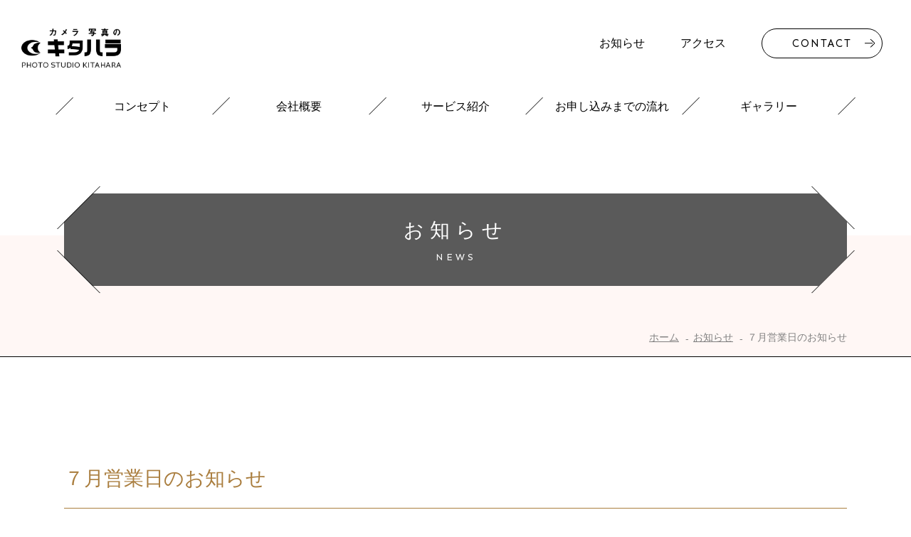

--- FILE ---
content_type: text/html; charset=UTF-8
request_url: https://s-kitahara.jp/2021/06/28/1935/
body_size: 35307
content:
<!DOCTYPE html>
<html lang="ja">
<head>
<meta charset="UTF-8">
<meta name="viewport" content="width=device-width,initial-scale=1,maximum-scale=2">

<!-- Favicon -->
<link rel="icon" type="image/svg+xml" href="https://s-kitahara.jp/wp/wp-content/themes/kitahara/assets/img/common/favicon.svg">


<meta name='robots' content='index, follow, max-image-preview:large, max-snippet:-1, max-video-preview:-1' />

	<!-- This site is optimized with the Yoast SEO plugin v26.5 - https://yoast.com/wordpress/plugins/seo/ -->
	<title>７月営業日のお知らせ - 諏訪大社での結婚式や成人式、七五三の写真撮影なら写真スタジオ キタハラ - 岡谷市</title>
	<meta name="description" content="写真スタジオ キタハラの最新のお知らせをご案内。" />
	<link rel="canonical" href="https://s-kitahara.jp/2021/06/28/1935/" />
	<meta property="og:locale" content="ja_JP" />
	<meta property="og:type" content="article" />
	<meta property="og:title" content="７月営業日のお知らせ - 諏訪大社での結婚式や成人式、七五三の写真撮影なら写真スタジオ キタハラ - 岡谷市" />
	<meta property="og:description" content="写真スタジオ キタハラの最新のお知らせをご案内。" />
	<meta property="og:url" content="https://s-kitahara.jp/2021/06/28/1935/" />
	<meta property="og:site_name" content="諏訪大社での結婚式や成人式、七五三の写真撮影なら写真スタジオ キタハラ - 岡谷市" />
	<meta property="article:published_time" content="2021-06-28T03:53:00+00:00" />
	<meta name="author" content="写真スタジオ キタハラ" />
	<meta name="twitter:card" content="summary_large_image" />
	<meta name="twitter:label1" content="執筆者" />
	<meta name="twitter:data1" content="写真スタジオ キタハラ" />
	<meta name="twitter:label2" content="推定読み取り時間" />
	<meta name="twitter:data2" content="1分" />
	<script type="application/ld+json" class="yoast-schema-graph">{"@context":"https://schema.org","@graph":[{"@type":"WebPage","@id":"https://s-kitahara.jp/2021/06/28/1935/","url":"https://s-kitahara.jp/2021/06/28/1935/","name":"７月営業日のお知らせ - 諏訪大社での結婚式や成人式、七五三の写真撮影なら写真スタジオ キタハラ - 岡谷市","isPartOf":{"@id":"https://s-kitahara.jp/#website"},"datePublished":"2021-06-28T03:53:00+00:00","author":{"@id":"https://s-kitahara.jp/#/schema/person/f44184c3eecf322f63aa3e67ab87cb38"},"description":"写真スタジオ キタハラの最新のお知らせをご案内。","breadcrumb":{"@id":"https://s-kitahara.jp/2021/06/28/1935/#breadcrumb"},"inLanguage":"ja","potentialAction":[{"@type":"ReadAction","target":["https://s-kitahara.jp/2021/06/28/1935/"]}]},{"@type":"BreadcrumbList","@id":"https://s-kitahara.jp/2021/06/28/1935/#breadcrumb","itemListElement":[{"@type":"ListItem","position":1,"name":"ホーム","item":"https://s-kitahara.jp/"},{"@type":"ListItem","position":2,"name":"お知らせ","item":"https://s-kitahara.jp/news/"},{"@type":"ListItem","position":3,"name":"７月営業日のお知らせ"}]},{"@type":"WebSite","@id":"https://s-kitahara.jp/#website","url":"https://s-kitahara.jp/","name":"諏訪大社での結婚式や成人式、七五三の写真撮影なら写真スタジオ キタハラ - 岡谷市","description":"長野県岡谷市の写真スタジオ「キタハラ」。諏訪大社での結婚式や成人式・七五三など、あなたの大切な思い出・記念の1ページをお写真に。レンタル衣装も。","potentialAction":[{"@type":"SearchAction","target":{"@type":"EntryPoint","urlTemplate":"https://s-kitahara.jp/?s={search_term_string}"},"query-input":{"@type":"PropertyValueSpecification","valueRequired":true,"valueName":"search_term_string"}}],"inLanguage":"ja"},{"@type":"Person","@id":"https://s-kitahara.jp/#/schema/person/f44184c3eecf322f63aa3e67ab87cb38","name":"写真スタジオ キタハラ","image":{"@type":"ImageObject","inLanguage":"ja","@id":"https://s-kitahara.jp/#/schema/person/image/","url":"https://secure.gravatar.com/avatar/6e46986af729a4c6e76730c8fb40f19136ed61ed6004b4c9ff92b3a840387ad6?s=96&d=mm&r=g","contentUrl":"https://secure.gravatar.com/avatar/6e46986af729a4c6e76730c8fb40f19136ed61ed6004b4c9ff92b3a840387ad6?s=96&d=mm&r=g","caption":"写真スタジオ キタハラ"}}]}</script>
	<!-- / Yoast SEO plugin. -->


<link rel="alternate" type="application/rss+xml" title="諏訪大社での結婚式や成人式、七五三の写真撮影なら写真スタジオ キタハラ - 岡谷市 &raquo; ７月営業日のお知らせ のコメントのフィード" href="https://s-kitahara.jp/2021/06/28/1935/feed/" />
<link rel="alternate" title="oEmbed (JSON)" type="application/json+oembed" href="https://s-kitahara.jp/wp-json/oembed/1.0/embed?url=https%3A%2F%2Fs-kitahara.jp%2F2021%2F06%2F28%2F1935%2F" />
<link rel="alternate" title="oEmbed (XML)" type="text/xml+oembed" href="https://s-kitahara.jp/wp-json/oembed/1.0/embed?url=https%3A%2F%2Fs-kitahara.jp%2F2021%2F06%2F28%2F1935%2F&#038;format=xml" />
<style id='wp-img-auto-sizes-contain-inline-css' type='text/css'>
img:is([sizes=auto i],[sizes^="auto," i]){contain-intrinsic-size:3000px 1500px}
/*# sourceURL=wp-img-auto-sizes-contain-inline-css */
</style>
<style id='wp-block-library-inline-css' type='text/css'>
:root{--wp-block-synced-color:#7a00df;--wp-block-synced-color--rgb:122,0,223;--wp-bound-block-color:var(--wp-block-synced-color);--wp-editor-canvas-background:#ddd;--wp-admin-theme-color:#007cba;--wp-admin-theme-color--rgb:0,124,186;--wp-admin-theme-color-darker-10:#006ba1;--wp-admin-theme-color-darker-10--rgb:0,107,160.5;--wp-admin-theme-color-darker-20:#005a87;--wp-admin-theme-color-darker-20--rgb:0,90,135;--wp-admin-border-width-focus:2px}@media (min-resolution:192dpi){:root{--wp-admin-border-width-focus:1.5px}}.wp-element-button{cursor:pointer}:root .has-very-light-gray-background-color{background-color:#eee}:root .has-very-dark-gray-background-color{background-color:#313131}:root .has-very-light-gray-color{color:#eee}:root .has-very-dark-gray-color{color:#313131}:root .has-vivid-green-cyan-to-vivid-cyan-blue-gradient-background{background:linear-gradient(135deg,#00d084,#0693e3)}:root .has-purple-crush-gradient-background{background:linear-gradient(135deg,#34e2e4,#4721fb 50%,#ab1dfe)}:root .has-hazy-dawn-gradient-background{background:linear-gradient(135deg,#faaca8,#dad0ec)}:root .has-subdued-olive-gradient-background{background:linear-gradient(135deg,#fafae1,#67a671)}:root .has-atomic-cream-gradient-background{background:linear-gradient(135deg,#fdd79a,#004a59)}:root .has-nightshade-gradient-background{background:linear-gradient(135deg,#330968,#31cdcf)}:root .has-midnight-gradient-background{background:linear-gradient(135deg,#020381,#2874fc)}:root{--wp--preset--font-size--normal:16px;--wp--preset--font-size--huge:42px}.has-regular-font-size{font-size:1em}.has-larger-font-size{font-size:2.625em}.has-normal-font-size{font-size:var(--wp--preset--font-size--normal)}.has-huge-font-size{font-size:var(--wp--preset--font-size--huge)}.has-text-align-center{text-align:center}.has-text-align-left{text-align:left}.has-text-align-right{text-align:right}.has-fit-text{white-space:nowrap!important}#end-resizable-editor-section{display:none}.aligncenter{clear:both}.items-justified-left{justify-content:flex-start}.items-justified-center{justify-content:center}.items-justified-right{justify-content:flex-end}.items-justified-space-between{justify-content:space-between}.screen-reader-text{border:0;clip-path:inset(50%);height:1px;margin:-1px;overflow:hidden;padding:0;position:absolute;width:1px;word-wrap:normal!important}.screen-reader-text:focus{background-color:#ddd;clip-path:none;color:#444;display:block;font-size:1em;height:auto;left:5px;line-height:normal;padding:15px 23px 14px;text-decoration:none;top:5px;width:auto;z-index:100000}html :where(.has-border-color){border-style:solid}html :where([style*=border-top-color]){border-top-style:solid}html :where([style*=border-right-color]){border-right-style:solid}html :where([style*=border-bottom-color]){border-bottom-style:solid}html :where([style*=border-left-color]){border-left-style:solid}html :where([style*=border-width]){border-style:solid}html :where([style*=border-top-width]){border-top-style:solid}html :where([style*=border-right-width]){border-right-style:solid}html :where([style*=border-bottom-width]){border-bottom-style:solid}html :where([style*=border-left-width]){border-left-style:solid}html :where(img[class*=wp-image-]){height:auto;max-width:100%}:where(figure){margin:0 0 1em}html :where(.is-position-sticky){--wp-admin--admin-bar--position-offset:var(--wp-admin--admin-bar--height,0px)}@media screen and (max-width:600px){html :where(.is-position-sticky){--wp-admin--admin-bar--position-offset:0px}}

/*# sourceURL=wp-block-library-inline-css */
</style><style id='wp-block-paragraph-inline-css' type='text/css'>
.is-small-text{font-size:.875em}.is-regular-text{font-size:1em}.is-large-text{font-size:2.25em}.is-larger-text{font-size:3em}.has-drop-cap:not(:focus):first-letter{float:left;font-size:8.4em;font-style:normal;font-weight:100;line-height:.68;margin:.05em .1em 0 0;text-transform:uppercase}body.rtl .has-drop-cap:not(:focus):first-letter{float:none;margin-left:.1em}p.has-drop-cap.has-background{overflow:hidden}:root :where(p.has-background){padding:1.25em 2.375em}:where(p.has-text-color:not(.has-link-color)) a{color:inherit}p.has-text-align-left[style*="writing-mode:vertical-lr"],p.has-text-align-right[style*="writing-mode:vertical-rl"]{rotate:180deg}
/*# sourceURL=https://s-kitahara.jp/wp/wp-includes/blocks/paragraph/style.min.css */
</style>
<style id='global-styles-inline-css' type='text/css'>
:root{--wp--preset--aspect-ratio--square: 1;--wp--preset--aspect-ratio--4-3: 4/3;--wp--preset--aspect-ratio--3-4: 3/4;--wp--preset--aspect-ratio--3-2: 3/2;--wp--preset--aspect-ratio--2-3: 2/3;--wp--preset--aspect-ratio--16-9: 16/9;--wp--preset--aspect-ratio--9-16: 9/16;--wp--preset--color--black: #000000;--wp--preset--color--cyan-bluish-gray: #abb8c3;--wp--preset--color--white: #ffffff;--wp--preset--color--pale-pink: #f78da7;--wp--preset--color--vivid-red: #cf2e2e;--wp--preset--color--luminous-vivid-orange: #ff6900;--wp--preset--color--luminous-vivid-amber: #fcb900;--wp--preset--color--light-green-cyan: #7bdcb5;--wp--preset--color--vivid-green-cyan: #00d084;--wp--preset--color--pale-cyan-blue: #8ed1fc;--wp--preset--color--vivid-cyan-blue: #0693e3;--wp--preset--color--vivid-purple: #9b51e0;--wp--preset--gradient--vivid-cyan-blue-to-vivid-purple: linear-gradient(135deg,rgb(6,147,227) 0%,rgb(155,81,224) 100%);--wp--preset--gradient--light-green-cyan-to-vivid-green-cyan: linear-gradient(135deg,rgb(122,220,180) 0%,rgb(0,208,130) 100%);--wp--preset--gradient--luminous-vivid-amber-to-luminous-vivid-orange: linear-gradient(135deg,rgb(252,185,0) 0%,rgb(255,105,0) 100%);--wp--preset--gradient--luminous-vivid-orange-to-vivid-red: linear-gradient(135deg,rgb(255,105,0) 0%,rgb(207,46,46) 100%);--wp--preset--gradient--very-light-gray-to-cyan-bluish-gray: linear-gradient(135deg,rgb(238,238,238) 0%,rgb(169,184,195) 100%);--wp--preset--gradient--cool-to-warm-spectrum: linear-gradient(135deg,rgb(74,234,220) 0%,rgb(151,120,209) 20%,rgb(207,42,186) 40%,rgb(238,44,130) 60%,rgb(251,105,98) 80%,rgb(254,248,76) 100%);--wp--preset--gradient--blush-light-purple: linear-gradient(135deg,rgb(255,206,236) 0%,rgb(152,150,240) 100%);--wp--preset--gradient--blush-bordeaux: linear-gradient(135deg,rgb(254,205,165) 0%,rgb(254,45,45) 50%,rgb(107,0,62) 100%);--wp--preset--gradient--luminous-dusk: linear-gradient(135deg,rgb(255,203,112) 0%,rgb(199,81,192) 50%,rgb(65,88,208) 100%);--wp--preset--gradient--pale-ocean: linear-gradient(135deg,rgb(255,245,203) 0%,rgb(182,227,212) 50%,rgb(51,167,181) 100%);--wp--preset--gradient--electric-grass: linear-gradient(135deg,rgb(202,248,128) 0%,rgb(113,206,126) 100%);--wp--preset--gradient--midnight: linear-gradient(135deg,rgb(2,3,129) 0%,rgb(40,116,252) 100%);--wp--preset--font-size--small: 13px;--wp--preset--font-size--medium: 20px;--wp--preset--font-size--large: 36px;--wp--preset--font-size--x-large: 42px;--wp--preset--spacing--20: 0.44rem;--wp--preset--spacing--30: 0.67rem;--wp--preset--spacing--40: 1rem;--wp--preset--spacing--50: 1.5rem;--wp--preset--spacing--60: 2.25rem;--wp--preset--spacing--70: 3.38rem;--wp--preset--spacing--80: 5.06rem;--wp--preset--shadow--natural: 6px 6px 9px rgba(0, 0, 0, 0.2);--wp--preset--shadow--deep: 12px 12px 50px rgba(0, 0, 0, 0.4);--wp--preset--shadow--sharp: 6px 6px 0px rgba(0, 0, 0, 0.2);--wp--preset--shadow--outlined: 6px 6px 0px -3px rgb(255, 255, 255), 6px 6px rgb(0, 0, 0);--wp--preset--shadow--crisp: 6px 6px 0px rgb(0, 0, 0);}:where(.is-layout-flex){gap: 0.5em;}:where(.is-layout-grid){gap: 0.5em;}body .is-layout-flex{display: flex;}.is-layout-flex{flex-wrap: wrap;align-items: center;}.is-layout-flex > :is(*, div){margin: 0;}body .is-layout-grid{display: grid;}.is-layout-grid > :is(*, div){margin: 0;}:where(.wp-block-columns.is-layout-flex){gap: 2em;}:where(.wp-block-columns.is-layout-grid){gap: 2em;}:where(.wp-block-post-template.is-layout-flex){gap: 1.25em;}:where(.wp-block-post-template.is-layout-grid){gap: 1.25em;}.has-black-color{color: var(--wp--preset--color--black) !important;}.has-cyan-bluish-gray-color{color: var(--wp--preset--color--cyan-bluish-gray) !important;}.has-white-color{color: var(--wp--preset--color--white) !important;}.has-pale-pink-color{color: var(--wp--preset--color--pale-pink) !important;}.has-vivid-red-color{color: var(--wp--preset--color--vivid-red) !important;}.has-luminous-vivid-orange-color{color: var(--wp--preset--color--luminous-vivid-orange) !important;}.has-luminous-vivid-amber-color{color: var(--wp--preset--color--luminous-vivid-amber) !important;}.has-light-green-cyan-color{color: var(--wp--preset--color--light-green-cyan) !important;}.has-vivid-green-cyan-color{color: var(--wp--preset--color--vivid-green-cyan) !important;}.has-pale-cyan-blue-color{color: var(--wp--preset--color--pale-cyan-blue) !important;}.has-vivid-cyan-blue-color{color: var(--wp--preset--color--vivid-cyan-blue) !important;}.has-vivid-purple-color{color: var(--wp--preset--color--vivid-purple) !important;}.has-black-background-color{background-color: var(--wp--preset--color--black) !important;}.has-cyan-bluish-gray-background-color{background-color: var(--wp--preset--color--cyan-bluish-gray) !important;}.has-white-background-color{background-color: var(--wp--preset--color--white) !important;}.has-pale-pink-background-color{background-color: var(--wp--preset--color--pale-pink) !important;}.has-vivid-red-background-color{background-color: var(--wp--preset--color--vivid-red) !important;}.has-luminous-vivid-orange-background-color{background-color: var(--wp--preset--color--luminous-vivid-orange) !important;}.has-luminous-vivid-amber-background-color{background-color: var(--wp--preset--color--luminous-vivid-amber) !important;}.has-light-green-cyan-background-color{background-color: var(--wp--preset--color--light-green-cyan) !important;}.has-vivid-green-cyan-background-color{background-color: var(--wp--preset--color--vivid-green-cyan) !important;}.has-pale-cyan-blue-background-color{background-color: var(--wp--preset--color--pale-cyan-blue) !important;}.has-vivid-cyan-blue-background-color{background-color: var(--wp--preset--color--vivid-cyan-blue) !important;}.has-vivid-purple-background-color{background-color: var(--wp--preset--color--vivid-purple) !important;}.has-black-border-color{border-color: var(--wp--preset--color--black) !important;}.has-cyan-bluish-gray-border-color{border-color: var(--wp--preset--color--cyan-bluish-gray) !important;}.has-white-border-color{border-color: var(--wp--preset--color--white) !important;}.has-pale-pink-border-color{border-color: var(--wp--preset--color--pale-pink) !important;}.has-vivid-red-border-color{border-color: var(--wp--preset--color--vivid-red) !important;}.has-luminous-vivid-orange-border-color{border-color: var(--wp--preset--color--luminous-vivid-orange) !important;}.has-luminous-vivid-amber-border-color{border-color: var(--wp--preset--color--luminous-vivid-amber) !important;}.has-light-green-cyan-border-color{border-color: var(--wp--preset--color--light-green-cyan) !important;}.has-vivid-green-cyan-border-color{border-color: var(--wp--preset--color--vivid-green-cyan) !important;}.has-pale-cyan-blue-border-color{border-color: var(--wp--preset--color--pale-cyan-blue) !important;}.has-vivid-cyan-blue-border-color{border-color: var(--wp--preset--color--vivid-cyan-blue) !important;}.has-vivid-purple-border-color{border-color: var(--wp--preset--color--vivid-purple) !important;}.has-vivid-cyan-blue-to-vivid-purple-gradient-background{background: var(--wp--preset--gradient--vivid-cyan-blue-to-vivid-purple) !important;}.has-light-green-cyan-to-vivid-green-cyan-gradient-background{background: var(--wp--preset--gradient--light-green-cyan-to-vivid-green-cyan) !important;}.has-luminous-vivid-amber-to-luminous-vivid-orange-gradient-background{background: var(--wp--preset--gradient--luminous-vivid-amber-to-luminous-vivid-orange) !important;}.has-luminous-vivid-orange-to-vivid-red-gradient-background{background: var(--wp--preset--gradient--luminous-vivid-orange-to-vivid-red) !important;}.has-very-light-gray-to-cyan-bluish-gray-gradient-background{background: var(--wp--preset--gradient--very-light-gray-to-cyan-bluish-gray) !important;}.has-cool-to-warm-spectrum-gradient-background{background: var(--wp--preset--gradient--cool-to-warm-spectrum) !important;}.has-blush-light-purple-gradient-background{background: var(--wp--preset--gradient--blush-light-purple) !important;}.has-blush-bordeaux-gradient-background{background: var(--wp--preset--gradient--blush-bordeaux) !important;}.has-luminous-dusk-gradient-background{background: var(--wp--preset--gradient--luminous-dusk) !important;}.has-pale-ocean-gradient-background{background: var(--wp--preset--gradient--pale-ocean) !important;}.has-electric-grass-gradient-background{background: var(--wp--preset--gradient--electric-grass) !important;}.has-midnight-gradient-background{background: var(--wp--preset--gradient--midnight) !important;}.has-small-font-size{font-size: var(--wp--preset--font-size--small) !important;}.has-medium-font-size{font-size: var(--wp--preset--font-size--medium) !important;}.has-large-font-size{font-size: var(--wp--preset--font-size--large) !important;}.has-x-large-font-size{font-size: var(--wp--preset--font-size--x-large) !important;}
/*# sourceURL=global-styles-inline-css */
</style>

<style id='classic-theme-styles-inline-css' type='text/css'>
/*! This file is auto-generated */
.wp-block-button__link{color:#fff;background-color:#32373c;border-radius:9999px;box-shadow:none;text-decoration:none;padding:calc(.667em + 2px) calc(1.333em + 2px);font-size:1.125em}.wp-block-file__button{background:#32373c;color:#fff;text-decoration:none}
/*# sourceURL=/wp-includes/css/classic-themes.min.css */
</style>
<link rel='stylesheet' id='slick-style-css' href='https://s-kitahara.jp/wp/wp-content/themes/kitahara/assets/css/slick.css?ver=6.9' type='text/css' media='all' />
<link rel='stylesheet' id='slick-theme-css' href='https://s-kitahara.jp/wp/wp-content/themes/kitahara/assets/css/slick-theme.css?ver=6.9' type='text/css' media='all' />
<link rel='stylesheet' id='modaal-style-css' href='https://s-kitahara.jp/wp/wp-content/themes/kitahara/assets/css/modaal.min.css?ver=6.9' type='text/css' media='all' />
<link rel='stylesheet' id='base-css' href='https://s-kitahara.jp/wp/wp-content/themes/kitahara/assets/css/base.css?ver=6.9' type='text/css' media='all' />
<link rel='stylesheet' id='content-css' href='https://s-kitahara.jp/wp/wp-content/themes/kitahara/assets/css/contents.css?ver=6.9' type='text/css' media='all' />
<script type="text/javascript" src="https://s-kitahara.jp/wp/wp-includes/js/jquery/jquery.min.js?ver=3.7.1" id="jquery-core-js"></script>
<script type="text/javascript" src="https://s-kitahara.jp/wp/wp-includes/js/jquery/jquery-migrate.min.js?ver=3.4.1" id="jquery-migrate-js"></script>
<script type="text/javascript" src="https://s-kitahara.jp/wp/wp-content/themes/kitahara/assets/js/slick.js?ver=6.9" id="slick-js"></script>
<script type="text/javascript" src="https://s-kitahara.jp/wp/wp-content/themes/kitahara/assets/js/modaal.min.js?ver=6.9" id="modaal-js"></script>
<script type="text/javascript" src="https://s-kitahara.jp/wp/wp-content/themes/kitahara/assets/js/jquery.inview.js?ver=6.9" id="jquery.inview-js"></script>
<script type="text/javascript" src="https://s-kitahara.jp/wp/wp-content/themes/kitahara/assets/js/jquery.common.js?ver=6.9" id="jquery.common-js"></script>
<script type="text/javascript" src="https://s-kitahara.jp/wp/wp-includes/js/dist/vendor/react.min.js?ver=18.3.1.1" id="react-js"></script>
<script type="text/javascript" src="https://s-kitahara.jp/wp/wp-includes/js/dist/vendor/react-dom.min.js?ver=18.3.1.1" id="react-dom-js"></script>
<script type="text/javascript" id="scripts-js-extra">
/* <![CDATA[ */
var wpApiSettings = {"root":"https://s-kitahara.jp/wp-json/","nonce":"56438d57ec"};
//# sourceURL=scripts-js-extra
/* ]]> */
</script>
<script type="text/javascript" src="https://s-kitahara.jp/wp/wp-content/themes/kitahara/scripts.js?ver=33604e39ae3c595e1d89" id="scripts-js"></script>
<link rel="https://api.w.org/" href="https://s-kitahara.jp/wp-json/" /><link rel="alternate" title="JSON" type="application/json" href="https://s-kitahara.jp/wp-json/wp/v2/posts/1935" /><link rel='shortlink' href='https://s-kitahara.jp/?p=1935' />
<!-- Google tag (gtag.js) -->
<script async src="https://www.googletagmanager.com/gtag/js?id=G-Z8BVZ179T5"></script>
<script>
  window.dataLayer = window.dataLayer || [];
  function gtag(){dataLayer.push(arguments);}
  gtag('js', new Date());

  gtag('config', 'G-Z8BVZ179T5');
</script>
<script>window.twttr = (function(d, s, id) {
  var js, fjs = d.getElementsByTagName(s)[0],
    t = window.twttr || {};
  if (d.getElementById(id)) return t;
  js = d.createElement(s);
  js.id = id;
  js.src = "https://platform.twitter.com/widgets.js";
  fjs.parentNode.insertBefore(js, fjs);

  t._e = [];
  t.ready = function(f) {
    t._e.push(f);
  };

  return t;
}(document, "script", "twitter-wjs"));</script>
</head>
<body>
<!-- facebook -->
<div id="fb-root"></div>
<script async defer crossorigin="anonymous" src="https://connect.facebook.net/ja_JP/sdk.js#xfbml=1&version=v7.0"></script>
<!-- /facebook -->
<div id="top">
<header class="header">
<p class="header-logo"><a href="https://s-kitahara.jp/"><img src="/assets/img/common/logo.png" alt="カメラ 写真のキタハラ"></a></p>

<nav class="header-nav hover">
<ul id="menu-%e3%83%98%e3%83%83%e3%83%80%e3%83%bc%e3%83%a1%e3%83%8b%e3%83%a5%e3%83%bc" class=""><li id="menu-item-254" class="menu-item menu-item-type-post_type menu-item-object-page menu-item-254"><a href="https://s-kitahara.jp/concept/">コンセプト</a></li>
<li id="menu-item-253" class="menu-item menu-item-type-post_type menu-item-object-page menu-item-253"><a href="https://s-kitahara.jp/company/">会社概要</a></li>
<li id="menu-item-255" class="menu-item menu-item-type-post_type menu-item-object-page menu-item-has-children menu-item-255"><a href="https://s-kitahara.jp/service/">サービス紹介</a>
<div class="header_nav-sub"><ul>
	<li id="menu-item-256" class="menu-item menu-item-type-post_type menu-item-object-page menu-item-256"><a href="https://s-kitahara.jp/service/studio/">スタジオ撮影</a></li>
	<li id="menu-item-257" class="menu-item menu-item-type-post_type menu-item-object-page menu-item-257"><a href="https://s-kitahara.jp/service/location/">ロケーション撮影</a></li>
	<li id="menu-item-258" class="menu-item menu-item-type-post_type menu-item-object-page menu-item-258"><a href="https://s-kitahara.jp/service/onsite/">出張撮影</a></li>
	<li id="menu-item-259" class="menu-item menu-item-type-post_type menu-item-object-page menu-item-259"><a href="https://s-kitahara.jp/service/other/">その他</a></li>
</ul></div>
</li>
<li id="menu-item-260" class="menu-item menu-item-type-post_type menu-item-object-page menu-item-260"><a href="https://s-kitahara.jp/flow/">お申し込みまでの流れ</a></li>
<li id="menu-item-261" class="menu-item menu-item-type-custom menu-item-object-custom menu-item-261"><a href="/gallery/">ギャラリー</a></li>
</ul><ul class="header_nav-extra-sp">
<li><a href="https://s-kitahara.jp/access/">アクセス</a></li>
<li><a href="https://s-kitahara.jp/news/">お知らせ</a></li>
<li><a href="https://s-kitahara.jp/special/">スペシャル</a></li>
<li><a href="https://s-kitahara.jp/magazine/">マガジン</a></li>
<li class="extra"><a href="https://s-kitahara.jp/privacy-policy/">プライバシーポリシー</a></li>
</ul>
</nav>

<div class="header_wrapper">
<ul id="menu-header-wrapper-menu" class="header_wrapper-nav hover"><li id="menu-item-34" class="menu-item menu-item-type-post_type menu-item-object-page current_page_parent menu-item-34"><a href="https://s-kitahara.jp/news/">お知らせ</a></li>
<li id="menu-item-35" class="menu-item menu-item-type-post_type menu-item-object-page menu-item-35"><a href="https://s-kitahara.jp/access/">アクセス</a></li>
</ul>
<p class="header_wrapper-btn button01 sen"><a href="https://s-kitahara.jp/contact/form/"><span>CONTACT</span><i class="arrow"><svg xmlns="http://www.w3.org/2000/svg" viewBox="0 0 13.68 12.48" width="13.68" height="12.48"><line x1="0.5" y1="6.24" x2="10.35" y2="6.24"/><path d="M236.81,147.09l4.78-4.77a1.37,1.37,0,0,0,0-1.93l-4.78-4.78" transform="translate(-228.8 -135.11)"/></svg></i></a></p>
<!-- /header_wrapper --></div>

<p class="header_wrapper-btn-sp button01 sen"><a href="https://s-kitahara.jp/contact/"><span>CONTACT</span><i class="arrow"><svg xmlns="http://www.w3.org/2000/svg" viewBox="0 0 13.68 12.48" width="13.68" height="12.48"><line x1="0.5" y1="6.24" x2="10.35" y2="6.24"/><path d="M236.81,147.09l4.78-4.77a1.37,1.37,0,0,0,0-1.93l-4.78-4.78" transform="translate(-228.8 -135.11)"/></svg></i></a></p>

<div id="js-sp-button" class="sp-button">
<div class="sp-button-box">
<span></span>
<span></span>
<span></span>
<!-- /sp-button-box --></div>
<!-- /sp-button --></div>
</header>
<div class="hero short">
<div class="inner">
<div class="hero-heading decoration small">
<p class="hero-heading-title">お知らせ<small class="sen">NEWS</small></p>
<span class="decoration-upper-left"></span><span class="decoration-upper-right"></span><span class="decoration-lower-right"></span><span class="decoration-lower-left"></span>
<!-- /hero-heading --></div>

<ul class="breadcrumb">
<li><a href="https://s-kitahara.jp/">ホーム</a></li>
<li><a href="https://s-kitahara.jp/news/">お知らせ</a></li>
<li>７月営業日のお知らせ</li>
</ul>
<!-- /inner --></div>
<!-- /hero --></div>

<div class="contents pattern2">
<div class="inner">
<div class="article">
<h1 class="article-headline">７月営業日のお知らせ</h1>
<p class="article-day sen">2021.06.28</p>

<div class="article-body">

<p>定休日、水曜日</p>



<p id="block-1ada0bdc-5601-4eb8-8596-e5a44a61274a">土日、祝日、営業いたしております。</p>



<p id="block-105daedd-c30c-44f3-8d78-35e02108804c">営業時間、午前10時から午後7時まで</p>



<p id="block-1fbd4222-50f2-46e6-979d-7e55337522da">なお、撮影、撮影相談、打ち合わせ等、予約制となっております。</p>



<p id="block-5a47266e-47ab-45a1-bcff-3b5d22f01433">急なご来店対応いたしかねる場合がございます。事前のご予約、ご連絡をお願いいたします。</p>



<p id="block-20de473f-a5ec-4d7a-933d-9bdcf6174129">電話　0266-28-8200</p>
<!-- /article-body --></div>

<div class="article-sharer">
    <div class="article-sharer__inner">
        <div class="article-sharer__items">
            <div class="article-sharer__item">
                <div class="fb-like" data-href="https://s-kitahara.jp/2021/06/28/1935/" data-width="" data-layout="button" data-action="like" data-size="large" data-share="true"></div>
            </div>
                        <div class="article-sharer__item">
                <a
                    class="twitter-share-button"
                    href="https://twitter.com/intent/tweet?text=%EF%BC%97%E6%9C%88%E5%96%B6%E6%A5%AD%E6%97%A5%E3%81%AE%E3%81%8A%E7%9F%A5%E3%82%89%E3%81%9B%20-%20%E8%AB%8F%E8%A8%AA%E5%A4%A7%E7%A4%BE%E3%81%A7%E3%81%AE%E7%B5%90%E5%A9%9A%E5%BC%8F%E3%82%84%E6%88%90%E4%BA%BA%E5%BC%8F%E3%80%81%E4%B8%83%E4%BA%94%E4%B8%89%E3%81%AE%E5%86%99%E7%9C%9F%E6%92%AE%E5%BD%B1%E3%81%AA%E3%82%89%E5%86%99%E7%9C%9F%E3%82%B9%E3%82%BF%E3%82%B8%E3%82%AA+%E3%82%AD%E3%82%BF%E3%83%8F%E3%83%A9+-+%E5%B2%A1%E8%B0%B7%E5%B8%82"
                    data-size="large">Tweet</a>
            </div>
                    </div>
    </div>
</div>

<!-- /article --></div>

<div class="paginate sen">
    <a class="prev page-numbers" href="https://s-kitahara.jp/2021/07/03/1971/"><i><svg xmlns="http://www.w3.org/2000/svg" viewBox="0 0 13.68 12.48" width="13.68" height="12.48"><line x1="13.18" y1="6.24" x2="3.33" y2="6.24"/><path d="M234.48,135.61l-4.78,4.78a1.37,1.37,0,0,0,0,1.93l4.78,4.77" transform="translate(-228.8 -135.11)"/></svg></i>PREV</a>
<a class="back page-numbers" href="https://s-kitahara.jp/news/">BACK</a>
    <a class="next page-numbers" href="https://s-kitahara.jp/2021/06/26/1931/">NEXT<i><svg xmlns="http://www.w3.org/2000/svg" viewBox="0 0 13.68 12.48" width="13.68" height="12.48"><line x1="0.5" y1="6.24" x2="10.35" y2="6.24"/><path d="M236.81,147.09l4.78-4.77a1.37,1.37,0,0,0,0-1.93l-4.78-4.78" transform="translate(-228.8 -135.11)"/></svg></i></a>
<!-- /paginate --></div>

<!-- /inner --></div>
<!-- /hero --></div>

<div class="banner">
    <div class="banner_inner">
        <div class="banner_items">
            <div class="banner_item">
                <a href="https://m.fujifilm-school-photo.jp/" target="_blank" rel="noopener noreferrer">
                    <img
                        src="https://s-kitahara.jp/wp/wp-content/themes/kitahara/assets/img/common/school-photo.jpg"
                        srcset="https://s-kitahara.jp/wp/wp-content/themes/kitahara/assets/img/common/school-photo@2x.jpg 2x"
                        alt="フジフイルム スクールフォト"
                    >
                </a>
            </div>
            <div class="banner_item">
                <a href="https://s-kitahara.jp/online-counseling/">
                    <img
                        src="https://s-kitahara.jp/wp/wp-content/themes/kitahara/assets/img/common/onlinebanner.jpg"
                        srcset="https://s-kitahara.jp/wp/wp-content/themes/kitahara/assets/img/common/onlinebanner@2x.jpg 2x"
                        alt="オンライン無料相談受付中"
                    >
                </a>
            </div>
        </div>
    </div>
</div>

<footer class="footer">
<div class="footer_wrapper">
<div class="footer_wrapper-nav">
<p class="footer_wrapper-nav-text">ギャラリーページなどに掲載している当社で撮影した写真を許可なく使用することを禁じます。</p>

<ul id="footer_menu" class="footer_wrapper-nav-list hover"><li id="menu-item-244" class="menu-item menu-item-type-post_type menu-item-object-page menu-item-244"><a href="https://s-kitahara.jp/company/">会社概要</a></li>
<li id="menu-item-245" class="menu-item menu-item-type-post_type menu-item-object-page menu-item-245"><a href="https://s-kitahara.jp/concept/">コンセプト</a></li>
<li id="menu-item-246" class="menu-item menu-item-type-post_type menu-item-object-page menu-item-246"><a href="https://s-kitahara.jp/flow/">お申し込みまでの流れ</a></li>
<li id="menu-item-247" class="menu-item menu-item-type-custom menu-item-object-custom menu-item-247"><a href="/gallery/">ギャラリー</a></li>
<li id="menu-item-248" class="menu-item menu-item-type-post_type menu-item-object-page menu-item-248"><a href="https://s-kitahara.jp/access/">アクセス</a></li>
<li id="menu-item-249" class="menu-item menu-item-type-post_type menu-item-object-page current_page_parent menu-item-249"><a href="https://s-kitahara.jp/news/">お知らせ</a></li>
<li id="menu-item-250" class="menu-item menu-item-type-custom menu-item-object-custom menu-item-250"><a href="/special/">スペシャル</a></li>
<li id="menu-item-251" class="menu-item menu-item-type-custom menu-item-object-custom menu-item-251"><a href="/magazine/">マガジン</a></li>
<li id="menu-item-252" class="menu-item menu-item-type-post_type menu-item-object-page menu-item-privacy-policy menu-item-252"><a rel="privacy-policy" href="https://s-kitahara.jp/privacy-policy/">プライバシーポリシー</a></li>
</ul><!-- /footer_wrapper-nav --></div>

<div class="footer_wrapper-contact">
<p class="footer_wrapper-contact-title">お問い合わせ</p>

<div class="footer_wrapper-contact-inner">
<div class="footer_wrapper-contact-box">
<p class="footer_wrapper-contact-tel sen"><img src="/assets/img/common/icon01.png" alt="">0266-28-8200</p>
<p class="footer_wrapper-contact-time">受付時間10:00～19:00<br>水曜日定休</p>
<!-- /footer_wrapper-contact-box --></div>

<div class="footer_wrapper-contact-box">
<p class="footer_wrapper-contact-btn button01 black sen"><a href="https://s-kitahara.jp/contact/form/"><span><i class="mail"><svg xmlns="http://www.w3.org/2000/svg" viewBox="0 0 19.84 13.23" width="19.84" height="13.23"><path d="M684.18,385.24l8.65-5.18v-1.17a2,2,0,0,0-2-2H675a2,2,0,0,0-2,2v1.17l8.66,5.18A2.45,2.45,0,0,0,684.18,385.24Z" transform="translate(-672.99 -376.91)"/><path d="M684.75,386.21a3.57,3.57,0,0,1-3.68,0L673,381.37v6.78a2,2,0,0,0,2,2h15.88a2,2,0,0,0,2-2v-6.78Z" transform="translate(-672.99 -376.91)"/></svg></i>MAIL</span><i class="arrow"><svg xmlns="http://www.w3.org/2000/svg" viewBox="0 0 13.68 12.48" width="13.68" height="12.48"><line x1="0.5" y1="6.24" x2="10.35" y2="6.24"/><path d="M236.81,147.09l4.78-4.77a1.37,1.37,0,0,0,0-1.93l-4.78-4.78" transform="translate(-228.8 -135.11)"/></svg></i></a></p>
<!-- /footer_wrapper-contact-box --></div>
<!-- /footer_wrapper-contact-inner --></div>
<!-- /footer_wrapper-contact --></div>
<!-- /footer_wrapper --></div>

<p class="footer-logo"><a href="/"><img src="/assets/img/common/logo.png" alt="カメラ 写真のキタハラ"></a></p>

<ul class="footer-about">
<li>〒394-0083 岡谷市長地柴宮2-3-20</li>
<li>TEL 0266-28-8200</li>
<li>営業時間 10:00～19:00　水曜日定休</li>
</ul>

<p class="footer-copyright sen">Copyright (C) 2020 Kitahara. All rights Reserved.</p>
</footer>

<p id="page-top"><a href="#top"><img src="/assets/img/common/page-top.png" alt="PAGE TOP"></a></p>

<div id="js-loader" class="loader"></div>
<!-- /top --></div>
<script type="speculationrules">
{"prefetch":[{"source":"document","where":{"and":[{"href_matches":"/*"},{"not":{"href_matches":["/wp/wp-*.php","/wp/wp-admin/*","/wp/wp-content/uploads/*","/wp/wp-content/*","/wp/wp-content/plugins/*","/wp/wp-content/themes/kitahara/*","/*\\?(.+)"]}},{"not":{"selector_matches":"a[rel~=\"nofollow\"]"}},{"not":{"selector_matches":".no-prefetch, .no-prefetch a"}}]},"eagerness":"conservative"}]}
</script>
</body>
</html>


--- FILE ---
content_type: text/css
request_url: https://s-kitahara.jp/wp/wp-content/themes/kitahara/assets/css/base.css?ver=6.9
body_size: 43483
content:
@charset "utf-8";

@import url("//fonts.googleapis.com/css?family=Sen&display=swap");
@import url("//fonts.googleapis.com/css?family=Playfair+Display&display=swap");

/*****************************************************************************
reset
*****************************************************************************/

body,
div,
dl,
dt,
dd,
ul,
ol,
li,
h1,
h2,
h3,
h4,
h5,
h6,
pre,
form,
fieldset,
input,
textarea,
p,
blockquote,
th,
td {
  margin: 0;
  padding: 0;
}

address,
caption,
cite,
code,
dfn,
em,
strong,
th,
var {
  font-style: normal;
}

ul,
ol {
  list-style-type: none;
}

em,
strong,
th,
address {
  font-style: normal;
  font-weight: normal;
  text-align: left;
}

h1,
h2,
h3,
h4,
h5,
h6 {
  font-weight: normal;
  font-size: 100%;
}

img,
object,
embed {
  border: 0;
  vertical-align: top;
}

img {
  max-width: 100%;
  height: auto;
}

hr {
  border-top: 1px solid #b0b0b0;
  margin-bottom: 1.5em;
}

table {
  border-collapse: collapse;
  border-spacing: 0;
  font-size: 100%;
}

li {
  list-style-type: none;
}

strong {
  font-weight: bold;
}

/*****************************************************************************
linkColor
*****************************************************************************/

a:link {
  color: #000000;
  text-decoration: none;
}

a:visited {
  color: #000000;
  text-decoration: none;
}

a:hover,
a:active {
  color: #000000;
  text-decoration: none;
}

/*****************************************************************************
clearfix
*****************************************************************************/

.cb {
  clear: both;
  font-size: 1%;
  height: 0;
  line-height: 0;
}

.clearfix:after {
  content: ".";
  display: block;
  height: 0.1px;
  font-size: 0.1em;
  line-height: 0;
  clear: both;
  visibility: hidden;
}

.clearfix {
  display: inline-block;
}

/* Hide from IE-mac \*/

* html .clearfix {
  height: 1%;
}
.clearfix {
  display: block;
}

/* End hide from IE-mac */

/*****************************************************************************
base
*****************************************************************************/

html {
  font-size: 62.5%;
  -webkit-text-size-adjust: 100%;
}

body {
  font-family: "游ゴシック体", YuGothic, "游ゴシック Medium", "Yu Gothic Medium",
    "游ゴシック", "Yu Gothic", sans-serif;
  line-height: 1.5;
  font-size: 1.6rem;
  color: #000000;
  overflow-x: hidden;
  position: relative;
}
@media screen and (max-width: 500px) {
  body {
    font-size: 1.5rem;
  }
}

.yu-gothic {
  font-family: "游ゴシック体", YuGothic, "游ゴシック Medium", "Yu Gothic Medium",
    "游ゴシック", "Yu Gothic", sans-serif;
}
.yu-mincho {
  font-family: "游明朝体", "Yu Mincho", YuMincho, "ヒラギノ明朝 Pro",
    "Hiragino Mincho Pro", "MS P明朝", "MS PMincho", serif;
}
.sen {
  font-family: "Sen", sans-serif;
}
.playfair-display {
  font-family: "Playfair Display", serif;
}

.button01 {
  width: 100%;
}
.button01 a {
  background: #ffffff;
  border: 1px solid #000000;
  border-radius: 50px;
  display: block;
  position: relative;
  transition: 0.6s;
}
.button01 a i.arrow {
  line-height: 0;
  position: absolute;
  top: 50%;
  right: 10px;
  transform: translate(0, -50%);
  display: block;
}
.button01 a i.arrow svg {
  fill: none;
  stroke: #000000;
  stroke-linecap: round;
  stroke-linejoin: round;
  transition: 0.6s;
}
.button01 a span {
  height: 50px;
  font-size: 1.5rem;
  display: flex;
  justify-content: center;
  align-items: center;
  transition: 0.6s;
}
.button01 a:hover {
  background: #000000;
}
.button01 a:hover i.arrow svg {
  stroke: #ffffff;
}
.button01 a:hover span {
  color: #ffffff;
}
.button01.black {
}
.button01.black a {
  background: #000000;
  color: #ffffff;
}
.button01.black a i.arrow svg {
  stroke: #ffffff;
}
.button01.black a span {
}
.button01.black a:hover {
  background: #ffffff;
}
.button01.black a:hover i.arrow svg {
  stroke: #000000;
}
.button01.black a:hover span {
  color: #000000;
}

.hover a {
  transition: 0.6s;
}
.hover a:hover {
  opacity: 0.5;
}

.decoration {
  position: relative;
}
.decoration-upper-left {
  width: 0;
  height: 0;
  border-style: solid;
  border-width: 60px 60px 0 0;
  border-color: #ffffff transparent transparent transparent;
  position: absolute;
  top: 0;
  left: 0;
  z-index: 1;
}
@media screen and (max-width: 900px) {
  .decoration-upper-left {
    border-width: 30px 30px 0 0;
  }
}
.decoration-upper-left:after {
  content: "";
  width: 1px;
  height: 90px;
  background: #000000;
  position: absolute;
  top: -75px;
  left: 30px;
  transform: skewX(-45deg);
}
@media screen and (max-width: 900px) {
  .decoration-upper-left:after {
    height: 40px;
    top: -35px;
    left: 15px;
  }
}
.decoration-upper-right {
  width: 0;
  height: 0;
  border-style: solid;
  border-width: 0 60px 60px 0;
  border-color: transparent #ffffff transparent transparent;
  position: absolute;
  top: 0;
  right: 0;
  z-index: 1;
}
@media screen and (max-width: 900px) {
  .decoration-upper-right {
    border-width: 0 30px 30px 0;
  }
}
.decoration-upper-right:after {
  content: "";
  width: 1px;
  height: 90px;
  background: #000000;
  position: absolute;
  top: -15px;
  left: 30px;
  transform: skewX(45deg);
}
@media screen and (max-width: 900px) {
  .decoration-upper-right:after {
    height: 40px;
    top: -5px;
    left: 15px;
  }
}
.decoration-lower-right {
  width: 0;
  height: 0;
  border-style: solid;
  border-width: 0 0 60px 60px;
  border-color: transparent transparent #ffffff transparent;
  position: absolute;
  right: 0;
  bottom: 0;
  z-index: 1;
}
@media screen and (max-width: 900px) {
  .decoration-lower-right {
    border-width: 0 0 30px 30px;
  }
}
.decoration-lower-right:after {
  content: "";
  width: 1px;
  height: 90px;
  background: #000000;
  position: absolute;
  top: -15px;
  left: -30px;
  transform: skewX(-45deg);
}
@media screen and (max-width: 900px) {
  .decoration-lower-right:after {
    height: 40px;
    top: -5px;
    left: -15px;
  }
}
.decoration-lower-left {
  width: 0;
  height: 0;
  border-style: solid;
  border-width: 60px 0 0 60px;
  border-color: transparent transparent transparent #ffffff;
  position: absolute;
  left: 0;
  bottom: 0;
  z-index: 1;
}
@media screen and (max-width: 900px) {
  .decoration-lower-left {
    border-width: 30px 0 0 30px;
  }
}
.decoration-lower-left:after {
  content: "";
  width: 1px;
  height: 90px;
  background: #000000;
  position: absolute;
  top: -75px;
  left: -30px;
  transform: skewX(45deg);
}
@media screen and (max-width: 900px) {
  .decoration-lower-left:after {
    height: 40px;
    top: -35px;
    left: -15px;
  }
}
.decoration.small {
}
.decoration.small .decoration-upper-left {
  border-width: 40px 40px 0 0;
}
@media screen and (max-width: 900px) {
  .decoration.small .decoration-upper-left {
    border-width: 20px 20px 0 0;
  }
}
.decoration.small .decoration-upper-left:after {
  height: 60px;
  top: -50px;
  left: 20px;
}
@media screen and (max-width: 900px) {
  .decoration.small .decoration-upper-left:after {
    height: 30px;
    top: -25px;
    left: 10px;
  }
}
.decoration.small .decoration-upper-right {
  border-width: 0 40px 40px 0;
}
@media screen and (max-width: 900px) {
  .decoration.small .decoration-upper-right {
    border-width: 0 20px 20px 0;
  }
}
.decoration.small .decoration-upper-right:after {
  height: 60px;
  top: -10px;
  left: 20px;
}
@media screen and (max-width: 900px) {
  .decoration.small .decoration-upper-right:after {
    height: 30px;
    top: -5px;
    left: 10px;
  }
}
.decoration.small .decoration-lower-right {
  border-width: 0 0 40px 40px;
}
@media screen and (max-width: 900px) {
  .decoration.small .decoration-lower-right {
    border-width: 0 0 20px 20px;
  }
}
.decoration.small .decoration-lower-right:after {
  height: 60px;
  top: -10px;
  left: -20px;
}
@media screen and (max-width: 900px) {
  .decoration.small .decoration-lower-right:after {
    height: 30px;
    top: -5px;
    left: -10px;
  }
}
.decoration.small .decoration-lower-left {
  border-width: 40px 0 0 40px;
}
@media screen and (max-width: 900px) {
  .decoration.small .decoration-lower-left {
    border-width: 20px 0 0 20px;
  }
}
.decoration.small .decoration-lower-left:after {
  height: 60px;
  top: -50px;
  left: -20px;
}
@media screen and (max-width: 900px) {
  .decoration.small .decoration-lower-left:after {
    height: 30px;
    top: -25px;
    left: -10px;
  }
}

/*****************************************************************************
header
*****************************************************************************/

.header {
  width: 100%;
  position: absolute;
  top: 0;
  left: 0;
  transition: 0.3s;
  z-index: 100;
}
@media screen and (max-width: 1100px) {
  .header {
    height: 94px;
    position: fixed;
  }
}
@media screen and (max-width: 500px) {
  .header {
    height: 60px;
  }
}
.state-nav-open .header {
  background: #ffffff;
}
.header.smaller {
  height: 94px;
  background: #ffffff;
  position: fixed;
  animation: show 0.5s ease;
}
@media screen and (max-width: 1100px) {
  .header.smaller {
    animation: none;
  }
}
@media screen and (max-width: 500px) {
  .header.smaller {
    height: 60px;
  }
}
@keyframes show {
  from {
    top: -94px;
    opacity: 0;
  }
  to {
    top: 0;
    opacity: 1;
  }
}
.header-logo {
  width: 140px;
  position: absolute;
  top: 40px;
  left: 100px;
  z-index: 2;
}
@media screen and (max-width: 1440px) {
  .header-logo {
    left: 30px;
  }
}
@media screen and (max-width: 1100px) {
  .header-logo {
    top: 50%;
    transform: translate(0, -50%);
  }
}
@media screen and (max-width: 500px) {
  .header-logo {
    width: 88px;
    left: 10px;
  }
}
.header.smaller .header-logo {
  top: 50%;
  transform: translate(0, -50%);
}
@media screen and (max-width: 1440px) {
  .header.smaller .header-logo {
    left: 30px;
  }
}
@media screen and (max-width: 500px) {
  .header.smaller .header-logo {
    left: 10px;
  }
}
.header_wrapper {
  width: 50%;
  display: flex;
  justify-content: flex-end;
  align-items: center;
  position: absolute;
  top: 40px;
  right: 100px;
}
@media screen and (max-width: 1440px) {
  .header_wrapper {
    right: 40px;
  }
}
@media screen and (max-width: 1100px) {
  .header_wrapper {
    display: none;
  }
}
.header.smaller .header_wrapper {
  display: none;
}
.header_wrapper-nav {
  display: flex;
  align-items: center;
}
.header_wrapper-nav li {
  margin-right: 50px;
}
.header_wrapper-btn {
  max-width: 170px;
}
.header_wrapper-btn.button01 a span {
  height: 40px;
  letter-spacing: 2px;
}
.header_wrapper-btn-sp {
  max-width: 170px;
  position: absolute;
  top: 50%;
  right: 95px;
  transform: translate(0, -50%);
  display: none;
}
@media screen and (max-width: 1100px) {
  .header_wrapper-btn-sp {
    display: block;
  }
}
@media screen and (max-width: 500px) {
  .header_wrapper-btn-sp {
    max-width: 120px;
    right: 65px;
  }
}
.header_wrapper-btn-sp.button01 a span {
  height: 40px;
  letter-spacing: 2px;
}
@media screen and (max-width: 1100px) {
  .header_wrapper-btn-sp.button01 a i.arrow {
    display: none;
  }
}
.header-nav {
  width: 100%;
  height: 46px;
  position: absolute;
  top: 127px;
  left: 0;
  right: 0;
}
@media screen and (min-width: 1101px) {
  .header-nav {
    display: block !important;
  }
}
.header.smaller .header-nav {
  height: 100%;
  top: 50%;
  transform: translate(0, -50%);
}
@media screen and (max-width: 1100px) {
  .header-nav,
  .header.smaller .header-nav {
    height: 100vh;
    box-sizing: border-box;
    background: #ffffff;
    padding-bottom: 150px;
    position: absolute;
    top: 94px;
    left: 0;
    transform: scale(0.95) translateY(10px);
    transition: 0.3s;
    visibility: hidden;
    overflow: scroll;
    opacity: 0;
    z-index: 999;
  }
  .state-nav-open .header-nav,
  .state-nav-open .header.smaller .header-nav {
    transform: scale(1) translateY(0);
    visibility: visible;
    opacity: 1;
    display: block;
  }
}
@media screen and (max-width: 500px) {
  .header-nav,
  .header.smaller .header-nav {
    top: 60px;
  }
}
.header-nav ul {
  max-width: 1160px;
  box-sizing: border-box;
  height: 100%;
  margin: 0 auto;
  padding: 0 30px;
  display: flex;
  align-items: center;
}
@media screen and (max-width: 1100px) {
  .header-nav ul {
    height: auto;
    padding: 0;
    display: block;
  }
}
.header.smaller .header-nav ul {
  margin: 0 0 0 auto;
}
@media screen and (max-width: 1440px) {
  .header.smaller .header-nav ul {
    margin: 0 0 0 200px;
  }
}
@media screen and (max-width: 1100px) {
  .header.smaller .header-nav ul {
    margin: 0;
  }
}
.header-nav ul li {
  width: 20%;
  height: 100%;
}
@media screen and (max-width: 1100px) {
  .header-nav ul li {
    width: 100%;
    height: auto;
  }
}
.header-nav ul li a,
.header-nav ul li span {
  height: 100%;
  display: flex;
  justify-content: center;
  align-items: center;
  position: relative;
  cursor: pointer;
}
@media screen and (max-width: 1100px) {
  .header-nav ul li a,
  .header-nav ul li span {
    background: #000000;
    border-bottom: 1px solid #ffffff;
    padding: 18px 0;
    color: #ffffff;
  }
}
.header-nav ul li a:after,
.header-nav ul li span:after {
  content: "";
  width: 1px;
  height: 24px;
  background: #000000;
  margin-top: -13px;
  position: absolute;
  top: 50%;
  left: 0;
  transform: skewX(-45deg);
}
@media screen and (max-width: 1100px) {
  .header-nav ul li a:after,
  .header-nav ul li span:after {
    display: none;
  }
}
.header-nav ul li:last-child a:before {
  content: "";
  width: 1px;
  height: 24px;
  background: #000000;
  margin-top: -13px;
  position: absolute;
  top: 50%;
  right: 0;
  transform: skewX(-45deg);
}
@media screen and (max-width: 1100px) {
  .header-nav ul li:last-child a:before {
    display: none;
  }
}
.header_nav-sub {
  width: 100%;
  position: absolute;
  top: 46px;
  left: 0;
  visibility: hidden;
  opacity: 0;
  transform: translateY(10px);
  transition: 0.3s;
}
@media screen and (max-width: 1100px) {
  .header_nav-sub {
    width: 100%;
    position: relative;
    top: auto;
    left: auto;
  }
  .header_nav-sub:after {
    content: "";
    width: 1px;
    background: #ffffff;
    position: absolute;
    top: 0;
    left: 50%;
    bottom: 0;
    z-index: 1;
  }
}
.header_nav-sub ul {
  max-width: inherit;
  padding: 0;
  display: block;
}
@media screen and (max-width: 1100px) {
  .header_nav-sub ul {
    display: flex;
    flex-wrap: wrap;
  }
}
.header_nav-sub ul li {
  width: 100%;
}
@media screen and (max-width: 1100px) {
  .header_nav-sub ul li {
    width: 50%;
    box-sizing: border-box;
  }
}
.header_nav-sub ul li a {
  background: #dfdfdf;
  border-bottom: 1px solid #ffffff;
  padding: 18px 0;
}
@media screen and (max-width: 1100px) {
  .header_nav-sub ul li a {
    background: #333333;
  }
}
.header_nav-sub ul li a:hover {
  background: #ffffff;
  opacity: 1;
}
@media screen and (max-width: 1100px) {
  .header_nav-sub ul li a:hover {
    background: #808080;
  }
}
.header_nav-sub ul li a:after {
  display: none;
}
.header_nav-sub ul li:last-child a:before {
  display: none;
}
.header.smaller .header_nav-sub {
  top: 94px;
}
@media screen and (max-width: 1100px) {
  .header.smaller .header_nav-sub {
    top: auto;
  }
}
.header.smaller .header_nav-sub ul {
  margin: 0;
}
.header-nav ul li:hover .header_nav-sub {
  visibility: visible;
  opacity: 1;
  transform: translateY(0);
}
@media screen and (max-width: 1100px) {
  .state-nav-open .header_nav-sub {
    visibility: visible;
    opacity: 1;
    transform: translateY(0);
  }
}
.header.smaller .header_nav-sub ul {
  margin: 0;
}
.header_nav-extra-sp {
  display: none !important;
}
@media screen and (max-width: 1100px) {
  .header_nav-extra-sp {
    margin: 0 20px !important;
    display: flex !important;
    flex-wrap: wrap;
  }
}
@media screen and (max-width: 500px) {
  .header_nav-extra-sp {
    margin: 0 10px !important;
  }
}
.header_nav-extra-sp li {
  width: 50% !important;
  box-sizing: border-box;
  margin-top: 40px;
  padding: 0 20px;
}
@media screen and (max-width: 500px) {
  .header_nav-extra-sp li {
    margin-top: 20px;
    padding: 0 10px;
  }
}
.header_nav-extra-sp li.extra {
  width: 100% !important;
}
.header_nav-extra-sp li.extra a {
  background: none;
  color: #000000;
}

.sp-button {
  background: #ffffff;
  border: 1px solid #000000;
  padding: 11px 0;
  justify-content: center;
  align-items: center;
  position: absolute;
  top: 40px;
  right: 30px;
  width: 38px;
  outline: none;
  cursor: pointer;
  display: none;
  z-index: 999;
}
@media screen and (max-width: 1100px) {
  .sp-button {
    top: 50%;
    transform: translate(0, -50%);
  }
}
@media screen and (max-width: 500px) {
  .sp-button {
    right: 10px;
  }
}
.header.smaller .sp-button {
  top: 50%;
  transform: translate(0, -50%);
}
.sp-button-box {
  height: 16px;
  position: relative;
}
.sp-button span {
  margin-left: -7px;
  position: absolute;
  left: 50%;
  display: block;
  background: #000000;
  width: 14px;
  height: 2px;
  transition: 0.3s;
}
.sp-button span:nth-of-type(1) {
  top: 0;
}
.sp-button span:nth-of-type(2) {
  top: 7px;
}
.sp-button span:nth-of-type(3) {
  bottom: 0;
}
@media screen and (max-width: 1101px) {
  .sp-button {
    display: flex;
  }
  .state-nav-open .sp-button span:nth-of-type(1) {
    transform: rotateZ(45deg) translate(5px, 5px);
  }
  .state-nav-open .sp-button span:nth-of-type(2) {
    opacity: 0;
  }
  .state-nav-open .sp-button span:nth-of-type(3) {
    transform: rotateZ(-45deg) translate(5px, -5px);
  }
}

/*****************************************************************************
visual
*****************************************************************************/

.home_visual {
  padding-bottom: 15px;
  overflow: hidden;
}
.home_visual-slide {
  position: relative;
}
.home_visual-slide:after {
  content: "";
  padding-top: 62.5%;
  display: block;
}
@media screen and (max-width: 500px) {
  .home_visual-slide:after {
    padding-top: 300px;
  }
}
.home_visual-slide::before {
    background-image: linear-gradient(to bottom,  rgb(255, 255, 255) 50%,rgba(255, 255, 255, 0) 100%);
}
.home_visual-slide01 {
  background: url("../img/home/visual-img01.jpg") no-repeat center center;
  background-size: cover;
  position: relative;
}
.home_visual-slide01:before {
  content: "";
  width: 100%;
  height: 230px;
  position: absolute;
  top: 0;
  left: 0;
  z-index: 1;
}
@media screen and (max-width: 900px) {
  .home_visual-slide01:before {
    height: 165px;
  }
}
@media screen and (max-width: 500px) {
  .home_visual-slide01:before {
    height: 60px;
  }
}
.home_visual-slide02 {
  background: url("../img/home/visual-img02.jpg") no-repeat center center;
  background-size: cover;
  position: relative;
}
.home_visual-slide02:before {
  content: "";
  width: 100%;
  height: 230px;
  position: absolute;
  top: 0;
  left: 0;
  z-index: 1;
}
@media screen and (max-width: 900px) {
  .home_visual-slide02:before {
    height: 165px;
  }
}
@media screen and (max-width: 500px) {
  .home_visual-slide02:before {
    height: 60px;
  }
}
.home_visual-slide03 {
  background: url("../img/home/visual-img03.jpg") no-repeat center center;
  background-size: cover;
  position: relative;
}
.home_visual-slide03:before {
  content: "";
  width: 100%;
  height: 230px;
  position: absolute;
  top: 0;
  left: 0;
  z-index: 1;
}
@media screen and (max-width: 900px) {
  .home_visual-slide03:before {
    height: 165px;
  }
}
@media screen and (max-width: 500px) {
  .home_visual-slide03:before {
    height: 60px;
  }
}
.home_visual-slide04 {
  background: url("../img/home/visual-img04.jpg") no-repeat center center;
  background-size: cover;
  position: relative;
}
.home_visual-slide04:before {
  content: "";
  width: 100%;
  height: 230px;
  position: absolute;
  top: 0;
  left: 0;
  z-index: 1;
}
@media screen and (max-width: 900px) {
  .home_visual-slide04:before {
    height: 165px;
  }
}
@media screen and (max-width: 500px) {
  .home_visual-slide04:before {
    height: 60px;
  }
}
.home_visual-slide05 {
    background: url("../img/home/visual-img05.jpg") no-repeat center center;
    background-size: cover;
    position: relative;
  }
  .home_visual-slide05:before {
    content: "";
    width: 100%;
    height: 230px;
    position: absolute;
    top: 0;
    left: 0;
    z-index: 1;
  }
  @media screen and (max-width: 900px) {
    .home_visual-slide05:before {
      height: 165px;
    }
  }
  @media screen and (max-width: 500px) {
    .home_visual-slide05:before {
      height: 60px;
    }
  }
 .home_visual-slide06 {
    background: url("../img/home/visual-img06.jpg") no-repeat center center;
    background-size: cover;
    position: relative;
  }
  .home_visual-slide06:before {
    content: "";
    width: 100%;
    height: 230px;
    position: absolute;
    top: 0;
    left: 0;
    z-index: 1;
  }
  @media screen and (max-width: 900px) {
    .home_visual-slide06:before {
      height: 165px;
    }
  }
  @media screen and (max-width: 500px) {
    .home_visual-slide06:before {
      height: 60px;
    }
  }
.home_visual-slide07 {
    background: url("../img/home/visual-img07.jpg") no-repeat center center;
    background-size: cover;
    position: relative;
  }
  .home_visual-slide07:before {
    content: "";
    width: 100%;
    height: 230px;
    position: absolute;
    top: 0;
    left: 0;
    z-index: 1;
  }
  @media screen and (max-width: 900px) {
    .home_visual-slide07:before {
      height: 165px;
    }
  }
  @media screen and (max-width: 500px) {
    .home_visual-slide07:before {
      height: 60px;
    }
  }
.home_visual-slide08 {
    background: url("../img/home/visual-img08.jpg") no-repeat center center;
    background-size: cover;
    position: relative;
  }
  .home_visual-slide08:before {
    content: "";
    width: 100%;
    height: 230px;
    position: absolute;
    top: 0;
    left: 0;
    z-index: 1;
  }
  @media screen and (max-width: 900px) {
    .home_visual-slide08:before {
      height: 165px;
    }
  }
  @media screen and (max-width: 500px) {
    .home_visual-slide08:before {
      height: 60px;
    }
  }
.home_visual-slide09 {
    background: url("../img/home/visual-img09.jpg") no-repeat center center;
    background-size: cover;
    position: relative;
  }
  .home_visual-slide09:before {
    content: "";
    width: 100%;
    height: 230px;
    position: absolute;
    top: 0;
    left: 0;
    z-index: 1;
  }
  @media screen and (max-width: 900px) {
    .home_visual-slide09:before {
      height: 165px;
    }
  }
  @media screen and (max-width: 500px) {
    .home_visual-slide09:before {
      height: 60px;
    }
  }
/*
.home_visual-slide.current {
-webkit-animation: scale-up 10s linear both;
animation: scale-up 10s linear both;
}
@-webkit-keyframes scale-up {
0% {
transform: scale(1.1);
}
100% {
transform: scale(1);
}
}
@keyframes scale-up {
0% {
transform: scale(1.1);
}
100% {
transform: scale(1);
}
}
*/
.home_visual .slick-slider,
.home_visual .slick-list {
  margin: 0;
  padding: 0;
  line-height: 0;
}
.home_visual .slick-dots {
  bottom: 20px;
}
.home_visual .slick-dots li button {
  width: 10px;
  height: 10px;
  padding: 0;
  position: relative;
}
.home_visual .slick-dots li button:before {
  content: "";
  width: 10px;
  height: 10px;
  background: #ffffff;
  box-sizing: border-box;
  border: 1px solid #767676;
  border-radius: 50px;
  top: 50%;
  transform: translate(0, -50%);
  opacity: 1;
}
.home_visual .slick-dots li {
  width: 10px;
  height: 10px;
  margin: 0 5px;
}
.home_visual .slick-dots li.slick-active button:before {
  background: #000000;
  opacity: 1;
}

/*****************************************************************************
contents
*****************************************************************************/

.home_consept {
  background: url("../img/home/consept-bg.jpg") no-repeat right bottom;
  background-size: 100% auto;
  padding-bottom: 35%;
  position: relative;
}
@media screen and (max-width: 500px) {
  .home_consept {
    background-size: 200% auto;
    padding-bottom: 260px;
  }
}
.home_consept:after {
  content: "";
  width: 100%;
  height: 35%;
  background: -moz-linear-gradient(
    top,
    rgba(255, 255, 255, 1) 0%,
    rgba(255, 255, 255, 0) 100%
  ); /* FF3.6-15 */
  background: -webkit-linear-gradient(
    top,
    rgba(255, 255, 255, 1) 0%,
    rgba(255, 255, 255, 0) 100%
  ); /* Chrome10-25,Safari5.1-6 */
  background: linear-gradient(
    to bottom,
    rgba(255, 255, 255, 1) 0%,
    rgba(255, 255, 255, 0) 100%
  ); /* W3C, IE10+, FF16+, Chrome26+, Opera12+, Safari7+ */
  filter: progid:DXImageTransform.Microsoft.gradient( startColorstr='#ffffff', endColorstr='#00ffffff',GradientType=0 ); /* IE6-9 */
  position: absolute;
  top: 0;
  left: 0;
}
.home_consept-title {
  padding: 176px 0 54px;
  text-align: center;
  letter-spacing: 8px;
  font-size: 6rem;
  position: relative;
  z-index: 1;
}
@media screen and (max-width: 900px) {
  .home_consept-title {
    padding: 88px 0 54px;
  }
}
@media screen and (max-width: 500px) {
  .home_consept-title {
    padding: 44px 0 27px;
    letter-spacing: 4px;
    font-size: 4rem;
  }
}
@media screen and (max-width: 320px) {
  .home_consept-title {
    font-size: 3rem;
  }
}
.home_consept-title small {
  margin-top: 2px;
  font-size: 2rem;
  letter-spacing: 4px;
  display: block;
}
@media screen and (max-width: 500px) {
  .home_consept-title small {
    font-size: 1.3rem;
    letter-spacing: 2px;
  }
}
.home_consept-text {
  text-align: center;
  position: relative;
  z-index: 1;
}
.home_consept-text p {
  margin-bottom: 2em;
  line-height: 2;
}
.home_consept-btn {
  max-width: 250px;
  margin: 0 auto;
}

.home_special {
  background: #fff7f5;
  padding-bottom: 100px;
}
@media screen and (max-width: 500px) {
  .home_special {
    padding-bottom: 50px;
  }
}
.home_special-headline {
  padding: 96px 0 64px;
  text-align: center;
  letter-spacing: 8px;
  font-size: 4rem;
  color: #aa7e3f;
}
@media screen and (max-width: 500px) {
  .home_special-headline {
    padding: 48px 0 32px;
    letter-spacing: 4px;
    font-size: 3rem;
  }
}
@media screen and (max-width: 320px) {
  .home_special-headline {
    font-size: 2.5rem;
  }
}
.home_special-headline small {
  margin-top: 14px;
  letter-spacing: 4px;
  font-size: 1.6rem;
  display: block;
}
@media screen and (max-width: 500px) {
  .home_special-headline small {
    margin-top: 7px;
    letter-spacing: 2px;
    font-size: 1.3rem;
  }
}
.home_special-list {
  margin: 0 -20px 24px;
  display: flex;
  flex-wrap: wrap;
  justify-content: center;
}
@media screen and (max-width: 900px) {
  .home_special-list {
    margin: 0 0 24px;
    display: block;
  }
}
.home_special-list li {
  width: calc(100% / 3);
  box-sizing: border-box;
  margin-bottom: 40px;
  padding: 0 20px;
}
@media screen and (max-width: 900px) {
  .home_special-list li {
    width: 100%;
    max-width: 440px;
    margin: 0 auto 40px;
  }
}
.home_special-list li a {
  color: #aa7e3f;
  display: block;
}
.home_special-list li span {
  overflow: hidden;
  display: block;
}
.home_special-list li span img {
  transform: scale(1);
  transition: 6s;
  width: 100%;
}
.home_special-list li a:hover span img {
  transform: scale(1.1);
}
.home_special-list li em {
  margin-top: 14px;
  font-size: 2rem;
  display: block;
}
@media screen and (max-width: 500px) {
  .home_special-list li em {
    font-size: 1.7rem;
  }
}
.home_special-btn {
  max-width: 250px;
  margin: 0 auto;
}

.home_service {
}
.home_service-headline {
  padding: 120px 0 78px;
  text-align: center;
  letter-spacing: 8px;
  font-size: 7rem;
  color: #aa7e3f;
}
@media screen and (max-width: 500px) {
  .home_service-headline {
    padding: 60px 0 39px;
    letter-spacing: 4px;
    font-size: 4rem;
  }
}
@media screen and (max-width: 320px) {
  .home_service-headline {
    font-size: 2.5rem;
  }
}
.home_service-headline small {
  margin-top: 3px;
  letter-spacing: 4px;
  font-size: 1.8rem;
  display: block;
}
@media screen and (max-width: 500px) {
  .home_service-headline small {
    letter-spacing: 2px;
    font-size: 1.3rem;
  }
}
.home_service-wrapper {
  border-top: 1px solid #6f6f6f;
  border-right: 1px solid #6f6f6f;
  margin-bottom: 150px;
  position: relative;
}
@media screen and (max-width: 1280px) {
  .home_service-wrapper {
    border-right: none;
  }
}
@media screen and (max-width: 500px) {
  .home_service-wrapper {
    margin-bottom: 40px;
  }
}
.home_service-title {
  background: #ffffff;
  padding-right: 50px;
  font-weight: bold;
  letter-spacing: 8px;
  font-size: 3rem;
  position: absolute;
  top: -22px;
  left: 0;
}
@media screen and (max-width: 500px) {
  .home_service-title {
    background: none;
    padding: 40px 0 0 0;
    text-align: center;
    letter-spacing: 4px;
    font-size: 2rem;
    position: relative;
    top: auto;
    left: auto;
  }
}
.home_service-title small {
  margin-top: 4px;
  letter-spacing: 4px;
  font-size: 1.5rem;
  display: block;
}
@media screen and (max-width: 500px) {
  .home_service-title small {
    display: none;
  }
}
.home_service-catch {
  padding: 106px 0 40px;
  text-align: center;
  font-size: 2.6rem;
  color: #aa7e3f;
}
@media screen and (max-width: 500px) {
  .home_service-catch {
    padding: 26px 0 20px;
    text-align: left;
    font-size: 1.7rem;
  }
  .home_service-catch br {
    display: none;
  }
}
.home_service-slide {
  max-width: 1100px;
  margin: 0 auto 74px;
}
@media screen and (max-width: 500px) {
  .home_service-slide {
    margin: 0 auto 37px;
  }
}
.home_service-slide .js-photo-slider {
  position: relative;
}
.home_service-slide .js-photo-slider .prev {
  width: 50px;
  height: 50px;
  background: #000000;
  border-radius: 100px;
  position: absolute;
  top: 50%;
  left: -80px;
  transform: translate(0, -50%);
  cursor: pointer;
  z-index: 9;
}
@media screen and (max-width: 1440px) {
  .home_service-slide .js-photo-slider .prev {
    left: 20px;
  }
}
@media screen and (max-width: 900px) {
  .home_service-slide .js-photo-slider .prev {
    width: 30px;
    height: 30px;
  }
}
@media screen and (max-width: 500px) {
  .home_service-slide .js-photo-slider .prev {
    left: 10px;
  }
}
.home_service-slide .js-photo-slider .prev img {
  width: 14px;
  position: absolute;
  top: 50%;
  left: 50%;
  transform: translate(-50%, -50%);
}
@media screen and (max-width: 900px) {
  .home_service-slide .js-photo-slider .prev img {
    width: 10px;
  }
}
.home_service-slide .js-photo-slider .next {
  width: 50px;
  height: 50px;
  background: #000000;
  border-radius: 100px;
  position: absolute;
  top: 50%;
  right: -80px;
  transform: translate(0, -50%);
  cursor: pointer;
  z-index: 9;
}
@media screen and (max-width: 1440px) {
  .home_service-slide .js-photo-slider .next {
    right: 20px;
  }
}
@media screen and (max-width: 900px) {
  .home_service-slide .js-photo-slider .next {
    width: 30px;
    height: 30px;
  }
}
@media screen and (max-width: 500px) {
  .home_service-slide .js-photo-slider .next {
    right: 10px;
  }
}
.home_service-slide .js-photo-slider .next img {
  width: 14px;
  position: absolute;
  top: 50%;
  left: 50%;
  transform: translate(-50%, -50%);
}
@media screen and (max-width: 900px) {
  .home_service-slide .js-photo-slider .next img {
    width: 10px;
  }
}
.home_service-slide .slick-dots {
  bottom: -32px;
}
.home_service-slide .slick-dots li button {
  width: 10px;
  height: 10px;
  padding: 0;
  position: relative;
}
.home_service-slide .slick-dots li button:before {
  content: "";
  width: 10px;
  height: 10px;
  background: #ffffff;
  box-sizing: border-box;
  border: 1px solid #767676;
  border-radius: 50px;
  top: 50%;
  transform: translate(0, -50%);
  opacity: 1;
}
.home_service-slide .slick-dots li {
  width: 10px;
  height: 10px;
  margin: 0 5px;
}
.home_service-slide .slick-dots li.slick-active button:before {
  background: #000000;
  opacity: 1;
}
.home_service-text {
  max-width: 800px;
  margin: 0 auto 60px;
  line-height: 2;
}
@media screen and (max-width: 500px) {
  .home_service-text {
    margin: 0 auto 30px;
  }
}
.home_service-btn {
  max-width: 250px;
  margin: 0 auto;
}
.home_service-wrapper.odd {
  border-right: none;
  border-left: 1px solid #6f6f6f;
}
@media screen and (max-width: 1280px) {
  .home_service-wrapper.odd {
    border-left: none;
  }
}
.home_service-wrapper.odd .home_service-title {
  padding-right: 0;
  padding-left: 50px;
  text-align: right;
  left: auto;
  right: 0;
}
@media screen and (max-width: 500px) {
  .home_service-wrapper.odd .home_service-title {
    padding-left: 0;
    text-align: center;
    right: auto;
  }
}
/*
.home_service-wrapper.odd .home_service-slide .js-photo-slider .prev {
background: #aa7e3f;
}
.home_service-wrapper.odd .home_service-slide .js-photo-slider .next {
background: #aa7e3f;
}
*/

.home_bridal {
  max-width: 1400px;
  margin: 0 auto;
  position: relative;
}
.home_bridal-wrapper {
  width: 100%;
  max-width: 700px;
  background: #ffffff;
  box-sizing: border-box;
  padding: 50px;
  text-align: center;
  position: absolute;
  top: 50%;
  left: 50%;
  transform: translate(-50%, -50%);
}
@media screen and (max-width: 1100px) {
  .home_bridal-wrapper {
    margin: -10% auto 0;
    position: relative;
    top: auto;
    left: auto;
    transform: none;
  }
}
@media screen and (max-width: 900px) {
  .home_bridal-wrapper {
    width: calc(100% - 40px);
    max-width: inherit;
    margin: -10% 20px 0;
  }
}
@media screen and (max-width: 500px) {
  .home_bridal-wrapper {
    width: calc(100% - 20px);
    margin: -10% 10px 0;
    padding: 15px;
  }
}
.home_bridal-headline {
  margin-bottom: 38px;
  letter-spacing: 8px;
  font-size: 4rem;
  color: #aa7e3f;
}
@media screen and (max-width: 500px) {
  .home_bridal-headline {
    margin-bottom: 19px;
    letter-spacing: 4px;
    font-size: 2.6rem;
  }
}
@media screen and (max-width: 320px) {
  .home_bridal-headline {
    font-size: 2rem;
  }
}
.home_bridal-headline small {
  margin-top: 14px;
  letter-spacing: 4px;
  font-size: 1.6rem;
  display: block;
}
@media screen and (max-width: 500px) {
  .home_bridal-headline small {
    margin-top: 7px;
    letter-spacing: 2px;
    font-size: 1.3rem;
  }
}
.home_bridal-title {
  margin-bottom: 30px;
  font-size: 2.6rem;
  color: #585858;
}
@media screen and (max-width: 500px) {
  .home_bridal-title {
    margin-bottom: 15px;
    font-size: 1.6rem;
  }
}
.home_bridal-text {
  line-height: 2.5;
  color: #585858;
}
@media screen and (max-width: 500px) {
  .home_bridal-text {
    text-align: left;
    line-height: 2;
  }
  .home_bridal-text br {
    display: none;
  }
}

.home_magazine {
  padding-bottom: 150px;
}
@media screen and (max-width: 500px) {
  .home_magazine {
    padding-bottom: 75px;
  }
}
.home_magazine-headline {
  padding: 150px 0 68px;
  text-align: center;
}
@media screen and (max-width: 500px) {
  .home_magazine-headline {
    max-width: 207px;
    margin: 0 auto;
    padding: 50px 0 34px;
  }
}
@media screen and (max-width: 320px) {
  .home_magazine-headline {
    max-width: 167px;
  }
}
.home_magazine-list {
  margin: 0 -20px 22px;
  display: flex;
  flex-wrap: wrap;
}
@media screen and (max-width: 500px) {
  .home_magazine-list {
    margin: 0 -10px;
  }
}
.home_magazine-list li {
  width: calc(100% / 4);
  box-sizing: border-box;
  margin-bottom: 40px;
  padding: 0 20px;
  font-size: 2rem;
}
@media screen and (max-width: 900px) {
  .home_magazine-list li {
    width: calc(100% / 2);
  }
}
@media screen and (max-width: 500px) {
  .home_magazine-list li {
    padding: 0 10px;
    font-size: 1.7rem;
  }
}
.home_magazine-list li a {
  transition: 0.6s;
  display: block;
}
.home_magazine-list li a:hover {
  opacity: 0.5;
}
.home_magazine-list li time {
  margin: 14px 0 5px;
  letter-spacing: 1px;
  font-size: 1.3rem;
  display: block;
}
.home_magazine-btn {
  max-width: 250px;
  margin: 0 auto;
}

.home_news {
  background: #fff7f5;
  padding: 82px 0 94px;
}
@media screen and (max-width: 500px) {
  .home_news {
    padding: 41px 0 47px;
  }
}
.home_news-headline {
  max-width: 1100px;
  margin: 0 auto 32px;
  letter-spacing: 8px;
  font-size: 4rem;
}
@media screen and (max-width: 500px) {
  .home_news-headline {
    letter-spacing: 4px;
    font-size: 3rem;
  }
}
@media screen and (max-width: 320px) {
  .home_news-headline {
    font-size: 2.5rem;
  }
}
.home_news-headline small {
  margin-left: 10px;
  letter-spacing: 4px;
  font-size: 1.6rem;
}
@media screen and (max-width: 500px) {
  .home_news-headline small {
    letter-spacing: 2px;
    font-size: 1.3rem;
  }
}
.home_news-wrapper {
  max-width: 1100px;
  margin: 0 auto;
  display: flex;
  justify-content: space-between;
  align-items: flex-end;
}
@media screen and (max-width: 900px) {
  .home_news-wrapper {
    display: block;
  }
}
.home_news-list {
}
.home_news-list li {
  margin-bottom: 20px;
  display: flex;
  align-items: center;
}
@media screen and (max-width: 500px) {
  .home_news-list li {
    display: block;
  }
}
.home_news-list li:last-child {
  margin-bottom: 0;
}
.home_news-list li time {
  margin-right: 40px;
  letter-spacing: 1px;
  font-size: 1.4rem;
  display: block;
}
@media screen and (max-width: 500px) {
  .home_news-list li time {
    margin-right: 0;
  }
}
.home_news-list li a:hover {
  text-decoration: underline;
}
.home_news-btn {
  max-width: 140px;
}
@media screen and (max-width: 900px) {
  .home_news-btn {
    max-width: 250px;
    margin: 40px auto 0;
  }
}

.home_access {
}
.home_access-headline {
  padding: 96px 0 64px;
  text-align: center;
  letter-spacing: 8px;
  font-size: 4rem;
}
@media screen and (max-width: 500px) {
  .home_access-headline {
    padding: 48px 0 32px;
    letter-spacing: 4px;
    font-size: 3rem;
  }
}
@media screen and (max-width: 320px) {
  .home_access-headline {
    font-size: 2.5rem;
  }
}
.home_access-headline small {
  margin-top: 14px;
  letter-spacing: 4px;
  font-size: 1.6rem;
  display: block;
}
@media screen and (max-width: 500px) {
  .home_access-headline small {
    margin-top: 7px;
    letter-spacing: 2px;
    font-size: 1.3rem;
  }
}
.home_access-map {
  max-width: 1100px;
  margin: 0 auto 46px;
  padding-top: 500px;
  position: relative;
}
@media screen and (max-width: 500px) {
  .home_access-map {
    margin: 0 auto 23px;
    padding-top: 200px;
  }
}
.home_access-map iframe {
  width: 100%;
  height: 100%;
  position: absolute;
  top: 0;
  left: 0;
}
.home_access-title {
  margin-bottom: 12px;
  text-align: center;
  font-weight: bold;
}
.home_access-address {
  margin-bottom: 10px;
  text-align: center;
}
.home_access-tel {
  margin: 0 -25px 10px;
  display: flex;
  justify-content: center;
}
@media screen and (max-width: 500px) {
  .home_access-tel {
    margin: 0 -10px 10px;
  }
}
.home_access-tel li {
  padding: 0 25px;
}
@media screen and (max-width: 500px) {
  .home_access-tel li {
    padding: 0 10px;
  }
}
.home_access-time {
  text-align: center;
}

/**
 * Banner
============================================== */
.banner {
  margin: 50px 0;
}

@media only screen and (max-width: 500px) {
  .banner {
    margin: 25px 0;
  }
}

.banner_inner {
  border-top: solid 1px #6f6f6f;
  box-sizing: border-box;
  margin: 0 30px;
  padding: 50px 15px 0;
}

@media only screen and (max-width: 500px) {
  .banner_inner {
    padding: 25px 15px 0;
    margin: 0 10px;
  }
}

.banner_items {
  display: flex;
  flex-wrap: wrap;
  justify-content: center;
  margin:  -10px;
}

.banner_item {
  padding:  10px;
}

/*****************************************************************************
footer
*****************************************************************************/

.footer {
  border-bottom: 10px solid #6f6f6f;
  margin-top: 50px;
  padding: 0 100px 17px;
}
@media screen and (max-width: 1440px) {
  .footer {
    padding: 0 30px 17px;
  }
}
@media screen and (max-width: 500px) {
  .footer {
    margin-top: 25px;
    padding: 0 10px 17px;
  }
}
.footer_wrapper {
  border-top: 1px solid #6f6f6f;
  border-bottom: 1px solid #6f6f6f;
  display: flex;
  justify-content: space-between;
  margin-bottom: 50px;
  padding: 30px 0;
}
@media screen and (max-width: 900px) {
  .footer_wrapper {
    border-top: none;
    border-bottom: none;
    display: block;
    padding: 0;
  }
}
.footer_wrapper-nav {
  width: 100%;
  max-width: 800px;
}
@media screen and (max-width: 900px) {
  .footer_wrapper-nav {
    max-width: inherit;
  }
}
.footer_wrapper-nav-text {
  background: #dfdfdf;
  margin-right: 50px;
  padding: 6px 9px;
  font-size: 1.4rem;
  display: inline-block;
}
@media screen and (max-width: 900px) {
  .footer_wrapper-nav-text {
    margin-right: 0;
    display: block;
  }
}
.footer_wrapper-nav-list {
  display: flex;
  flex-wrap: wrap;
}
@media screen and (max-width: 900px) {
  .footer_wrapper-nav-list {
    display: none;
  }
}
.footer_wrapper-nav-list li {
  margin: 24px 50px 0 0;
  font-size: 1.4rem;
}
.footer_wrapper-contact {
}
@media screen and (max-width: 900px) {
  .footer_wrapper-contact {
    display: none;
  }
}
.footer_wrapper-contact-title {
  margin-bottom: 4px;
}
.footer_wrapper-contact-inner {
  display: flex;
}
.footer_wrapper-contact-box {
  border-left: 1px solid #6f6f6f;
  padding: 0 30px;
}
.footer_wrapper-contact-box:last-child {
  border-right: 1px solid #6f6f6f;
}
.footer_wrapper-contact-tel {
  margin-bottom: 6px;
  font-weight: bold;
  white-space: nowrap;
  letter-spacing: 2px;
  font-size: 2rem;
  display: flex;
  align-items: center;
}
.footer_wrapper-contact-tel img {
  width: 40px;
  min-width: 40px;
  margin-right: 9px;
}
.footer_wrapper-contact-time {
  font-size: 1.4rem;
}
.footer_wrapper-contact-btn {
  min-width: 170px;
}
.footer_wrapper-contact-btn.button01 a span {
  height: 40px;
  letter-spacing: 2px;
}
.footer_wrapper-contact-btn i.mail {
  margin-right: 9px;
  line-height: 0;
  display: block;
}
.footer_wrapper-contact-btn i.mail svg {
  fill: #ffffff;
  transition: 0.6s;
}
.footer_wrapper-contact-btn a:hover i.mail svg {
  fill: #000000;
}

.footer-logo {
  width: 140px;
  margin: 0 auto 18px;
}
.footer-about {
  margin-bottom: 44px;
}
.footer-about li {
  margin-bottom: 4px;
  text-align: center;
  font-size: 1.4rem;
}
.footer-about li:last-child {
  margin-bottom: 0;
}
.footer-copyright {
  text-align: center;
  font-weight: bold;
  letter-spacing: 2px;
  font-size: 1rem;
}

#page-top {
  width: 50px;
  position: fixed;
  right: 20px;
  bottom: 20px;
  z-index: 99;
}
@media screen and (max-width: 900px) {
  #page-top {
    width: 30px;
    right: 15px;
    bottom: 15px;
  }
}

/*****************************************************************************
 transform
 *****************************************************************************/

.loader {
  background: #ffffff;
  width: 100%;
  height: 100%;
  position: fixed;
  top: 0;
  left: 0;
  z-index: 99999;
}

.fadein {
  opacity: 0;
  transform: translate(0, 3rem);
  transition: all 1s;
}
.fadein.scrollin {
  opacity: 1;
  transform: translate(0, 0);
}

/**
 * Format
============================================== */
.wp-block-image {
  margin: 1em 0;
  text-align: center;
}

.wp-block-image img {
  vertical-align: top;
  max-width: 100%;
}

/**
 * Share button
============================================== */
.article-sharer {
  margin: 70px 0;
}

.article-sharer__items {
  display: flex;
  flex-wrap: wrap;
  justify-content: center;
  margin: -2px;
}

.article-sharer__item {
  padding: 0 2px;
}


--- FILE ---
content_type: text/css
request_url: https://s-kitahara.jp/wp/wp-content/themes/kitahara/assets/css/contents.css?ver=6.9
body_size: 71582
content:
@charset "UTF-8";

/*****************************************************************************
 common
 *****************************************************************************/

.inner {
max-width: 1500px;
-webkit-box-sizing: border-box;
box-sizing: border-box;
margin: 0 auto;
padding: 0 50px;
position: relative;
}
@media screen and (max-width: 1100px) {
.inner {
padding: 0 30px;
}
}
@media screen and (max-width: 500px) {
.inner {
padding: 0 15px;
}
}
.inner:after {
content: '';
display: block;
clear: both;
}


.hero {
border-bottom: 1px solid #000000;
margin-bottom: 150px;
padding: 272px 0 16px;
position: relative;
}
@media screen and (max-width: 1100px) {
.hero {
padding: 136px 0 16px;
}
}
@media screen and (max-width: 500px) {
.hero {
border-bottom: none;
margin-bottom: 40px;
padding: 60px 0 10px;
}
}
.hero:after {
content: '';
width: 100%;
height: 200px;
background: #fff7f5;
position: absolute;
left: 0;
bottom: 0;
z-index: -1;
}
@media screen and (max-width: 500px) {
.hero:after {
height: 10px;
}
}
.hero.short:after {
height: 170px;
}
@media screen and (max-width: 500px) {
.hero.short:after {
height: 10px;
}
}
.hero.magazine {
margin-bottom: 10px;
}
.hero.magazine:after {
height: 240px;
background: #f2f2f2;
}
@media screen and (max-width: 500px) {
.hero.magazine:after {
height: 110px;
}
}
.hero .inner {
max-width: 1200px;
}
@media screen and (max-width: 500px) {
.hero .inner {
padding: 0;
}
}
.hero-heading {
height: 200px;
background: #5a5a5a;
margin-bottom: 62px;
display: flex;
justify-content: center;
align-items: center;
}
@media screen and (max-width: 500px) {
.hero-heading {
height: 100px;
margin-bottom: 0;
}
}
.hero.short .hero-heading {
height: 130px;
}
@media screen and (max-width: 500px) {
.hero.short .hero-heading {
height: 100px;
}
}
.hero.special {
margin-bottom: 40px;
}
.hero.special .hero-heading {
background: #aa7e3f;
}
.hero.special .decoration-upper-left:after,
.hero.special .decoration-upper-right:after,
.hero.special .decoration-lower-right:after,
.hero.special .decoration-lower-left:after {
background: #aa7e3f;
}
.hero-heading-title {
text-align: center;
letter-spacing: 8px;
font-size: 2.8rem;
color: #ffffff;
}
@media screen and (max-width: 500px) {
.hero-heading-title {
letter-spacing: 4px;
font-size: 2.0rem;
}
}
.hero-heading-title small {
margin-top: 6px;
letter-spacing: 4px;
font-size: 1.4rem;
display: block;
}
@media screen and (max-width: 500px) {
.hero-heading-title small {
margin-top: 3px;
letter-spacing: 2px;
font-size: 1.0rem;
}
}
.hero-heading-img {
height: 213px;
margin: 0 auto;
display: flex;
justify-content: center;
align-items: center;
}
@media screen and (max-width: 500px) {
.hero-heading-img {
max-width: 207px;
height: 100px;
}
}
.hero .decoration-lower-right {
border-color: transparent transparent #fff7f5 transparent;
}
.hero .decoration-lower-left {
border-color: transparent transparent transparent #fff7f5;
}
@media screen and (max-width: 500px) {
.hero .decoration-upper-left {
display: none;
}
.hero .decoration-upper-right {
display: none;
}
.hero .decoration-lower-right {
display: none;
}
.hero .decoration-lower-left {
display: none;
}
}
.breadcrumb {
display: flex;
flex-wrap: wrap;
justify-content: flex-end;
align-items: center;
}
@media screen and (max-width: 500px) {
.breadcrumb {
display: none;
}
}
.breadcrumb li {
font-size: 1.4rem;
color: #808080;
}
.breadcrumb li a,
.breadcrumb li span {
padding-right: 20px;
text-decoration: underline;
color: #808080;
position: relative;
}
.breadcrumb li a:after,
.breadcrumb li span:after {
content: '-';
position: absolute;
top: 0;
right: 6px;
}
.magazine-breadcrumb {
margin-bottom: 40px;
}


.contents {
    overflow: hidden;
}
.contents.pattern1 .inner {
max-width: 1100px;
}
.contents.pattern2 .inner {
max-width: 1200px;
}


.paginate {
display: flex;
flex-wrap: wrap;
justify-content: center;
align-items: center;
}
.paginate .page-numbers {
width: 40px;
height: 40px;
box-sizing: border-box;
border: 1px solid #6f6f6f;
border-radius: 50px;
margin: 5px;
font-size: 1.4rem;
color: #6f6f6f;
display: flex;
justify-content: center;
align-items: center;
position: relative;
transition: .6s;
}
@media screen and (max-width: 500px) {
.paginate .page-numbers {
width: 30px;
height: 30px;
margin: 5px 3px;
}
}
@media screen and (max-width: 320px) {
.paginate .page-numbers {
margin: 5px 2px;
}
}
.paginate .page-numbers:hover {
background: #6f6f6f;
color: #ffffff;
}
.paginate .page-numbers.dots:hover {
background: none;
color: #6f6f6f;
}
.paginate .page-numbers.current {
background: #6f6f6f;
color: #ffffff;
}
.paginate .page-numbers.prev,
.paginate .page-numbers.next,
.paginate .page-numbers.back {
width: 140px;
}
@media screen and (max-width: 500px) {
.paginate .page-numbers.prev,
.paginate .page-numbers.next,
.paginate .page-numbers.back {
width: 60px;
}
}
@media screen and (max-width: 320px) {
.paginate .page-numbers.prev,
.paginate .page-numbers.next,
.paginate .page-numbers.back {
width: 50px;
}
}
.paginate .page-numbers.prev i,
.paginate .page-numbers.next i {
line-height: 0;
position: absolute;
top: 50%;
transform: translate(0,-50%);
display: block;
}
@media screen and (max-width: 500px) {
.paginate .page-numbers.prev i,
.paginate .page-numbers.next i {
display: none;
}
}
.paginate .page-numbers.prev i {
left: 10px;
}
.paginate .page-numbers.next i {
right: 10px;
}
.paginate .page-numbers.prev i svg,
.paginate .page-numbers.next i svg {
fill: none;
stroke: #6f6f6f;
stroke-linecap: round;
stroke-linejoin: round;
transition: .6s;
}
.paginate .page-numbers.prev:hover i svg,
.paginate .page-numbers.next:hover i svg {
stroke: #ffffff;
}


.modal-box {
display: none;
}
.modal-box-title {
border-bottom: 1px solid #e2e2e2;
padding: 15px 0 13px;
text-align: center;
font-size: 2.0rem;
}
.modal-box-list {
}
.modal-box-list li {
border-bottom: 1px solid #e2e2e2;
}
.modal-box-list li a {
padding: 12px 30px 9px;
display: block;
position: relative;
transition: .6s;
}
.modal-box-list li a:hover {
background: #6f6f6f;
color: #ffffff;
}
.modal-box-list li a i {
line-height: 0;
position: absolute;
top: 50%;
right: 30px;
transform: translate(0,-50%);
display: block;
}
.modal-box-list li a i svg {
fill: none;
stroke: #6f6f6f;
stroke-linecap: round;
stroke-linejoin: round;
transition: .6s;
}
.modal-box-list li a:hover i svg {
stroke: #ffffff;
}

.modal-box-children .modal-box-child {
    border-color: #e2e2e2;
    border-style: solid;
    border-width: 1px 0 0;
}

.modal-box-children .modal-box-child a {
    padding-left: 50px;
}

.modaal-content-container {
padding: 0;
}
@media screen and (max-width: 500px) {
.modaal-inner-wrapper {
padding: 0!important;
}
.modaal-container {
height: 100%!important;
}
.modaal-fullscreen .modaal-close {
background: none!important;
}
.modaal-close {
top: 5px;
right: 5px;
}
.modaal-close:after,
.modaal-close:before {
background: #232323!important;
}
}

/*****************************************************************************
 consept
 *****************************************************************************/

.consept-wrapper {
max-width: 1100px;
margin: 0 auto 130px;
}
@media screen and (max-width: 500px) {
.consept-wrapper {
margin-bottom: 65px;
}
}
.consept-wrapper-title {
margin-bottom: 54px;
text-align: center;
letter-spacing: 8px;
font-size: 6.0rem;
}
@media screen and (max-width: 500px) {
.consept-wrapper-title {
margin-bottom: 27px;
letter-spacing: 4px;
font-size: 4.0rem;
}
}
@media screen and (max-width: 320px) {
.consept-wrapper-title {
font-size: 3.0rem;
}
}
.consept-wrapper-title small {
margin-top: 2px;
font-size: 2.0rem;
letter-spacing: 4px;
display: block;
}
@media screen and (max-width: 500px) {
.consept-wrapper-title small {
font-size: 1.3rem;
letter-spacing: 2px;
}
}
.consept-wrapper-text {
margin-bottom: 60px;
text-align: center;
}
@media screen and (max-width: 500px) {
.consept-wrapper-text {
margin-bottom: 30px;
}
}
.consept-wrapper-text p {
margin-bottom: 2em;
line-height: 2;
}
.consept-wrapper-text p:last-child {
margin-bottom: 0;
}
.consept-wrapper-img {
margin: 0 -10px;
display: flex;
justify-content: space-between;
}
.consept-wrapper-img li {
padding: 0 10px;
}
.consept-wrapper-img li:last-child {
margin-top: 100px;
}
@media screen and (max-width: 500px) {
.consept-wrapper-img li:last-child {
margin-top: 50px;
}
}
.consept-img {
height: 500px;
background: url("../img/consept/consept-img03.jpg") no-repeat center center;
background-size: cover;
margin-bottom: 100px;
}
@media screen and (max-width: 900px) {
.consept-img {
height: 400px;
}
}
@media screen and (max-width: 500px) {
.consept-img {
height: 200px;
margin-bottom: 50px;
}
}
.consept-img-list {
margin: 0 -10px 150px;
display: flex;
justify-content: space-between;
flex-wrap: wrap;
}
@media screen and (max-width: 500px) {
.consept-img-list {
margin: 0 -10px 55px;
justify-content: center;
}
}
.consept-img-list li {
padding: 0 10px;
}
@media screen and (max-width: 500px) {
.consept-img-list li {
width: 50%;
box-sizing: border-box;
margin-bottom: 20px;
}
}
.consept-img-list li:nth-of-type(1),
.consept-img-list li:nth-of-type(3) {
margin-top: 100px;
}
@media screen and (max-width: 500px) {
.consept-img-list li:nth-of-type(1),
.consept-img-list li:nth-of-type(3) {
margin-top: 0;
}
}
.talk {
background: #fff7f5;
border-top: 1px solid #aa7e3f;
border-bottom: 1px solid #aa7e3f;
padding: 0 50px 90px;
}
@media screen and (max-width: 500px) {
.talk {
padding: 0 15px 45px;
}
}
.talk-title {
padding: 94px 0 56px;
text-align: center;
font-weight: bold;
font-size: 2.6rem;
color: #aa7e3f;
}
@media screen and (max-width: 500px) {
.talk-title {
padding: 47px 0 28px;
font-size: 2.0rem;
}
}
.talk-text {
max-width: 800px;
margin: 0 auto;
}
.talk-text p {
line-height: 2;
}

/*****************************************************************************
 company
 *****************************************************************************/

.company-headline {
margin-bottom: 56px;
font-weight: bold;
letter-spacing: 4px;
font-size: 4.0rem;
position: relative;
}
@media screen and (max-width: 900px) {
.company-headline {
letter-spacing: 2px;
font-size: 3.4rem;
}
}
@media screen and (max-width: 500px) {
.company-headline {
margin-bottom: 28px;
letter-spacing: normal;
font-size: 2.0rem;
}
}
.company-headline span {
background: #ffffff;
padding-right: 50px;
display: inline-block;
}
@media screen and (max-width: 500px) {
.company-headline span {
padding-right: 0;
}
}
.company-headline:after {
content: '';
width: 100%;
height: 1px;
background: #000000;
position: absolute;
top: 50%;
left: 0;
transform: translate(0,-50%);
z-index: -1;
}
@media screen and (max-width: 500px) {
.company-headline:after {
display: none;
}
}
.history .company-headline {
text-align: right;
}
@media screen and (max-width: 500px) {
.history .company-headline {
text-align: left;
}
}
.history .company-headline span {
padding: 0 0 0 50px;
}
@media screen and (max-width: 500px) {
.history .company-headline span {
padding: 0;
}
}


.greeting {
max-width: 1200px;
margin: 0 auto 50px;
}
@media screen and (max-width: 500px) {
.greeting {
margin: 0 auto 70px;
}
}
.greeting-headline {
margin-bottom: 12px;
letter-spacing: 4px;
font-size: 2.6rem;
}
@media screen and (max-width: 500px) {
.greeting-headline {
letter-spacing: 2px;
font-size: 2.0rem;
}
}
.greeting-wrapper-title {
letter-spacing: 8px;
line-height: 1;
font-size: 8.0rem;
color: #b3b3b3;
position: relative;
z-index: 1;
}
@media screen and (max-width: 900px) {
.greeting-wrapper-title {
letter-spacing: 4px;
font-size: 7.0rem;
}
}
@media screen and (max-width: 500px) {
.greeting-wrapper-title {
letter-spacing: 2px;
font-size: 4.0rem;
}
}
.greeting-wrapper {
max-width: 1160px;
box-sizing: border-box;
margin: -30px auto 0;
padding: 0 30px;
position: relative;
}
@media screen and (max-width: 500px) {
.greeting-wrapper {
margin: -15px auto 0;
padding: 0 15px;
}
}
.greeting-wrapper-text {
width: 100%;
max-width: 450px;
background: rgba(0,0,0,.5);
box-sizing: border-box;
padding: 50px;
position: absolute;
left: 130px;
bottom: 0;
}
@media screen and (max-width: 1280px) {
.greeting-wrapper-text {
max-width: inherit;
position: relative;
left: auto;
bottom: auto;
}
}
@media screen and (max-width: 500px) {
.greeting-wrapper-text {
padding: 15px;
}
}
.greeting-wrapper-text p {
margin-bottom: 2em;
line-height: 2;
color: #ffffff;
}
.greeting-wrapper-text p:last-child {
margin-bottom: 0;
}
.greeting-wrapper-name {
text-align: right;
font-size: 2.0rem;
}
.greeting-wrapper-name small {
letter-spacing: 1px;
font-size: 1.5rem;
display: block;
}


.overview {
margin-bottom: 50px;
}
@media screen and (max-width: 500px) {
.overview {
margin-bottom: 30px;
}
}
.overview-wrapper {
display: flex;
justify-content: space-between;
}
@media screen and (max-width: 1280px) {
.overview-wrapper {
display: block;
}
}
.overview-wrapper-img {
width: 78.57142%;
margin: 0 -5px;
display: flex;
order: 2;
}
@media screen and (max-width: 1280px) {
.overview-wrapper-img {
width: 100%;
margin-bottom: 40px;
}
}
.overview-wrapper-img li {
padding: 0 5px;
}
.overview-wrapper-block {
width: 21.42857%;
order: 1;
}
@media screen and (max-width: 1280px) {
.overview-wrapper-block {
width: 100%;
}
}
.overview-wrapper-title {
margin-bottom: 14px;
font-weight: bold;
font-size: 2.0rem;
}
.overview-wrapper-address {
margin-bottom: 20px;
line-height: 2;
}
.overview-wrapper-tel {
margin-bottom: 20px;
letter-spacing: 2px;
font-weight: bold;
font-size: 2.4rem;
display: flex;
align-items: center;
}
@media screen and (max-width: 500px) {
.overview-wrapper-tel {
letter-spacing: 1px;
}
}
.overview-wrapper-tel img {
width: 40px;
min-width: 40px;
margin-right: 10px;
}
@media screen and (max-width: 500px) {
.overview-wrapper-tel img {
width: 30px;
min-width: 30px;
}
}
.overview-wrapper-text {
line-height: 2;
}


.history {
}
.history-year {
font-size: 3.0rem;
color: #aa7e3f;
}
@media screen and (max-width: 500px) {
.history-year {
font-size: 2.4rem;
}
}
.history-year small {
font-size: 1.6rem;
}
.history-item {
border: 1px solid #777777;
margin-top: 16px;
display: inline-block;
}
@media screen and (max-width: 500px) {
.history-item {
display: block;
}
}
.history-item span {
padding: 6px 20px;
display: inline-block;
}
.history-item em {
background: #777777;
padding: 6px 20px 6px 5px;
color: #ffffff;
display: inline-block;
}
@media screen and (max-width: 500px) {
.history-item em {
display: flex;
justify-content: center;
align-items: center;
}
}
.history-item small {
background: #ffffff;
margin-right: 20px;
padding: 4px 10px 3px;
font-size: 1.5rem;
color: #424242;
}
.history-text {
margin-top: 6px;
font-size: 1.5rem;
}
.history-img-list {
margin: 16px -5px 0;
display: flex;
justify-content: center;
}
.history-img-list li {
padding: 0 5px;
}
.history-start {
text-align: center;
}
.history-wrapper {
margin: 50px 0 30px;
padding: 36px 0 50px;
position: relative;
}
@media screen and (max-width: 900px) {
.history-wrapper {
margin: 44px 0;
padding: 0;
}
}
.history-wrapper:after {
content: '';
width: 2px;
height: 100%;
background: #6f6f6f;
margin-left: -1px;
position: absolute;
top: 0;
left: 50%;
}
@media screen and (max-width: 900px) {
.history-wrapper:after {
display: none;
}
}
.history-box {
width: 50%;
box-sizing: border-box;
margin-bottom: 22px;
padding: 0 20px;
}
@media screen and (max-width: 900px) {
.history-box {
width: 100%;
margin-bottom: 44px;
text-align: center;
padding: 0;
}
}
@media screen and (max-width: 500px) {
.history-box br {
display: none;
}
}
.history-box:last-child {
margin-bottom: 0;
}
.history-box.left {
text-align: right;
}
@media screen and (max-width: 900px) {
.history-box.left {
text-align: center;
}
}
.history-box.right {
margin-left: auto;
}
.history-box.img {
display: flex;
justify-content: space-between;
}
@media screen and (max-width: 1280px) {
.history-box.img {
display: block;
}
}
.history-block {
width: 62.85714%;
}
@media screen and (max-width: 1280px) {
.history-block {
width: 100%;
}
}
.history-box.left .history-block {
order: 2;
}
.history-img {
width: 37.14285%;
}
@media screen and (max-width: 1280px) {
.history-img {
width: 100%;
margin-top: 20px;
}
}
.history-box.left .history-img {
order: 1;
}
.history-box.right .history-img {
}
.history-end {
width: 100px;
height: 100px;
background: #aa7e3f;
border-radius: 100px;
margin: 0 auto;
font-size: 2.0rem;
color: #ffffff;
display: flex;
justify-content: center;
align-items: center;
}

/*****************************************************************************
 service
 *****************************************************************************/

.service-header {
margin-bottom: 84px;
}
@media screen and (max-width: 500px) {
.service-header {
margin-bottom: 42px;
}
}
.service-header-headline {
margin-bottom: 50px;
text-align: center;
font-size: 4.0rem;
}
@media screen and (max-width: 900px) {
.service-header-headline {
font-size: 3.4rem;
}
.service-header-headline br {
display: none;
}
}
@media screen and (max-width: 500px) {
.service-header-headline {
margin-bottom: 25px;
text-align: left;
font-size: 2.2rem;
}
}
.service-header-title {
margin-bottom: 40px;
font-size: 2.6rem;
}
@media screen and (max-width: 500px) {
.service-header-title {
margin-bottom: 20px;
font-size: 2.0rem;
}
}
.service-header-text {
width: 52.727272%;
margin: 0 auto;
}
@media only screen and (max-width: 500px) {
    .service-header-text {
        width: auto;
        margin: 0;
    }
}
.service-header-text p {
margin-bottom: 2em;
line-height: 2;
}
.service-header-wrapper {
max-width: 1100px;
margin: 0 auto;
display: flex;
justify-content: space-between;
align-items: center;
}
@media screen and (max-width: 900px) {
.service-header-wrapper {
display: block;
}
}
.service-header-wrapper .service-header-text {
margin: 0 0 0 50px;
}
@media screen and (max-width: 900px) {
.service-header-wrapper .service-header-text {
width: 100%;
margin: 0;
}
}
.service-header-img {
}
@media screen and (max-width: 900px) {
.service-header-img {
margin-bottom: 40px;
text-align: center;
}
}


.service-headline {
margin-bottom: 56px;
font-weight: bold;
letter-spacing: 4px;
font-size: 4.0rem;
position: relative;
}
@media screen and (max-width: 900px) {
.service-headline {
letter-spacing: 2px;
font-size: 3.4rem;
}
}
@media screen and (max-width: 500px) {
.service-headline {
margin-bottom: 28px;
letter-spacing: normal;
font-size: 2.0rem;
}
}
.service-headline span {
background: #ffffff;
padding-right: 50px;
display: inline-block;
}
@media screen and (max-width: 500px) {
.service-headline span {
padding-right: 0;
}
}
.service-headline:after {
content: '';
width: 100%;
height: 1px;
background: #000000;
position: absolute;
top: 50%;
left: 0;
transform: translate(0,-50%);
z-index: -1;
}
@media screen and (max-width: 500px) {
.service-headline:after {
display: none;
}
}
.studio .service-headline {
text-align: right;
}
@media screen and (max-width: 500px) {
.studio .service-headline {
text-align: left;
}
}
.studio .service-headline span {
padding: 0 0 0 50px;
}
@media screen and (max-width: 500px) {
.studio .service-headline span {
padding: 0;
}
}


.facility-wrapper {
background: #fff7f5;
margin-bottom: 120px;
padding: 50px 30px 0;
overflow: hidden;
}
@media screen and (max-width: 500px) {
.facility-wrapper {
margin-bottom: 60px;
padding: 25px 15px 0;
}
}
.facility-slide {
max-width: 1100px;
margin: 0 auto;
position: relative;
}
.facility-slide .js-facility-slider {
position: relative;
}
.facility-slide-item {
width: 100%;
position: absolute;
top: 0;
left: 0;
}
.facility-slide .append {
max-width: 1100px;
margin: 0 auto;
position: relative;
}
.facility-slide .append:after {
content: '';
padding-top: 50%;
display: block;
}
.facility-slide .append .prev {
width: 50px;
height: 50px;
background: #000000;
border-radius: 100px;
position: absolute;
top: 50%;
left: -80px;
transform: translate(0,-50%);
cursor: pointer;
z-index: 9;
}
@media screen and (max-width: 1440px) {
.facility-slide .append .prev {
left: 20px;
}
}
@media screen and (max-width: 900px) {
.facility-slide .append .prev {
width: 30px;
height: 30px;
}
}
@media screen and (max-width: 500px) {
.facility-slide .append .prev {
left: 10px;
}
}
.facility-slide .append .prev img {
width: 14px;
position: absolute;
top: 50%;
left: 50%;
transform: translate(-50%,-50%);
}
@media screen and (max-width: 900px) {
.facility-slide .append .prev img {
width: 10px;
}
}
.facility-slide .append .next {
width: 50px;
height: 50px;
background: #000000;
border-radius: 100px;
position: absolute;
top: 50%;
right: -80px;
transform: translate(0,-50%);
cursor: pointer;
z-index: 9;
}
@media screen and (max-width: 1440px) {
.facility-slide .append .next {
right: 20px;
}
}
@media screen and (max-width: 900px) {
.facility-slide .append .next {
width: 30px;
height: 30px;
}
}
@media screen and (max-width: 500px) {
.facility-slide .append .next {
right: 10px;
}
}
.facility-slide .append .next img {
width: 14px;
position: absolute;
top: 50%;
left: 50%;
transform: translate(-50%,-50%);
}
@media screen and (max-width: 900px) {
.facility-slide .append .next img {
width: 10px;
}
}
.facility-slide .slick-dots {
bottom: -32px;
z-index: 1;
}
@media screen and (max-width: 500px) {
.facility-slide .slick-dots {
bottom: -22px;
}
}
.facility-slide .slick-dots li button {
width: 10px;
height: 10px;
padding: 0;
position: relative;
}
.facility-slide .slick-dots li button:before {
content: '';
width: 10px;
height: 10px;
background: #ffffff;
box-sizing: border-box;
border: 1px solid #767676;
border-radius: 50px;
top: 50%;
transform: translate(0,-50%);
opacity: 1;
}
.facility-slide .slick-dots li {
width: 10px;
height: 10px;
margin: 0 5px;
}
.facility-slide .slick-dots li.slick-active button:before {
background: #000000;
opacity: 1;
}
.facility-slide .slick-dotted.slick-slider {
margin-bottom: 0;
}
.facility-slide .decoration-upper-left {
border-color: #fff7f5 transparent transparent transparent;
}
.facility-slide .decoration-upper-right {
border-color: transparent #fff7f5 transparent transparent;
}
.facility-slide .decoration-lower-right {
border-color: transparent transparent #fff7f5 transparent;
}
.facility-slide .decoration-lower-left {
border-color: transparent transparent transparent #fff7f5;
}
.facility-slide .slick-list {
overflow: visible;
}
.facility-slide-box {
position: relative;
z-index: 1;
}
@media screen and (max-width: 1280px) {
.facility-slide-box {
margin-top: 0;
}
}
.facility-slide-bg {
max-width: 900px;
background: #fff7f5;
box-sizing: border-box;
margin: 0 auto;
padding: 50px 50px 40px;
}
@media screen and (max-width: 900px) {
.facility-slide-bg {
background: none;
padding: 40px 0;
}
}
.facility-slide-title {
margin-bottom: 14px;
text-align: center;
font-size: 2.6rem;
}
@media screen and (max-width: 500px) {
.facility-slide-title {
margin-bottom: 7px;
font-size: 2.0rem;
}
}
.facility-slide-text {
line-height: 2;
}


.equipment {
margin-bottom: 140px;
}
@media screen and (max-width: 500px) {
.equipment {
margin-bottom: 75px;
}
}
.equipment-title {
margin-bottom: 40px;
text-align: center;
font-size: 3.0rem;
}
@media screen and (max-width: 500px) {
.equipment-title {
margin-bottom: 20px;
font-size: 2.0rem;
}
}
.equipment-item {
border-top: 1px solid #6f6f6f;
border-bottom: 1px solid #6f6f6f;
margin-top: -1px;
padding: 15px 20px;
display: flex;
align-items: center;
}
.equipment-item dt {
margin-right: 50px;
white-space: nowrap;
font-size: 2.0rem;
color: #aa7e3f;
}
@media screen and (max-width: 500px) {
.equipment-item dt {
margin-right: 25px;
font-size: 1.8rem;
}
}
.equipment-item dd {
}


.studio {
margin-bottom: 140px;
}
@media screen and (max-width: 500px) {
.studio {
margin-bottom: 70px;
}
}
.studio-headline {
margin-bottom: 60px;
text-align: center;
font-size: 3.0rem;
}
@media screen and (max-width: 500px) {
.studio-headline {
margin-bottom: 20px;
font-size: 2.0rem;
}
}
.studio-wrapper {
max-width: 1100px;
margin: 0 auto 100px;
position: relative;
}
@media screen and (max-width: 1024px) {
.studio-wrapper {
margin: 0 auto 50px;
}
}
.studio-wrapper:last-child {
margin-bottom: 0;
}
.studio-wrapper-img {
}
@media screen and (max-width: 1024px) {
.studio-wrapper-img {
margin-bottom: 40px;
text-align: center;
}
}
@media screen and (max-width: 500px) {
.studio-wrapper-img {
margin-bottom: 20px;
}
}
.studio-wrapper-block {
width: 100%;
max-width: 500px;
background: #ffffff;
box-sizing: border-box;
padding: 50px;
position: absolute;
top: 50%;
right: 0;
transform: translate(0,-50%);
}
@media screen and (max-width: 1024px) {
.studio-wrapper-block {
max-width: inherit;
padding: 0;
position: relative;
top: auto;
right: auto;
transform: none;
}
}
.studio-wrapper-title {
margin-bottom: 14px;
font-size: 2.6rem;
color: #aa7e3f;
}
@media screen and (max-width: 500px) {
.studio-wrapper-title {
margin-bottom: 7px;
font-size: 2.0rem;
}
}
.studio-wrapper-text {
margin-bottom: 2em;
line-height: 2;
}
.studio-wrapper-text:last-child {
margin-bottom: 0;
}
.studio-wrapper.short {
max-width: 950px;
}
.studio-wrapper.middle {
max-width: 1000px;
}
.studio-wrapper.odd {
}
.studio-wrapper.odd .studio-wrapper-img {
text-align: right;
}
@media screen and (max-width: 1024px) {
.studio-wrapper.odd .studio-wrapper-img {
text-align: center;
}
}
.studio-wrapper.odd .studio-wrapper-block {
left: 0;
right: auto;
}
@media screen and (max-width: 1024px) {
.studio-wrapper.odd .studio-wrapper-block {
left: auto;
}
}


.area {
margin-bottom: 150px;
}
@media screen and (max-width: 500px) {
.area {
margin-bottom: 75px;
}
}
.area-headline {
margin-bottom: 18px;
text-align: center;
font-size: 2.6rem;
color: #aa7e3f;
}
@media screen and (max-width: 900px) {
.area-headline br {
display: none;
}
}
@media screen and (max-width: 500px) {
.area-headline {
text-align: left;
font-size: 2.0rem;
}
}
.area-text {
max-width: 580px;
margin: 0 auto 54px;
line-height: 2;
}
@media screen and (max-width: 500px) {
.area-text {
margin-bottom: 27px;
}
}
.area-title {
margin-bottom: 20px;
text-align: center;
font-size: 3.0rem;
}
@media screen and (max-width: 500px) {
.area-title {
margin-bottom: 10px;
font-size: 2.0rem;
}
}
.area-box {
max-width: 800px;
border: 1px solid #000000;
box-sizing: border-box;
margin: 0 auto;
padding: 50px;
}
@media screen and (max-width: 500px) {
.area-box {
padding: 15px;
}
}
.area-box p {
line-height: 2;
}


.example {
    background-color: #fff7f5;
    border-top: solid 1px #959595;
    margin-bottom: 140px;
    padding: 0 0 150px;
    position: relative;
}
@media screen and (max-width: 500px) {
    .example {
        margin-bottom: 70px;
        padding: 0 0 80px;
    }
}
.example-headline {
max-width: 610px;
box-sizing: border-box;
margin: -34px auto 70px;
padding: 0 15px;
letter-spacing: 4px;
font-size: 3.0rem;
color: #ffffff;
position: relative;
}
@media screen and (max-width: 900px) {
.example-headline {
max-width: 480px;
letter-spacing: 2px;
font-size: 2.8rem;
margin: -34px 30px 0;
}
}
@media screen and (max-width: 500px) {
.example-headline {
max-width: 300px;
letter-spacing: normal;
font-size: 2.0rem;
}
}
.example-headline:before {
content: '';
width: 0;
height: 0;
border-style: solid;
border-width: 0 12px 34px 0;
border-color: transparent #aa7e3f transparent transparent;
position: absolute;
top: 0;
left: 3px;
}
.example-headline:after {
content: '';
width: 0;
height: 0;
border-style: solid;
border-width: 34px 12px 0 0;
border-color: #aa7e3f transparent transparent transparent;
position: absolute;
top: 0;
right: 3px;
}
.example-headline span {
height: 68px;
background: #aa7e3f;
display: flex;
justify-content: center;
align-items: center;
position: relative;
}
.example-headline span:before {
content: '';
width: 0;
height: 0;
border-style: solid;
border-width: 0 0 34px 12px;
border-color: transparent transparent #aa7e3f transparent;
position: absolute;
bottom: 0;
left: -12px;
}
.example-headline span:after {
content: '';
width: 0;
height: 0;
border-style: solid;
border-width: 34px 0 0 12px;
border-color: transparent transparent transparent #aa7e3f;
position: absolute;
bottom: 0;
right: -12px;
}
.example-title {
padding: 0 15px 34px;
text-align: center;
font-size: 3.0rem;
color: #aa7e3f;
display: flex;
justify-content: center;
align-items: center;
}
@media screen and (max-width: 500px) {
.example-title {
padding: 0 15px 17px;
font-size: 2.0rem;
}
.example-title br {
display: none;
}
}
.example-title i {
}
@media screen and (max-width: 500px) {
.example-title i {
display: none;
}
}
.example-title i svg {
fill: #d19a75;
}
.example-box {
padding: 0 30px;
}
@media screen and (max-width: 500px) {
.example-box {
padding: 0 15px;
}
}
.example-box-bg {
max-width: 900px;
background: #ffffff;
box-sizing: border-box;
margin: 0 auto;
padding: 40px;
}
@media screen and (max-width: 500px) {
.example-box-bg {
padding: 30px 15px;
}
}
.example-box-title {
margin-bottom: 16px;
text-align: center;
font-size: 2.2rem;
}
@media screen and (max-width: 500px) {
.example-box-title {
text-align: left;
font-size: 1.8rem;
}
.example-box-title br {
display: none;
}
}
.example-box-title small {
margin-bottom: 24px;
text-align: center;
letter-spacing: 2px;
font-size: 1.6rem;
display: block;
position: relative;
}
@media screen and (max-width: 500px) {
.example-box-title small {
margin-bottom: 12px;
font-size: 1.4rem;
}
}
.example-box-title small:after {
content: '';
width: 100px;
height: 1px;
background: #000000;
position: absolute;
bottom: 0;
left: 50%;
transform: translate(-50%,0);
}
@media screen and (max-width: 500px) {
.example-box-title small:after {
width: 80px;
}
}
.example-box-text {
margin-bottom: 60px;
line-height: 2;
}
@media screen and (max-width: 500px) {
.example-box-text {
margin-bottom: 30px;
}
}
.example-wrapper {
background: #fff7f5;
padding-bottom: 100px;
}
@media screen and (max-width: 500px) {
.example-wrapper {
padding-bottom: 50px;
}
}
.example-wrapper-title {
padding: 42px 0 40px;
text-align: center;
font-size: 2.6rem;
color: #aa7e3f;
}
@media screen and (max-width: 500px) {
.example-wrapper-title {
padding: 32px 0 20px;
text-align: left;
font-size: 1.8rem;
}
.example-wrapper-title br {
display: none;
}
}


.service-nav {
margin-bottom: 120px;
}
@media screen and (max-width: 500px) {
.service-nav {
margin-bottom: 60px;
}
}
.service-nav-list {
margin: 0 -20px;
display: flex;
flex-wrap: wrap;
}
@media screen and (max-width: 500px) {
.service-nav-list {
margin: 0 -10px;
}
}
.service-nav-list li {
width: 20%;
box-sizing: border-box;
margin-bottom: 20px;
padding: 0 20px;
}
@media screen and (max-width: 1024px) {
.service-nav-list li {
width: 25%;
}
}
@media screen and (max-width: 900px) {
.service-nav-list li {
width: 33.3333%;
}
}
@media screen and (max-width: 500px) {
.service-nav-list li {
width: 50%;
padding: 0 10px;
}
}
.service-nav-list li span {
margin-top: 6px;
text-align: center;
display: block;
}


.other-wrapper {
margin: 0 -50px 88px;
display: flex;
flex-wrap: wrap;
}
@media screen and (max-width: 1024px) {
.other-wrapper {
margin: 0 -25px 88px;
}
}
@media screen and (max-width: 900px) {
.other-wrapper {
margin: 0 0 88px;
display: block;
}
}
@media screen and (max-width: 500px) {
.other-wrapper {
margin: 0 0 44px;
}
}
.other-wrapper-box {
width: 50%;
box-sizing: border-box;
margin-bottom: 52px;
padding: 0 50px;
}
@media screen and (max-width: 1024px) {
.other-wrapper-box {
padding: 0 25px;
}
}
@media screen and (max-width: 900px) {
.other-wrapper-box {
width: 100%;

padding: 0;
text-align: center;
}
}
@media screen and (max-width: 500px) {
.other-wrapper-box {
text-align: left;
}
}
.other-wrapper-title {
margin-bottom: 12px;
font-size: 2.6rem;
}
@media screen and (max-width: 900px) {
.other-wrapper-title {
text-align: center;
}
}
@media screen and (max-width: 500px) {
.other-wrapper-title {
text-align: left;
font-size: 2.0rem;
}
}
.other-wrapper-img {
margin-bottom: 12px;
}
.other-wrapper-text {
line-height: 2;
}
.other-wrapper-button {
    margin: 30px 0 0;
    text-align: center;
}
.other-wrapper-button-link {
    background: #ffffff;
    border: 1px solid #000000;
    border-radius: 50px;
    display: inline-block;
    position: relative;
    transition: .6s;
    max-width: 100%;
    width: 250px;
}
.other-wrapper-button-link .arrow {
    line-height: 0;
    position: absolute;
    top: 50%;
    right: 10px;
    transform: translate(0,-50%);
    display: block;
}
.other-wrapper-button-link .arrow svg {
    fill: none;
    stroke: #000000;
    stroke-linecap: round;
    stroke-linejoin: round;
    transition: .6s;
}

.other-wrapper-button-link span {
    height: 50px;
    font-size: 1.5rem;
    display: flex;
    justify-content: center;
    align-items: center;
    transition: .6s;
}
.other-wrapper-button-link:hover {
    background: #000000;
}

.other-wrapper-button-link:hover .arrow svg {
    stroke: #ffffff;
}
.other-wrapper-button-link:hover span {
    color: white;
}

/*****************************************************************************
 news & special
 *****************************************************************************/

.article-header {
margin-bottom: 70px;
}
@media screen and (max-width: 900px) {
.article-header {
display: block;
}
}
@media screen and (max-width: 500px) {
.article-header {
margin-bottom: 35px;
}
}
.article-header-title {
font-size: 3.0rem;
color: #6f6f6f;
}
@media screen and (max-width: 900px) {
.article-header-title {
text-align: center;
margin-bottom: 40px;
}
}
@media screen and (max-width: 500px) {
.article-header-title {
font-size: 2.0rem;
margin-bottom: 20px;
}
}
.article-header-category {
margin: 30px -5px;
display: flex;
align-items: center;
}
.article-header-category li {
min-width: 200px;
padding: 0 5px;
}
@media screen and (max-width: 900px) {
.article-header-category li {
width: 50%;
min-width: inherit;
}
}
.article-header-category li a {
height: 40px;
box-sizing: border-box;
border: 1px solid #6f6f6f;
font-size: 1.5rem;
color: #6f6f6f;
display: flex;
justify-content: center;
align-items: center;
position: relative;
cursor: pointer;
transition: .6s;
}
.article-header-category li a:hover {
background: #6f6f6f;
color: #ffffff;
}
.article-header-category li i {
line-height: 0;
position: absolute;
top: 50%;
right: 10px;
transform: translate(0,-50%);
display: block;
}
.article-header-category li i svg {
fill: none;
stroke: #6f6f6f;
stroke-linecap: round;
stroke-linejoin: round;
transition: .6s;
}
.article-header-category li:hover i svg {
stroke: #ffffff;
}


.article-list {
max-width: 850px;
margin: 0 auto 90px;
}
@media screen and (max-width: 500px) {
.article-list {
margin-bottom: 45px;
}
}
.article-list li {
margin-bottom: 20px;
display: flex;
align-items: center;
}
@media screen and (max-width: 500px) {
.article-list li {
display: block;
}
}
.article-list li:last-child {
margin-bottom: 0;
}
.article-list li time {
margin-right: 40px;
letter-spacing: 1px;
font-size: 1.4rem;
display: block;
}
@media screen and (max-width: 500px) {
.article-list li time {
margin-right: 0;
}
}
.article-list li a:hover {
text-decoration: underline;
}


.article {
margin-bottom: 100px;
}
@media screen and (max-width: 500px) {
.article {
margin-bottom: 50px;
}
}
.article-headline {
border-bottom: 1px solid #aa7e3f;
margin-bottom: 4px;
padding-bottom: 20px;
font-size: 2.8rem;
color: #aa7e3f;
}
@media screen and (max-width: 500px) {
.article-headline {
padding-bottom: 10px;
font-size: 2.0rem;
}
}
.article-day {
margin-bottom: 24px;
text-align: right;
font-size: 1.4rem;
}
.article-body {
max-width: 850px;
margin: 0 auto;
}
.article-body h2 {
margin: 80px 0 10px;
font-weight: bold;
font-size: 2.2rem;
color: #aa7e3f;
}
@media screen and (max-width: 500px) {
.article-body h2 {
margin: 40px 0 10px;
font-size: 1.8rem;
}
}
.article-body h3,
.article-body h4 {
    margin: 2em 0 1em;
}
.article-body h3 {
    font-size: 2rem;
}
@media screen and (max-width: 500px) {
    .article-body h3 {
        font-size: 1.8rem;
    }
}
.article-body h4 {
    font-size: 1.8rem;
}
@media screen and (max-width: 500px) {
    .article-body h4 {
        font-size: 1.6rem;
    }
}
.article-body i {
color: #f8217c;
}
.article-body p {
margin-bottom: 2em;
line-height: 2;
}
.article-body p:last-child {
margin-bottom: 0;
}
.article-body ul {
margin-bottom: 2em;
padding-left: 1.5em;
}
.article-body ul li {
line-height: 2;
list-style: disc;
}
.article-body ol {
margin-bottom: 2em;
padding-left: 1.5em;
}
.article-body ol li {
line-height: 2;
list-style: decimal;
}
.article-body figure {
    margin: 40px 0;
}

.article-body .table,
.article-body .wp-block-table {
margin-bottom: 2em;
}
@media screen and (max-width: 500px) {
.article-body .table,
.article-body .wp-block-table {
overflow-x: auto;
}
}
.article-body .table table,
.article-body .wp-block-table table {
width: 100%;
line-height: 2;
}
@media screen and (max-width: 500px) {
.article-body .table table,
.article-body .wp-block-table table {
min-width: 850px;
}
}
.article-body .table table th,
.article-body .wp-block-table th {
width: 200px;
border: 1px solid #000000;
border-left: none;
padding: 10px 10px 10px 0;
}
.article-body .table table td,
.article-body .wp-block-table td {
border: 1px solid #000000;
border-right: none;
padding: 10px 20px;
}
.article-body .table table td:first-child,
.article-body .wp-block-table td:first-child {
    border-left: none;
}
.article.magazine {
max-width: 1100px;
margin: 0 auto;
}
.article.magazine .article-headline {
border-bottom: 4px solid #000000;
color: #000000;
}
.article.magazine .article-body h2 {
color: #000000;
}

/*****************************************************************************
 magazine
 *****************************************************************************/

.magazine-list {
margin: 0 -20px 42px;
display: flex;
flex-wrap: wrap;
}
@media screen and (max-width: 500px) {
.magazine-list {
margin: 0 -10px;
}
}
.magazine-list li {
width: calc(100% / 4);
box-sizing: border-box;
margin-bottom: 40px;
padding: 0 20px;
font-size: 2.0rem;
}
@media screen and (max-width: 900px) {
.magazine-list li {
width: calc(100% / 2);
}
}
@media screen and (max-width: 500px) {
.magazine-list li {
padding: 0 10px;
font-size: 1.7rem;
}
}
.magazine-list li a {
transition: .6s;
display: block;
}
.magazine-list li a:hover {
opacity: .5;
}
.magazine-list li time {
margin: 14px 0 5px;
letter-spacing: 1px;
font-size: 1.3rem;
display: block;
}

/*****************************************************************************
 gallery
 *****************************************************************************/

.gallery-nav {
margin-bottom: 62px;
display: flex;
align-items: center;
}
@media screen and (max-width: 500px) {
.gallery-nav {
margin-bottom: 31px;
display: block;
}
}
.gallery-nav-title {
margin: 5px 50px 5px 0;
letter-spacing: 2px;
}
.gallery-nav-list {
display: flex;
flex-wrap: wrap;
}
.gallery-nav-list li {
margin: 5px 50px 5px 0;
}
@media screen and (max-width: 500px) {
.gallery-nav-list li {
margin: 5px 25px 5px 0;
}
}
.gallery-nav-list li a {
text-decoration: underline;
}
.gallery-nav-list li a:hover {
text-decoration: none;
}
.gallery-nav-list li.active a {
text-decoration: none;
}
.gallery-list {
margin: 0 -25px 44px;
display: flex;
flex-wrap: wrap;
}
@media screen and (max-width: 500px) {
.gallery-list {
margin: 0 0 22px;
display: block;
}
}
.gallery-list li {
width: calc(100% / 3);
box-sizing: border-box;
margin-bottom: 50px;
padding: 0 25px;
}
@media screen and (max-width: 900px) {
.gallery-list li {
width: calc(100% / 2);
}
}
@media screen and (max-width: 500px) {
.gallery-list li {
width: 100%;
margin-bottom: 25px;
padding: 0;
text-align: center;
}
}
.gallery-button {
    -webkit-appearance: none;
    appearance: none;
    background-color: transparent;
    border: none;
    padding: 0;
    position: relative;
    width: 100%;
}
.gallery-button::before {
    content: '';
    display: block;
    padding-top: 100%;
}
.gallery-button:hover {
    cursor: pointer;
}
.gallery-button img {
    height: 100%;
    left: 0;
    object-fit: cover;
    object-position: center;
    position: absolute;
    top: 0;
    width: 100%;
}

/*****************************************************************************
 flow
 *****************************************************************************/

.flow-headline {
margin-bottom: 52px;
text-align: center;
letter-spacing: 2px;
font-size: 5.0rem;
}
@media screen and (max-width: 500px) {
.flow-headline {
margin-bottom: 26px;
font-size: 3.0rem;
}
}
.flow-description {
margin-bottom: 40px;
text-align: center;
}
@media screen and (max-width: 500px) {
.flow-description {
margin-bottom: 20px;
}
}
.flow-step {
margin-bottom: 100px;
}
@media screen and (max-width: 500px) {
.flow-step {
margin-bottom: 50px;
}
}
.flow-step-title {
line-height: 1.2;
font-size: 6.0rem;
color: #d4be9f;
position: relative;
}
@media screen and (max-width: 500px) {
.flow-step-title {
font-size: 3.0rem;
}
}
.flow-step-title:after {
content: '';
width: 100%;
height: 1px;
background: #6f6f6f;
position: absolute;
left: 0;
bottom: -1px;
}
.flow-wrapper {
padding-top: 50px;
display: flex;
justify-content: space-between;
}
@media screen and (max-width: 900px) {
.flow-wrapper {
padding: 50px 15px 0;
display: block;
}
}
@media screen and (max-width: 500px) {
.flow-wrapper {
padding: 30px 15px 0;
}
}
.flow-wrapper-img {
width: 50%;
}
@media screen and (max-width: 900px) {
.flow-wrapper-img {
margin: 40px auto 0;
}
}
@media screen and (max-width: 500px) {
.flow-wrapper-img {
width: 100%;
margin: 20px auto 0;
}
}
.flow-wrapper-block {
box-sizing: border-box;
padding: 0 50px 0 0;
width: 50%;
}
@media screen and (max-width: 900px) {
.flow-wrapper-block {
padding: 0;
width: 100%;
text-align: center;
}
}
.flow-wrapper-title {
margin-bottom: 24px;
font-size: 2.6rem;
color: #aa7e3f;
}
@media screen and (max-width: 500px) {
.flow-wrapper-title {
margin-bottom: 12px;
font-size: 2.0rem;
}
}
.flow-wrapper-text {
margin-bottom: 20px;
line-height: 2;
}
.flow-wrapper-btn {
max-width: 250px;
}
@media screen and (max-width: 900px) {
.flow-wrapper-btn {
margin: 0 auto;
}
}
.flow-step.extra {
}
.flow-step.extra .flow-wrapper {
background: #fff7f5;
padding-bottom: 80px;
display: block;
}
@media screen and (max-width: 500px) {
.flow-step.extra .flow-wrapper {
padding-bottom: 40px;
}
}
.flow-step.extra .flow-wrapper-img {
margin: 40px auto 0;
}
@media screen and (max-width: 500px) {
.flow-step.extra .flow-wrapper-img {
margin: 20px auto 0;
}
}
.flow-step.extra .flow-wrapper-block {
width: 100%;
text-align: center;
}

/*****************************************************************************
 access
 *****************************************************************************/

.access-map {
margin-bottom: 100px;
padding-top: 600px;
position: relative;
}
@media screen and (max-width: 500px) {
.access-map {
margin-bottom: 50px;
padding-top: 300px;
}
}
.access-map iframe {
width: 100%;
height: 100%;
position: absolute;
top: 0;
left: 0;
}
.access-wrapper {
display: flex;
justify-content: space-between;
}
@media screen and (max-width: 900px) {
.access-wrapper {
display: block;
}
}
.access-wrapper-img {
width: 63.636363%;
order: 2;
}
@media screen and (max-width: 900px) {
.access-wrapper-img {
width: 100%;
margin-bottom: 40px;
}
}
@media screen and (max-width: 500px) {
.access-wrapper-img {
margin-bottom: 20px;
}
}
.access-wrapper-block {
width: 30.909090%;
order: 1;
}
@media screen and (max-width: 900px) {
.access-wrapper-block {
width: 100%;
}
}
.access-wrapper-title {
margin-bottom: 14px;
font-weight: bold;
font-size: 2.0rem;
color: #aa7e3f;
}
@media screen and (max-width: 500px) {
.access-wrapper-title {
font-size: 1.7rem;
}
}
.access-wrapper-address {
margin-bottom: 10px;
}
.access-wrapper-tel {
margin-bottom: 10px;
display: flex;
}
.access-wrapper-tel li {
margin-right: 30px;
}
.access-wrapper-tel li:last-child {
margin-right: 0;
}
.access-wrapper-time {
margin-bottom: 42px;
}
@media screen and (max-width: 500px) {
.access-wrapper-time {
margin-bottom: 21px;
}
}
.access-wrapper-coming {
margin-bottom: 8px;
padding-left: 20px;
font-weight: bold;
font-size: 2.0rem;
position: relative;
}
@media screen and (max-width: 500px) {
.access-wrapper-coming {
font-size: 1.7rem;
}
}
.access-wrapper-coming:after {
content: '';
width: 10px;
height: 10px;
background: #000000;
border-radius: 50px;
position: absolute;
top: 0.5em;
left: 0;
}
.access-wrapper-list {
margin: 0 0 42px 20px;
}
@media screen and (max-width: 500px) {
.access-wrapper-list {
margin: 0 0 21px 20px;
}
}
.access-wrapper-list:last-child {
margin-bottom: 0;
}
.access-wrapper-list li {
margin-bottom: 10px;
}
.access-wrapper-list li:last-child {
margin-bottom: 0;
}

/*****************************************************************************
 contact
 *****************************************************************************/

.contact-description {
margin-bottom: 50px;
}
.contact {
max-width: 1000px;
background: #aa7e3f;
margin: 0 auto;
padding: 46px 0 50px;
color: #ffffff;
}
@media screen and (max-width: 900px) {
.contact {
padding: 26px 0 30px;
}
}
.contact-title {
margin-bottom: 26px;
text-align: center;
font-weight: bold;
letter-spacing: 2px;
font-size: 2.0rem;
}
.contact-title small {
margin-top: 2px;
font-weight: normal;
font-size: 1.2rem;
display: block;
}
@media screen and (max-width: 500px) {
.contact-title small {
display: none;
}
}
.contact-wrapper {
display: flex;
justify-content: center;
}
@media screen and (max-width: 900px) {
.contact-wrapper {
display: block;
}
}
.contact-wrapper-box {
border-left: 1px solid #ffffff;
padding: 0 30px;
}
@media screen and (max-width: 900px) {
.contact-wrapper-box {
max-width: 250px;
border-top: 1px solid #ffffff;
border-left: none;
margin: 0 auto;
padding: 30px 0 0;
}
.contact-wrapper-box:last-child {
margin-top: 30px;
}
}
.contact-wrapper-box:last-child {
border-right: 1px solid #ffffff;
}
@media screen and (max-width: 900px) {
.contact-wrapper-box:last-child {
border-right: none;
}
}
.contact-wrapper-tel {
margin-bottom: 6px;
font-weight: bold;
white-space: nowrap;
letter-spacing: 2px;
font-size: 2.0rem;
display: flex;
align-items: center;
}
.contact-wrapper-tel a {
color: #ffffff;
}
.contact-wrapper-tel img {
width: 40px;
min-width: 40px;
margin-right: 9px;
}
.contact-wrapper-time {
font-size: 1.4rem;
}
.contact-wrapper-btn {
min-width: 170px;
margin-top: 19px;
}
@media screen and (max-width: 900px) {
.contact-wrapper-btn {
margin-top: 0;
}
}
.contact-wrapper-btn.button01 a {
border-color: #aa7e3f;
color: #aa7e3f;
}
.contact-wrapper-btn.button01 a span {
height: 40px;
letter-spacing: 2px;
}
.contact-wrapper-btn i.mail {
margin-right: 9px;
line-height: 0;
display: block;
}
.contact-wrapper-btn i.mail svg {
fill: #aa7e3f;
transition: .6s;
}
.contact-wrapper-btn a:hover i.mail svg {
fill: #ffffff;
}
.contact-wrapper-btn a i.arrow svg {
stroke: #aa7e3f;
}


.form-header {
margin-bottom: 50px;
}
@media screen and (max-width: 500px) {
.form-header {
margin-bottom: 25px;
}
}
.form-header-text {
margin-bottom: 20px;
line-height: 2;
}
@media screen and (max-width: 500px) {
.form-header-text {
margin-bottom: 10px;
}
}
.form-header-btn {
max-width: 300px;
}
.form-body {
}
.form-body-wrapper {
border-top: 1px solid #d2d2d2;
margin-top: 50px;
padding-top: 50px;
display: flex;
justify-content: space-between;
flex-wrap: wrap;
}
@media screen and (max-width: 900px) {
.form-body-wrapper {
display: block;
}
}
@media screen and (max-width: 500px) {
.form-body-wrapper {
margin-top: 25px;
padding-top: 25px;
}
}
.form-body-headline {
font-size: 2.4rem;
}
@media screen and (max-width: 900px) {
.form-body-headline {
margin-bottom: 40px;
}
}
@media screen and (max-width: 500px) {
.form-body-headline {
margin-bottom: 20px;
font-size: 2.0rem;
}
}
.form-body-block {
width: 72.8%;
}
@media screen and (max-width: 900px) {
.form-body-block {
width: 100%;
}
}
.form-body-title {
margin-bottom: 8px;
display: flex;
align-items: center;
}
.form-body-title em {
background: #f8217c;
margin-right: 10px;
padding: 3px 6px;
line-height: 1;
font-size: 1.3rem;
color: #ffffff;
display: block;
}
.form-body-box {
margin-bottom: 26px;
line-height: 2;
font-size: 2.0rem;
}
@media screen and (max-width: 500px) {
.form-body-box {
font-size: 1.8rem;
}
}
.form-body-box:last-child {
margin-bottom: 0;
}
.form-body .itt {
width: 100%;
background: #ffffff;
border: 1px solid #d2d2d2;
box-sizing: border-box;
padding: 11px;
appearance: none;
-webkit-appearance: none;
-moz-appearance: none;
font-family: "游ゴシック体", YuGothic, "游ゴシック Medium", "Yu Gothic Medium", "游ゴシック", "Yu Gothic", sans-serif;
font-size: 1.6rem;
}
@media screen and (max-width: 500px) {
.form-body .itt {
padding: 6px;
}
}
.form-body .size {
width: 100px;
}
@media screen and (max-width: 500px) {
.form-body .size {
width: 80px;
}
}
.form-body textarea {
width: 100%;
height: 300px;
background: #ffffff;
border: 1px solid #d2d2d2;
box-sizing: border-box;
padding: 11px;
appearance: none;
-webkit-appearance: none;
-moz-appearance: none;
font-family: "游ゴシック体", YuGothic, "游ゴシック Medium", "Yu Gothic Medium", "游ゴシック", "Yu Gothic", sans-serif;
font-size: 1.6rem;
}
@media screen and (max-width: 500px) {
.form-body textarea {
height: 150px;
padding: 6px;
}
}
.form-body .tel {
display: flex;
align-items: center;
}
.form-body .tel span {
width: 26px;
text-align: center;
}
.form-body .code {
display: flex;
align-items: center;
}
.form-body .code span {
width: 26px;
text-align: center;
}
.form-footer {
border-top: 1px solid #d2d2d2;
margin-top: 50px;
padding-top: 50px;
}
@media screen and (max-width: 500px) {
.form-footer {
margin-top: 25px;
padding-top: 25px;
}
}
.form-footer-submit {
margin: 0 -10px;
display: flex;
justify-content: center;
}
@media screen and (max-width: 500px) {
.form-footer-submit {
margin: 0 -5px;
}
}
.form-footer-submit li {
width: 100%;
max-width: 320px;
box-sizing: border-box;
padding: 0 10px;
}
@media screen and (max-width: 500px) {
.form-footer-submit li {
padding: 0 5px;
}
}
.form-footer-submit li button {
width: 100%;
height: 50px;
background: #000000;
border: 1px solid #000000;
border-radius: 50px;
font-family: "游ゴシック体", YuGothic, "游ゴシック Medium", "Yu Gothic Medium", "游ゴシック", "Yu Gothic", sans-serif;
font-size: 1.6rem;
color: #ffffff;
display: flex;
justify-content: center;
align-items: center;
position: relative;
transition: .6s;
cursor: pointer;
appearance: none;
-webkit-appearance: none;
-moz-appearance: none;
}
.form-footer-submit li button i {
line-height: 0;
position: absolute;
top: 50%;
transform: translate(0,-50%);
display: block;
}
@media screen and (max-width: 500px) {
.form-footer-submit li button i {
display: none;
}
}
.form-footer-submit li button i.left {
left: 10px;
}
.form-footer-submit li button i.right {
right: 10px;
}
.form-footer-submit li button i svg {
fill: none;
stroke: #ffffff;
stroke-linecap: round;
stroke-linejoin: round;
transition: .6s;
}
.form-footer-submit li button:hover {
background: #ffffff;
color: #000000;
}
.form-footer-submit li button:hover i svg {
stroke: #000000;
}
.error-text {
margin-bottom: 10px;
color: #f8217c;
}
.form-body-box.error input,
.form-body-box.error textarea {
border-color: #f8217c;
}
.form-thanks {
text-align: center;
}
.form-thanks-text {
margin-bottom: 36px;
line-height: 1.8;
font-size: 2.0rem;
}
@media screen and (max-width: 500px) {
.form-thanks-text {
font-size: 1.5rem;
}
}
.form-thanks-title {
margin-bottom: 4px;
font-size: 2.0rem;
}
.form-thanks-tel {
margin-bottom: 6px;
letter-spacing: 2px;
font-size: 3.0rem;
}
.form-thanks-time {
}
.form-body-box.tel .mwform-tel-field {
    display: flex;
    margin: 0 -10px;
    width: calc(100% + 20px);
}
.form-body-box.tel .mwform-tel-field input {
    flex: 1 1 auto;
    margin: 0 10px;
}
.form-body-box.code .mwform-zip-field {
    display: flex;
    margin: 0 -10px 0 0;
    width: calc(100% + 10px);
}
.form-body-box.code .mwform-zip-field input:first-of-type {
    flex: 1 1 30%;
    margin: 0 10px;
}
.form-body-box.code .mwform-zip-field input:nth-of-type(2) {
    flex: 1 1 100%;
    margin: 0 10px;
}
.form-footer-submit li input[name="submitConfirm"],
.form-footer-submit li input[name="submitBack"],
.form-footer-submit li input[name="submitForm"] {
    width: 100%;
    height: 50px;
    background: #000000;
    border: 1px solid #000000;
    border-radius: 50px;
    font-family: "游ゴシック体", YuGothic, "游ゴシック Medium", "Yu Gothic Medium", "游ゴシック", "Yu Gothic", sans-serif;
    font-size: 1.6rem;
    color: #ffffff;
    display: flex;
    justify-content: center;
    align-items: center;
    position: relative;
    transition: .6s;
    cursor: pointer;
    appearance: none;
    -webkit-appearance: none;
    -moz-appearance: none;
}
.form-footer-submit li input[name="submitConfirm"]:hover,
.form-footer-submit li input[name="submitBack"]:hover,
.form-footer-submit li input[name="submitForm"]:hover {
    background: #ffffff;
    color: #000000;
}
.form-footer-submit li input[name="submitConfirm"]:focus,
.form-footer-submit li input[name="submitBack"]:focus,
.form-footer-submit li input[name="submitForm"]:focus {
    outline: none;
}
.mw_wp_form .error {
    color: #000;
}

/*****************************************************************************
 privacy
 *****************************************************************************/

.privacy-section {
margin-bottom: 50px;
}
@media screen and (max-width: 500px) {
.privacy-section {
margin-bottom: 30px;
}
}
.privacy-section:last-child {
margin-bottom: 0;
}
.privacy-section-headline {
margin-bottom: 16px;
font-size: 2.4rem;
}
@media screen and (max-width: 500px) {
.privacy-section-headline {
font-size: 2.0rem;
}
}
.privacy-section-title {
margin-bottom: 10px;
font-size: 1.8rem;
}
@media screen and (max-width: 500px) {
.privacy-section-title {
font-size: 1.6rem;
}
}
.privacy-section p {
margin-bottom: 2em;
line-height: 2;
}
.privacy-section p:last-child {
margin-bottom: 0;
}

/**
 * Modal
============================================== */
.l-Modal {
    background-color: #000;
    background-color: rgba(0, 0, 0, .9);
    bottom: 0;
    height: 100%;
    left: 0;
    visibility: hidden;
    opacity: 0;
    position: fixed;
    right: 0;
    top: 0;
    width: 100%;
    pointer-events: none;
    z-index: 100;
}

.l-Modal.is-active {
    opacity: 1;
    visibility: visible;
    pointer-events: all;
}

.l-Modal_Inner {
    box-sizing: border-box;
    height: 100%;
    margin: 0 auto;
    padding: 50px 10px;
    max-width: 1120px;
}

@media only screen and (max-width: 767.98px) {
    .l-Modal_Inner {
        padding: 0;
    }
}

.l-Modal_Control {
    display: flex;
    justify-content: flex-end;
    margin: 0 0 50px;
}

@media only screen and (max-width: 767.98px) {
    .l-Modal_Control {
        box-sizing: border-box;
        left: 0;
        padding: 0 10px;
        position: absolute;
        top: 30px;
        width: 100%;
        z-index: 10;
    }
}

.l-Modal_Control button:not(:first-child) {
    margin: 0 0 0 10px;
}

.l-Modal_Column {
    box-sizing: border-box;
    display: flex;
    height: calc(100% - 100px);
}

@media only screen and (max-width: 767.98px) {
    .l-Modal_Column {
        display: block;
        height: 100%;
        position: relative;
    }
}

.l-Modal_Prev,
.l-Modal_Next,
.l-Modal_Close {
    -webkit-appearance: none;
    appearance: none;
    background-color: rgb(255, 255, 255);
    border: none;
    height: 50px;
    position: relative;
    transition: box-shadow .3s;
    width: 50px;
}

@media only screen and (max-width: 767.98px) {
    .l-Modal_Prev,
    .l-Modal_Next,
    .l-Modal_Close {
        border-radius: 100%;
        height: 30px;
        width: 30px;
    }
}

.l-Modal_Close::before,
.l-Modal_Close::after {
    background-color: currentColor;
    content: '';
    display: block;
    height: 20px;
    left: 50%;
    position: absolute;
    top: 50%;
    width: 1px;
}

@media only screen and (max-width: 767.98px) {
    .l-Modal_Close::before,
    .l-Modal_Close::after {
        height: 15px;
    }
}

.l-Modal_Close::before {
    transform: translate(-50%, -50%) rotate(45deg);
}

.l-Modal_Close::after {
    transform: translate(-50%, -50%) rotate(-45deg);
}

.l-Modal_Close:hover {
    box-shadow: 0 0 0 5px rgba(255, 255, 255, .3);
    cursor: pointer;
}

.l-Modal_Prev::before,
.l-Modal_Next::before {
    background-color: currentColor;
    content: '';
    display: block;
    height: 1px;
    left: 50%;
    position: absolute;
    top: 50%;
    transform: translate(-50%, -50%);
    width: 10px;
}

.l-Modal_Prev::after,
.l-Modal_Next::after {
    box-sizing: border-box;
    border-color: currentColor;
    border-style: solid;
    border-width: 1px 1px 0 0;
    content: '';
    display: block;
    height: 10px;
    left: 50%;
    position: absolute;
    top: 50%;
    width: 10px;
}

.l-Modal_Prev::after {
    transform: translate(-60%, -50%) rotate(-135deg);
}

.l-Modal_Next::after {
    transform: translate(-40%, -50%) rotate(45deg);
}

.l-Modal_Media {
    flex-shrink: 1;
    flex-grow: 1;
    flex-basis: calc(100% - 400px);
    position: relative;
}

@media only screen and (max-width: 767.98px) {
    .l-Modal_Media {
        height: 100%;
    }
}

.l-Modal_Media img {
    max-height: 100%;
    left: 50%;
    position: absolute;
    top: 50%;
    transform: translate(-50%, -50%);
    max-width: 100%;
}

.l-Modal_Content {
    background-color: rgb(0, 0, 0);
    box-sizing: border-box;
    flex-basis: 350px;
    flex-grow: 0;
    flex-shrink: 1;
    margin: 0 0 0 50px;
    padding: 40px 30px;
}

@media only screen and (max-width: 767.98px) {
    .l-Modal_Content {
        background-color: rgba(0, 0, 0, .7);
        bottom: 0;
        left: 0;
        margin: 0;
        padding: 20px 10px;
        position: absolute;
        width: 100%;
    }
}

.l-Modal_Title {
    color: rgb(255, 255, 255);
    font-size: 20px;
    font-weight: 700;
    margin: 0 0 30px;
}

.l-Modal_Text {
    color: rgb(255, 255, 255);
}

.l-Modal_Text p {
    font-size: 16px;
    line-height: 1.875;
    margin: 1em 0;
}

.blk-FullWidth {
    background-color: black;
    margin: 100px -9999px;
    padding: 0 9999px;
}
@media screen and (max-width: 500px) {
    .blk-FullWidth {
        margin: 50px -15px;
        padding: 0 15px;
    }
}
.blk-FullWidth_Inner {
    max-width: 100%;
}
.blk-FullWidth_Media {
    height: 500px;
    overflow: hidden;
    position: relative;
}
@media screen and (max-width: 1200px) {
    .blk-FullWidth_Media {
        height: auto;
    }
}
@media screen and (max-width: 1200px) {
    .blk-FullWidth_Media::before {
        content: "";
        display: block;
        padding-top: 50.363636363%;
    }
}

.blk-FullWidth_Media img {
    left: 50%;
    opacity: 0;
    position: absolute;
    top: 50%;
    transform: translate(-50%, -60%);
    transition: all 2s ease;
    vertical-align: top;
    max-width: 100%;
}

.is-entry .blk-FullWidth_Media img {
    opacity: 1;
    transform: translate(-50%, -50%);
}

.blk-Facility_Heading {
    color: #aa7e3f;
    font-family: "游明朝体", "Yu Mincho", YuMincho, "ヒラギノ明朝 Pro", "Hiragino Mincho Pro", "MS P明朝", "MS PMincho", serif;
    font-size: 30px;
    letter-spacing: 0.1em;
    margin: 100px 0 70px;
    text-align: center;
}
@media only screen and (max-width: 500px) {
    .blk-Facility_Heading {
        font-size: 20px;
        margin: 50px 0 20px;
        text-align: left;
    }
}

.wp-block-column .blk-Facility_Heading {
    margin-top: 0;
    margin-bottom: 50px;
}

.blk-Facility_Text {
    margin: 50px 0;
    text-align: center;
}
@media only screen and (max-width: 500px) {
    .blk-Facility_Text {
        margin: 20px 0;
        text-align: left;
    }
}

.wp-block-gallery {
    margin: 90px auto 50px;
    max-width: 1100px;
}

@media only screen and (max-width: 500px) {
    .wp-block-gallery {
        margin: 30px auto 20px;
    }
}

.wp-block-gallery .blocks-gallery-grid {
    margin: 0;
    padding: 0;
    width: 100%;
}

.wp-block-gallery .blocks-gallery-item {
    margin: 0 40px 40px 0;
    width: calc((100% - 40px)/2);
}
@media only screen and (max-width: 500px) {
    .wp-block-gallery .blocks-gallery-item {
        margin: 0 10px 10px 0;
        width: calc((100% - 10px)/2);
    }
}

.wp-block-gallery.distorted .blocks-gallery-item {
    flex-basis: 66.363636363%;
    max-width: 730px;
}

.wp-block-gallery.distorted .blocks-gallery-item:nth-child(2n) {
    flex-basis: 30%;
    max-width: 330px;
}

.wp-block-separator {
    border-color: rgba(111, 111, 111, 0.2);
    border-style: solid;
    border-width: 1px 0 0;
    margin: 50px auto 100px;
    max-width: 1100px;
}
@media only screen and (max-width: 500px) {
    .wp-block-separator {
        margin: 30px auto 30px;
    }
}

.wp-block-columns {
    margin: 0 auto 100px;
    max-width: 1100px;
}
@media only screen and (max-width: 500px) {
    .wp-block-columns {
        margin: 0 auto 30px;
    }
}

@media (min-width: 782px) {
    .wp-block-column:not(:first-child) {
        margin-left: 40px;
    }
}

.wp-block-media-text {
    grid-template-columns: 47fr 63fr;
    margin: 100px auto;
    max-width: 1100px;
}

@media only screen and (max-width: 600px) {
    .wp-block-media-text {
        margin: 30px auto;
    }
}

.wp-block-media-text.wide-left {
    grid-template-columns: 7fr 4fr;
}

@media only screen and (max-width: 600px) {
    .wp-block-media-text.is-stacked-on-mobile .wp-block-media-text__content {
        margin: 30px 0 0;
        padding: 0;
    }
}

.wp-block-buttons {
    margin: 30px 0;
}

.wp-block-buttons .wp-block-button .wp-block-button__link {
    background-color: #aa7e3f;
    border: solid 1px #aa7e3f;
    color: white;
    padding: 10px 35px;
    position: relative;
    text-align: center;
    transition-duration: .3s;
    transition-property: background-color, color;
}

.wp-block-buttons .wp-block-button .wp-block-button__link:hover {
    background-color: white;
    color: #aa7e3f;
}

.wp-block-buttons .wp-block-button .wp-block-button__link::after {
    border-color: currentColor;
    border-style: solid;
    border-width: 2px 2px 0 0;
    content: "";
    display: block;
    height: 10px;
    position: absolute;
    right: 15px;
    transform: translate(0,-50%) rotate(45deg);
    top: 50%;
    width: 10px;
}

.blk-Carousel {
    margin: 50px 0;
}

.blk-Carousel_Inner {
    margin: 0 auto;
    position: relative;
    max-width: 1100px;
}

.blk-Carousel_Wrapper {
    left: 0;
    position: absolute;
    top: 0;
    width: 100%;
}

.blk-Carousel_Slide {
    position: relative;
}

.blk-Carousel .append {
    max-width: 1100px;
    margin: 0 auto;
    position: relative;
}
.blk-Carousel .append:after {
    content: '';
    padding-top: calc(50% + 44px);
    display: block;
}
.blk-Carousel .append .prev {
    width: 50px;
    height: 50px;
    background: #000000;
    border-radius: 100px;
    position: absolute;
    top: calc(50% - 22px);
    left: -80px;
    transform: translate(0,-50%);
    cursor: pointer;
    z-index: 9;
}
@media screen and (max-width: 1440px) {
    .blk-Carousel .append .prev {
        left: 20px;
    }
}
@media screen and (max-width: 900px) {
    .blk-Carousel .append .prev {
        width: 30px;
        height: 30px;
    }
}
@media screen and (max-width: 500px) {
    .blk-Carousel .append .prev {
        left: 10px;
    }
}
.blk-Carousel .append .prev img {
    width: 14px;
    position: absolute;
    top: 50%;
    left: 50%;
    transform: translate(-50%,-50%);
}
@media screen and (max-width: 900px) {
    .blk-Carousel .append .prev img {
        width: 10px;
    }
}
.blk-Carousel .append .next {
    width: 50px;
    height: 50px;
    background: #000000;
    border-radius: 100px;
    position: absolute;
    top: calc(50% - 22px);
    right: -80px;
    transform: translate(0,-50%);
    cursor: pointer;
    z-index: 9;
}
@media screen and (max-width: 1440px) {
    .blk-Carousel .append .next {
        right: 20px;
    }
}
@media screen and (max-width: 900px) {
    .blk-Carousel .append .next {
        width: 30px;
        height: 30px;
    }
}
@media screen and (max-width: 500px) {
    .blk-Carousel .append .next {
        right: 10px;
    }
}
.blk-Carousel .append .next img {
    width: 14px;
    position: absolute;
    top: 50%;
    left: 50%;
    transform: translate(-50%,-50%);
}
@media screen and (max-width: 900px) {
    .blk-Carousel .append .next img {
        width: 10px;
    }
}

.blk-Carousel .slick-list {
    margin: 0;
    padding: 0;
    line-height: 0;
}

.blk-Carousel .slick-list.draggable {
    overflow: visible;
}

.blk-Carousel .slick-dots {
    bottom: 20px;
}

.blk-Carousel .slick-dots li button {
    width: 10px;
    height: 10px;
    padding: 0;
    position: relative;
}

.blk-Carousel .slick-dots li button:before {
    content: '';
    width: 10px;
    height: 10px;
    background: #ffffff;
    box-sizing: border-box;
    border: 1px solid #767676;
    border-radius: 50px;
    top: 50%;
    transform: translate(0,-50%);
    opacity: 1;
}

.blk-Carousel .slick-dots li {
    width: 10px;
    height: 10px;
    margin: 0 5px;
}

.blk-Carousel .slick-dots li.slick-active button:before {
    background: #000000;
    opacity: 1;
}

.voice {
    background-color: white;
    margin: 0 auto;
    padding: 50px;
    max-width: 1000px;
}
@media screen and (max-width: 900px) {
    .voice {
        padding: 30px;
    }
}
@media screen and (max-width: 500px) {
    .voice {
        padding: 10px;
    }
}

.voice:not(:first-of-type) {
    margin-top: 50px;
}

.voice .wp-block-media-text {
    grid-template-columns: 61fr 39fr;
    margin: 0;
}

.voice .wp-block-media-text__content {
    padding-right: 0;
}

/** Staff */
.blk-Staff {
    margin: 50px 0 100px;
}

@media only screen and (max-width: 500px) {
    .blk-Staff {
        margin: 30px 0 50px;
    }
}

.blk-Staff_Inner {
    margin: 0 auto;
    max-width: 500px;
}

.blk-Staff_Title {
    font-size: 20px;
    font-weight: 700;
    margin: 0 0 1em;
    text-align: center;
}

@media only screen and (max-width: 500px) {
    .blk-Staff_Title {
        font-size: 18px;
        text-align: left;
    }
}

.blk-Staff_Items {
    padding: 0 0 0 20px;
}

.blk-Staff_Item {
    font-size: 16px;
    list-style: disc;
}

.blk-Staff_Item:not(:first-child) {
    margin: 10px 0 0;
}

/**
 * Online > Lede
 *
 * オンライン相談会 リード文
============================================== */
.online-Lede_Inner {
    margin: 0 auto;
    padding: 0 15px;
    max-width: 1130px; }

  .online-Lede_Line {
    text-align: center; }
    .online-Lede_Line:not(:first-child) {
      margin-top: 20px; }
      @media screen and (max-width: 900px) {
        .online-Lede_Line:not(:first-child) {
          margin-top: 10px; } }
    .online-Lede_Line--inner {
      background-color: black;
      border-radius: 18px;
      color: white;
      display: inline-block;
      font-size: 2rem;
      letter-spacing: .05em;
      padding: 3px 20px;
      vertical-align: top; }
      @media screen and (max-width: 600px) {
        .online-Lede_Line--inner {
          font-size: 1.6rem; } }

  /**
   * Online > Text
   *
   * オンライン相談 テキスト
  ============================================== */
  .online-Text {
    margin: 50px 0; }
    @media only screen and (max-width: 600px) {
      .online-Text {
        margin: 30px 0; } }
    .online-Text_Inner {
      margin: 0 auto;
      padding: 0 15px;
      max-width: 830px; }
    .online-Text_Content {
      font-size: 1.6rem;
      letter-spacing: .05em;
      line-height: 2.125; }

  /**
   * Online > Header
   *
   * オンライン相談 > タイトル
  ============================================== */
  .online-Header {
    margin: 90px 0; }
    @media only screen and (max-width: 600px) {
      .online-Header {
        margin: 40px 0; } }
    .online-Header_Inner {
      margin: 0 auto;
      padding: 0 15px;
      max-width: 830px; }
    .online-Header_Heading {
      color: #aa7e3f;
      font-size: 5rem;
      font-weight: 700;
      letter-spacing: .1em;
      text-align: center; }
      @media only screen and (max-width: 768px) {
        .online-Header_Heading {
          font-size: 3.6rem;
          letter-spacing: .05em; } }
      @media only screen and (max-width: 600px) {
        .online-Header_Heading {
          font-size: 2.4rem; } }

  /**
   * Online > Media
   *
   *
  ============================================== */
  .online-Media_Inner {
    margin: 0 auto;
    padding: 0 15px;
    max-width: 1130px; }

  .online-Media_Image {
    display: block; }
    .online-Media_Image img {
      display: block;
      margin: 0 auto;
      max-width: 100%; }

  /**
   * Object > SubHeading
   *
  ============================================== */
  .online-SubHeading {
    margin: 90px 0 40px; }
    @media only screen and (max-width: 600px) {
      .online-SubHeading {
        margin: 40px 0 20px; } }
    .online-SubHeading_Inner {
      margin: 0 auto;
      padding: 0 15px;
      max-width: 830px; }
    .online-SubHeading_Heading {
      font-size: 4rem;
      letter-spacing: .3em;
      text-align: center; }
      @media only screen and (max-width: 768px) {
        .online-SubHeading_Heading {
          font-size: 3.2rem; } }
      @media only screen and (max-width: 600px) {
        .online-SubHeading_Heading {
          font-size: 2rem; } }

  /**
   * Online > Detail
  ============================================== */
  .online-Detail {
    margin: 40px 0; }
    @media only screen and (max-width: 600px) {
      .online-Detail {
        margin: 20px 0; } }
    .online-Detail_Inner {
      margin: 0 auto;
      padding: 0 15px;
      max-width: 830px; }
    .online-Detail_Content {
      font-size: 1.6rem;
      letter-spacing: .05em;
      line-height: 2.125;
      text-align: center; }

  /**
   * Online > Cards
  ============================================== */
  .online-Cards_Inner {
    margin: 0 auto;
    padding: 0 15px;
    max-width: 800px; }

  .online-Cards_Items {
    display: flex;
    flex-wrap: wrap;
    margin: -10px; }

  .online-Cards_Item {
    box-sizing: border-box;
    padding: 10px;
    width: 50%; }
    @media only screen and (max-width: 650px) {
      .online-Cards_Item {
        width: 100%; } }

  .online-Cards_Content {
    background-color: #fff7f5;
    border: solid 1px #6f6f6f;
    padding: 30px 30px 20px; }

  .online-Cards_Icon {
    margin: 0 auto 15px;
    position: relative;
    width: 76px; }
    .online-Cards_Icon::before {
      content: "";
      display: block;
      padding: 100% 0 0; }
    .online-Cards_Icon img {
      left: 50%;
      position: absolute;
      top: 50%;
      transform: translate(-50%, -50%); }

  .online-Cards_Text {
    align-items: center;
    color: #aa7e3f;
    display: flex;
    font-size: 2rem;
    height: 5.4em;
    line-height: 1.8;
    text-align: center; }
    .online-Cards_Text * {
      width: 100%; }

  /**
   * Online > ContactHeading
  ============================================== */
  .online-ContactHeading {
    margin: 80px 0 40px; }
    @media only screen and (max-width: 600px) {
      .online-ContactHeading {
        margin: 40px 0 20px; } }
    .online-ContactHeading_Inner {
      margin: 0 auto;
      padding: 0 15px;
      max-width: 830px; }
    .online-ContactHeading_Heading {
      color: #aa7e3f;
      font-size: 5rem;
      font-weight: 700;
      letter-spacing: .1em;
      text-align: center; }
      @media only screen and (max-width: 768px) {
        .online-ContactHeading_Heading {
          font-size: 3.6rem; } }
      @media only screen and (max-width: 600px) {
        .online-ContactHeading_Heading {
          font-size: 2.4rem; } }


--- FILE ---
content_type: application/javascript
request_url: https://s-kitahara.jp/wp/wp-content/themes/kitahara/assets/js/jquery.common.js?ver=6.9
body_size: 4747
content:
jQuery(function ($) {
  $("#js-loader").delay(400).fadeOut(400);
});

jQuery(function ($) {
  $("#page-top").click(function () {
    var speed = 400;
    var href = $(this).attr("href");
    var target = $(href == "#" || href == "" ? "html" : href);
    var position = target.offset().top;
    $("body,html").animate({ scrollTop: position }, speed, "swing");
    return false;
  });

  $("#page-top").hide();
  $(window).on("scroll", function () {
    if ($(this).scrollTop() > 100) {
      $("#page-top").fadeIn();
    } else {
      $("#page-top").fadeOut();
    }
  });
  $("#page-top a").click(function () {
    $("body,html").animate(
      {
        scrollTop: 0,
      },
      500
    );
    return false;
  });

  var $win = $(window),
    $header = $("header"),
    animationClass = "smaller";

  $win.on("load scroll", function () {
    var value = $(this).scrollTop();
    if (value > 200) {
      $header.addClass(animationClass);
    } else {
      $header.removeClass(animationClass);
    }
  });

  var inviewSelectors = "";
  inviewSelectors += ".fadein";

  $(inviewSelectors).on("inview", function (event, isInView) {
    if (isInView) {
      $(this).stop().addClass("scrollin");
    }
  });

  var inviewCancel = function () {
    var scroll = $(window).scrollTop();
    var windowHeight = $(window).height();
    var main = function () {
      $(inviewSelectors).each(function () {
        var elemPos = $(this).offset().top;
        if (scroll > elemPos - windowHeight) {
          $(this).addClass("scrollin");
        }
      });
    };
    main();
    $(window).on("scroll", main);
  };
  inviewCancel();

  $(".js-visual-slider").slick({
    autoplay: true,
    autoplaySpeed: 5000,
    speed: 1500,
    dots: true,
    arrows: false,
    fade: true,
    cssEase: "linear",
    pauseOnFocus: false,
    pauseOnHover: false,
  });
  $(".js-visual-slider").on("beforeChange", function (
    event,
    slick,
    currentSlide,
    nextSlide
  ) {
    $(".home_visual-slide").eq(nextSlide).addClass("current");
  });
  $(".js-visual-slider").on("afterChange", function (
    event,
    slick,
    currentSlide
  ) {
    $(".home_visual-slide")
      .not($(".home_visual-slide").eq(currentSlide))
      .removeClass("current");
  });

  $(".js-photo-slider").slick({
    autoplay: false,
    speed: 1000,
    draggable: true,
    dots: true,
    arrows: true,
    fade: true,
    cssEase: "linear",
    pauseOnFocus: false,
    pauseOnHover: false,
    prevArrow:
      '<div class="prev"><img src="/assets/img/common/arrow02-white.png" alt=""></div>',
    nextArrow:
      '<div class="next"><img src="/assets/img/common/arrow01-white.png" alt=""></div>',
  });

  $(".js-facility-slider").slick({
    autoplay: false,
    speed: 1000,
    draggable: true,
    dots: true,
    arrows: true,
    fade: true,
    cssEase: "linear",
    pauseOnFocus: false,
    pauseOnHover: false,
    prevArrow:
      '<div class="prev"><img src="/assets/img/common/arrow02-white.png" alt=""></div>',
    nextArrow:
      '<div class="next"><img src="/assets/img/common/arrow01-white.png" alt=""></div>',
    appendArrows: $(".append"),
    appendDots: $(".append"),
  });

  $(".modal").modaal({
    width: 500,
    height: 560,
  });
});

var showSpNav = function ($) {
  var $target = $("body");
  var $button = $("#js-sp-button");
  var $links = $(".header-nav a");
  var activeClassName = "state-nav-open";
  $button.click(function () {
    $target.toggleClass(activeClassName);
  });
  $links.click(function () {
    $target.toggleClass(activeClassName);
  });
};

jQuery(function ($) {
  if ($("#js-sp-button").length) {
    showSpNav($);
  }
});

/** Contact Form */
jQuery(function ($) {
  var $form = $('.mw_wp_form_input')
  if ($form.get(0)) {
    $('.form-body-box').each(function (i, el) {
      var $el = $(el);
      var $error = $el.find('.error');
      var $title = $el.prev('.form-body-title');
      if ($error.get(0) && $title.get(0)) {
        $error.addClass('error-text');
        $error.removeClass('error');
        $title.after($error);
        $error.replaceWith($error.get(0).outerHTML.replace('span', 'p'));
        $el.addClass('error');
      }
    });
  }
});

var init = function () {
  var $el = jQuery('.blk-Carousel_Wrapper');
  var carousel = $el.slick({
    autoplay: false,
    speed: 1000,
    draggable: true,
    dots: true,
    arrows: true,
    fade: true,
    cssEase: "linear",
    pauseOnFocus: false,
    pauseOnHover: false,
    prevArrow:
      '<div class="prev"><img src="/assets/img/common/arrow02-white.png" alt=""></div>',
    nextArrow:
      '<div class="next"><img src="/assets/img/common/arrow01-white.png" alt=""></div>',
    appendArrows: jQuery(".append"),
    appendDots: jQuery(".append"),
  });
};
window.addEventListener('DOMContentLoaded', init, false);


--- FILE ---
content_type: application/javascript
request_url: https://s-kitahara.jp/wp/wp-content/themes/kitahara/scripts.js?ver=33604e39ae3c595e1d89
body_size: 63027
content:
(()=>{var t={87:(t,e,r)=>{"use strict";var n=r(3698),o=r(6406),i=r(6062),s=r(1563);r(5079);var a=Array.prototype,c={DOMTokenList:!0,NodeList:!0};t.exports=function(t){var e=t.forEach;return t===a||i(a,t)&&e===a.forEach||o(c,n(t))?s:e}},825:(t,e,r)=>{"use strict";var n=r(1298),o=TypeError;t.exports=function(t){if(n(t))throw new o("Can't call method on "+t);return t}},1140:(t,e,r)=>{"use strict";var n=r(1748),o=r(6158),i=r(7017).String;t.exports=!!Object.getOwnPropertySymbols&&!o((function(){var t=Symbol("symbol detection");return!i(t)||!(Object(t)instanceof Symbol)||!Symbol.sham&&n&&n<41}))},1169:(t,e,r)=>{"use strict";var n=r(2973),o=r(3024),i=r(4394),s=n(Function.toString);o(i.inspectSource)||(i.inspectSource=function(t){return s(t)}),t.exports=i.inspectSource},1298:t=>{"use strict";t.exports=function(t){return null==t}},1315:()=>{!function(){"use strict";if("object"==typeof window)if("IntersectionObserver"in window&&"IntersectionObserverEntry"in window&&"intersectionRatio"in window.IntersectionObserverEntry.prototype)"isIntersecting"in window.IntersectionObserverEntry.prototype||Object.defineProperty(window.IntersectionObserverEntry.prototype,"isIntersecting",{get:function(){return this.intersectionRatio>0}});else{var t=function(){for(var t=window.document,e=o(t);e;)e=o(t=e.ownerDocument);return t}(),e=[],r=null,n=null;s.prototype.THROTTLE_TIMEOUT=100,s.prototype.POLL_INTERVAL=null,s.prototype.USE_MUTATION_OBSERVER=!0,s._setupCrossOriginUpdater=function(){return r||(r=function(t,r){n=t&&r?f(t,r):{top:0,bottom:0,left:0,right:0,width:0,height:0},e.forEach((function(t){t._checkForIntersections()}))}),r},s._resetCrossOriginUpdater=function(){r=null,n=null},s.prototype.observe=function(t){if(!this._observationTargets.some((function(e){return e.element==t}))){if(!t||1!=t.nodeType)throw new Error("target must be an Element");this._registerInstance(),this._observationTargets.push({element:t,entry:null}),this._monitorIntersections(t.ownerDocument),this._checkForIntersections()}},s.prototype.unobserve=function(t){this._observationTargets=this._observationTargets.filter((function(e){return e.element!=t})),this._unmonitorIntersections(t.ownerDocument),0==this._observationTargets.length&&this._unregisterInstance()},s.prototype.disconnect=function(){this._observationTargets=[],this._unmonitorAllIntersections(),this._unregisterInstance()},s.prototype.takeRecords=function(){var t=this._queuedEntries.slice();return this._queuedEntries=[],t},s.prototype._initThresholds=function(t){var e=t||[0];return Array.isArray(e)||(e=[e]),e.sort().filter((function(t,e,r){if("number"!=typeof t||isNaN(t)||t<0||t>1)throw new Error("threshold must be a number between 0 and 1 inclusively");return t!==r[e-1]}))},s.prototype._parseRootMargin=function(t){var e=(t||"0px").split(/\s+/).map((function(t){var e=/^(-?\d*\.?\d+)(px|%)$/.exec(t);if(!e)throw new Error("rootMargin must be specified in pixels or percent");return{value:parseFloat(e[1]),unit:e[2]}}));return e[1]=e[1]||e[0],e[2]=e[2]||e[0],e[3]=e[3]||e[1],e},s.prototype._monitorIntersections=function(e){var r=e.defaultView;if(r&&-1==this._monitoringDocuments.indexOf(e)){var n=this._checkForIntersections,i=null,s=null;this.POLL_INTERVAL?i=r.setInterval(n,this.POLL_INTERVAL):(a(r,"resize",n,!0),a(e,"scroll",n,!0),this.USE_MUTATION_OBSERVER&&"MutationObserver"in r&&(s=new r.MutationObserver(n)).observe(e,{attributes:!0,childList:!0,characterData:!0,subtree:!0})),this._monitoringDocuments.push(e),this._monitoringUnsubscribes.push((function(){var t=e.defaultView;t&&(i&&t.clearInterval(i),c(t,"resize",n,!0)),c(e,"scroll",n,!0),s&&s.disconnect()}));var u=this.root&&(this.root.ownerDocument||this.root)||t;if(e!=u){var l=o(e);l&&this._monitorIntersections(l.ownerDocument)}}},s.prototype._unmonitorIntersections=function(e){var r=this._monitoringDocuments.indexOf(e);if(-1!=r){var n=this.root&&(this.root.ownerDocument||this.root)||t,i=this._observationTargets.some((function(t){var r=t.element.ownerDocument;if(r==e)return!0;for(;r&&r!=n;){var i=o(r);if((r=i&&i.ownerDocument)==e)return!0}return!1}));if(!i){var s=this._monitoringUnsubscribes[r];if(this._monitoringDocuments.splice(r,1),this._monitoringUnsubscribes.splice(r,1),s(),e!=n){var a=o(e);a&&this._unmonitorIntersections(a.ownerDocument)}}}},s.prototype._unmonitorAllIntersections=function(){var t=this._monitoringUnsubscribes.slice(0);this._monitoringDocuments.length=0,this._monitoringUnsubscribes.length=0;for(var e=0;e<t.length;e++)t[e]()},s.prototype._checkForIntersections=function(){if(this.root||!r||n){var t=this._rootIsInDom(),e=t?this._getRootRect():{top:0,bottom:0,left:0,right:0,width:0,height:0};this._observationTargets.forEach((function(n){var o=n.element,s=u(o),a=this._rootContainsTarget(o),c=n.entry,l=t&&a&&this._computeTargetAndRootIntersection(o,s,e),f=null;this._rootContainsTarget(o)?r&&!this.root||(f=e):f={top:0,bottom:0,left:0,right:0,width:0,height:0};var d=n.entry=new i({time:window.performance&&performance.now&&performance.now(),target:o,boundingClientRect:s,rootBounds:f,intersectionRect:l});c?t&&a?this._hasCrossedThreshold(c,d)&&this._queuedEntries.push(d):c&&c.isIntersecting&&this._queuedEntries.push(d):this._queuedEntries.push(d)}),this),this._queuedEntries.length&&this._callback(this.takeRecords(),this)}},s.prototype._computeTargetAndRootIntersection=function(e,o,i){if("none"!=window.getComputedStyle(e).display){for(var s,a,c,l,d,h,m,y,g=o,b=p(e),v=!1;!v&&b;){var w=null,E=1==b.nodeType?window.getComputedStyle(b):{};if("none"==E.display)return null;if(b==this.root||9==b.nodeType)if(v=!0,b==this.root||b==t)r&&!this.root?!n||0==n.width&&0==n.height?(b=null,w=null,g=null):w=n:w=i;else{var O=p(b),x=O&&u(O),R=O&&this._computeTargetAndRootIntersection(O,x,i);x&&R?(b=O,w=f(x,R)):(b=null,g=null)}else{var S=b.ownerDocument;b!=S.body&&b!=S.documentElement&&"visible"!=E.overflow&&(w=u(b))}if(w&&(s=w,a=g,c=void 0,l=void 0,d=void 0,h=void 0,m=void 0,y=void 0,c=Math.max(s.top,a.top),l=Math.min(s.bottom,a.bottom),d=Math.max(s.left,a.left),h=Math.min(s.right,a.right),y=l-c,g=(m=h-d)>=0&&y>=0&&{top:c,bottom:l,left:d,right:h,width:m,height:y}||null),!g)break;b=b&&p(b)}return g}},s.prototype._getRootRect=function(){var e;if(this.root&&!h(this.root))e=u(this.root);else{var r=h(this.root)?this.root:t,n=r.documentElement,o=r.body;e={top:0,left:0,right:n.clientWidth||o.clientWidth,width:n.clientWidth||o.clientWidth,bottom:n.clientHeight||o.clientHeight,height:n.clientHeight||o.clientHeight}}return this._expandRectByRootMargin(e)},s.prototype._expandRectByRootMargin=function(t){var e=this._rootMarginValues.map((function(e,r){return"px"==e.unit?e.value:e.value*(r%2?t.width:t.height)/100})),r={top:t.top-e[0],right:t.right+e[1],bottom:t.bottom+e[2],left:t.left-e[3]};return r.width=r.right-r.left,r.height=r.bottom-r.top,r},s.prototype._hasCrossedThreshold=function(t,e){var r=t&&t.isIntersecting?t.intersectionRatio||0:-1,n=e.isIntersecting?e.intersectionRatio||0:-1;if(r!==n)for(var o=0;o<this.thresholds.length;o++){var i=this.thresholds[o];if(i==r||i==n||i<r!=i<n)return!0}},s.prototype._rootIsInDom=function(){return!this.root||d(t,this.root)},s.prototype._rootContainsTarget=function(e){var r=this.root&&(this.root.ownerDocument||this.root)||t;return d(r,e)&&(!this.root||r==e.ownerDocument)},s.prototype._registerInstance=function(){e.indexOf(this)<0&&e.push(this)},s.prototype._unregisterInstance=function(){var t=e.indexOf(this);-1!=t&&e.splice(t,1)},window.IntersectionObserver=s,window.IntersectionObserverEntry=i}function o(t){try{return t.defaultView&&t.defaultView.frameElement||null}catch(t){return null}}function i(t){this.time=t.time,this.target=t.target,this.rootBounds=l(t.rootBounds),this.boundingClientRect=l(t.boundingClientRect),this.intersectionRect=l(t.intersectionRect||{top:0,bottom:0,left:0,right:0,width:0,height:0}),this.isIntersecting=!!t.intersectionRect;var e=this.boundingClientRect,r=e.width*e.height,n=this.intersectionRect,o=n.width*n.height;this.intersectionRatio=r?Number((o/r).toFixed(4)):this.isIntersecting?1:0}function s(t,e){var r,n,o,i=e||{};if("function"!=typeof t)throw new Error("callback must be a function");if(i.root&&1!=i.root.nodeType&&9!=i.root.nodeType)throw new Error("root must be a Document or Element");this._checkForIntersections=(r=this._checkForIntersections.bind(this),n=this.THROTTLE_TIMEOUT,o=null,function(){o||(o=setTimeout((function(){r(),o=null}),n))}),this._callback=t,this._observationTargets=[],this._queuedEntries=[],this._rootMarginValues=this._parseRootMargin(i.rootMargin),this.thresholds=this._initThresholds(i.threshold),this.root=i.root||null,this.rootMargin=this._rootMarginValues.map((function(t){return t.value+t.unit})).join(" "),this._monitoringDocuments=[],this._monitoringUnsubscribes=[]}function a(t,e,r,n){"function"==typeof t.addEventListener?t.addEventListener(e,r,n||!1):"function"==typeof t.attachEvent&&t.attachEvent("on"+e,r)}function c(t,e,r,n){"function"==typeof t.removeEventListener?t.removeEventListener(e,r,n||!1):"function"==typeof t.detachEvent&&t.detachEvent("on"+e,r)}function u(t){var e;try{e=t.getBoundingClientRect()}catch(t){}return e?(e.width&&e.height||(e={top:e.top,right:e.right,bottom:e.bottom,left:e.left,width:e.right-e.left,height:e.bottom-e.top}),e):{top:0,bottom:0,left:0,right:0,width:0,height:0}}function l(t){return!t||"x"in t?t:{top:t.top,y:t.top,bottom:t.bottom,left:t.left,x:t.left,right:t.right,width:t.width,height:t.height}}function f(t,e){var r=e.top-t.top,n=e.left-t.left;return{top:r,left:n,height:e.height,width:e.width,bottom:r+e.height,right:n+e.width}}function d(t,e){for(var r=e;r;){if(r==t)return!0;r=p(r)}return!1}function p(e){var r=e.parentNode;return 9==e.nodeType&&e!=t?o(e):(r&&r.assignedSlot&&(r=r.assignedSlot.parentNode),r&&11==r.nodeType&&r.host?r.host:r)}function h(t){return t&&9===t.nodeType}}()},1317:t=>{"use strict";var e=Math.ceil,r=Math.floor;t.exports=Math.trunc||function(t){var n=+t;return(n>0?r:e)(n)}},1563:(t,e,r)=>{"use strict";var n=r(4538);t.exports=n},1748:(t,e,r)=>{"use strict";var n,o,i=r(7017),s=r(3496),a=i.process,c=i.Deno,u=a&&a.versions||c&&c.version,l=u&&u.v8;l&&(o=(n=l.split("."))[0]>0&&n[0]<4?1:+(n[0]+n[1])),!o&&s&&(!(n=s.match(/Edge\/(\d+)/))||n[1]>=74)&&(n=s.match(/Chrome\/(\d+)/))&&(o=+n[1]),t.exports=o},1791:(t,e,r)=>{"use strict";var n=r(9705),o=r(6158);t.exports=n&&o((function(){return 42!==Object.defineProperty((function(){}),"prototype",{value:42,writable:!1}).prototype}))},1813:(t,e,r)=>{"use strict";var n=r(2973),o=n({}.toString),i=n("".slice);t.exports=function(t){return i(o(t),8,-1)}},1918:(t,e,r)=>{"use strict";var n=r(4394);t.exports=function(t,e){return n[t]||(n[t]=e||{})}},1981:(t,e,r)=>{"use strict";var n=r(9789),o=r(1298);t.exports=function(t,e){var r=t[e];return o(r)?void 0:n(r)}},2157:(t,e,r)=>{"use strict";var n=r(6158),o=r(3024),i=/#|\.prototype\./,s=function(t,e){var r=c[a(t)];return r===l||r!==u&&(o(e)?n(e):!!e)},a=s.normalize=function(t){return String(t).replace(i,".").toLowerCase()},c=s.data={},u=s.NATIVE="N",l=s.POLYFILL="P";t.exports=s},2209:(t,e,r)=>{"use strict";var n=r(6783),o=r(9789),i=r(9587),s=n(n.bind);t.exports=function(t,e){return o(t),void 0===e?t:i?s(t,e):function(){return t.apply(e,arguments)}}},2241:(t,e,r)=>{"use strict";var n=r(2647);t.exports=function(t){return n(t.length)}},2593:(t,e,r)=>{"use strict";var n=r(7017),o=r(5020);t.exports=function(t,e){var r=o[t+"Prototype"],i=r&&r[e];if(i)return i;var s=n[t],a=s&&s.prototype;return a&&a[e]}},2647:(t,e,r)=>{"use strict";var n=r(5124),o=Math.min;t.exports=function(t){var e=n(t);return e>0?o(e,9007199254740991):0}},2765:(t,e,r)=>{t.exports=r(3810)},2884:(t,e,r)=>{"use strict";var n=r(8638),o=r(4252);t.exports=function(t){var e=n(t,"string");return o(e)?e:e+""}},2927:(t,e,r)=>{"use strict";var n=r(5124),o=Math.max,i=Math.min;t.exports=function(t,e){var r=n(t);return r<0?o(r+e,0):i(r,e)}},2973:(t,e,r)=>{"use strict";var n=r(9587),o=Function.prototype,i=o.call,s=n&&o.bind.bind(i,i);t.exports=n?s:function(t){return function(){return i.apply(t,arguments)}}},3024:t=>{"use strict";var e="object"==typeof document&&document.all;t.exports=void 0===e&&void 0!==e?function(t){return"function"==typeof t||t===e}:function(t){return"function"==typeof t}},3156:(t,e,r)=>{"use strict";var n=r(2209),o=r(2973),i=r(9980),s=r(8248),a=r(2241),c=r(3418),u=o([].push),l=function(t){var e=1===t,r=2===t,o=3===t,l=4===t,f=6===t,d=7===t,p=5===t||f;return function(h,m,y,g){for(var b,v,w=s(h),E=i(w),O=a(E),x=n(m,y),R=0,S=g||c,T=e?S(h,O):r||d?S(h,0):void 0;O>R;R++)if((p||R in E)&&(v=x(b=E[R],R,w),t))if(e)T[R]=v;else if(v)switch(t){case 3:return!0;case 5:return b;case 6:return R;case 2:u(T,b)}else switch(t){case 4:return!1;case 7:u(T,b)}return f?-1:o||l?l:T}};t.exports={forEach:l(0),map:l(1),filter:l(2),some:l(3),every:l(4),find:l(5),findIndex:l(6),filterReject:l(7)}},3236:(t,e,r)=>{"use strict";var n=r(9705),o=r(6142),i=r(6231);t.exports=n?function(t,e,r){return o.f(t,e,i(1,r))}:function(t,e,r){return t[e]=r,t}},3324:(t,e,r)=>{"use strict";var n=r(4325);t.exports=n},3418:(t,e,r)=>{"use strict";var n=r(6072);t.exports=function(t,e){return new(n(t))(0===e?0:e)}},3496:(t,e,r)=>{"use strict";var n=r(7017).navigator,o=n&&n.userAgent;t.exports=o?String(o):""},3698:(t,e,r)=>{"use strict";var n=r(9349),o=r(3024),i=r(1813),s=r(6830)("toStringTag"),a=Object,c="Arguments"===i(function(){return arguments}());t.exports=n?i:function(t){var e,r,n;return void 0===t?"Undefined":null===t?"Null":"string"==typeof(r=function(t,e){try{return t[e]}catch(t){}}(e=a(t),s))?r:c?i(e):"Object"===(n=i(e))&&o(e.callee)?"Arguments":n}},3741:(t,e,r)=>{"use strict";var n=r(1140);t.exports=n&&!Symbol.sham&&"symbol"==typeof Symbol.iterator},3810:(t,e,r)=>{"use strict";var n=r(5077);t.exports=n},4252:(t,e,r)=>{"use strict";var n=r(8192),o=r(3024),i=r(6062),s=r(3741),a=Object;t.exports=s?function(t){return"symbol"==typeof t}:function(t){var e=n("Symbol");return o(e)&&i(e.prototype,a(t))}},4325:(t,e,r)=>{"use strict";var n=r(6062),o=r(7175),i=Array.prototype;t.exports=function(t){var e=t.map;return t===i||n(i,t)&&e===i.map?o:e}},4394:(t,e,r)=>{"use strict";var n=r(5514),o=r(7017),i=r(6242),s="__core-js_shared__",a=t.exports=o[s]||i(s,{});(a.versions||(a.versions=[])).push({version:"3.41.0",mode:n?"pure":"global",copyright:"© 2014-2025 Denis Pushkarev (zloirock.ru)",license:"https://github.com/zloirock/core-js/blob/v3.41.0/LICENSE",source:"https://github.com/zloirock/core-js"})},4538:(t,e,r)=>{"use strict";r(7664);var n=r(2593);t.exports=n("Array","forEach")},4902:(t,e,r)=>{"use strict";var n=r(9128),o=r(2927),i=r(2241),s=function(t){return function(e,r,s){var a=n(e),c=i(a);if(0===c)return!t&&-1;var u,l=o(s,c);if(t&&r!=r){for(;c>l;)if((u=a[l++])!=u)return!0}else for(;c>l;l++)if((t||l in a)&&a[l]===r)return t||l||0;return!t&&-1}};t.exports={includes:s(!0),indexOf:s(!1)}},5020:t=>{"use strict";t.exports={}},5077:(t,e,r)=>{"use strict";var n=r(6062),o=r(8751),i=Array.prototype;t.exports=function(t){var e=t.indexOf;return t===i||n(i,t)&&e===i.indexOf?o:e}},5079:()=>{},5124:(t,e,r)=>{"use strict";var n=r(1317);t.exports=function(t){var e=+t;return e!=e||0===e?0:n(e)}},5372:(t,e,r)=>{t.exports=r(87)},5514:t=>{"use strict";t.exports=!0},5561:(t,e,r)=>{"use strict";var n=r(6158);t.exports=function(t,e){var r=[][t];return!!r&&n((function(){r.call(null,e||function(){return 1},1)}))}},5665:(t,e,r)=>{"use strict";var n=r(6377),o=r(3156).map;n({target:"Array",proto:!0,forced:!r(5806)("map")},{map:function(t){return o(this,t,arguments.length>1?arguments[1]:void 0)}})},5804:(t,e,r)=>{"use strict";var n=r(9587),o=Function.prototype.call;t.exports=n?o.bind(o):function(){return o.apply(o,arguments)}},5806:(t,e,r)=>{"use strict";var n=r(6158),o=r(6830),i=r(1748),s=o("species");t.exports=function(t){return i>=51||!n((function(){var e=[];return(e.constructor={})[s]=function(){return{foo:1}},1!==e[t](Boolean).foo}))}},6062:(t,e,r)=>{"use strict";var n=r(2973);t.exports=n({}.isPrototypeOf)},6072:(t,e,r)=>{"use strict";var n=r(8011),o=r(6862),i=r(9371),s=r(6830)("species"),a=Array;t.exports=function(t){var e;return n(t)&&(e=t.constructor,(o(e)&&(e===a||n(e.prototype))||i(e)&&null===(e=e[s]))&&(e=void 0)),void 0===e?a:e}},6142:(t,e,r)=>{"use strict";var n=r(9705),o=r(7458),i=r(1791),s=r(9262),a=r(2884),c=TypeError,u=Object.defineProperty,l=Object.getOwnPropertyDescriptor,f="enumerable",d="configurable",p="writable";e.f=n?i?function(t,e,r){if(s(t),e=a(e),s(r),"function"==typeof t&&"prototype"===e&&"value"in r&&p in r&&!r[p]){var n=l(t,e);n&&n[p]&&(t[e]=r.value,r={configurable:d in r?r[d]:n[d],enumerable:f in r?r[f]:n[f],writable:!1})}return u(t,e,r)}:u:function(t,e,r){if(s(t),e=a(e),s(r),o)try{return u(t,e,r)}catch(t){}if("get"in r||"set"in r)throw new c("Accessors not supported");return"value"in r&&(t[e]=r.value),t}},6158:t=>{"use strict";t.exports=function(t){try{return!!t()}catch(t){return!0}}},6231:t=>{"use strict";t.exports=function(t,e){return{enumerable:!(1&t),configurable:!(2&t),writable:!(4&t),value:e}}},6242:(t,e,r)=>{"use strict";var n=r(7017),o=Object.defineProperty;t.exports=function(t,e){try{o(n,t,{value:e,configurable:!0,writable:!0})}catch(r){n[t]=e}return e}},6377:(t,e,r)=>{"use strict";var n=r(7017),o=r(7882),i=r(6783),s=r(3024),a=r(8028).f,c=r(2157),u=r(5020),l=r(2209),f=r(3236),d=r(6406);r(4394);var p=function(t){var e=function(r,n,i){if(this instanceof e){switch(arguments.length){case 0:return new t;case 1:return new t(r);case 2:return new t(r,n)}return new t(r,n,i)}return o(t,this,arguments)};return e.prototype=t.prototype,e};t.exports=function(t,e){var r,o,h,m,y,g,b,v,w,E=t.target,O=t.global,x=t.stat,R=t.proto,S=O?n:x?n[E]:n[E]&&n[E].prototype,T=O?u:u[E]||f(u,E,{})[E],_=T.prototype;for(m in e)o=!(r=c(O?m:E+(x?".":"#")+m,t.forced))&&S&&d(S,m),g=T[m],o&&(b=t.dontCallGetSet?(w=a(S,m))&&w.value:S[m]),y=o&&b?b:e[m],(r||R||typeof g!=typeof y)&&(v=t.bind&&o?l(y,n):t.wrap&&o?p(y):R&&s(y)?i(y):y,(t.sham||y&&y.sham||g&&g.sham)&&f(v,"sham",!0),f(T,m,v),R&&(d(u,h=E+"Prototype")||f(u,h,{}),f(u[h],m,y),t.real&&_&&(r||!_[m])&&f(_,m,y)))}},6406:(t,e,r)=>{"use strict";var n=r(2973),o=r(8248),i=n({}.hasOwnProperty);t.exports=Object.hasOwn||function(t,e){return i(o(t),e)}},6413:(t,e,r)=>{t.exports=r(3324)},6696:(t,e,r)=>{"use strict";var n=r(3156).forEach,o=r(5561)("forEach");t.exports=o?[].forEach:function(t){return n(this,t,arguments.length>1?arguments[1]:void 0)}},6783:(t,e,r)=>{"use strict";var n=r(1813),o=r(2973);t.exports=function(t){if("Function"===n(t))return o(t)}},6830:(t,e,r)=>{"use strict";var n=r(7017),o=r(1918),i=r(6406),s=r(8733),a=r(1140),c=r(3741),u=n.Symbol,l=o("wks"),f=c?u.for||u:u&&u.withoutSetter||s;t.exports=function(t){return i(l,t)||(l[t]=a&&i(u,t)?u[t]:f("Symbol."+t)),l[t]}},6862:(t,e,r)=>{"use strict";var n=r(2973),o=r(6158),i=r(3024),s=r(3698),a=r(8192),c=r(1169),u=function(){},l=a("Reflect","construct"),f=/^\s*(?:class|function)\b/,d=n(f.exec),p=!f.test(u),h=function(t){if(!i(t))return!1;try{return l(u,[],t),!0}catch(t){return!1}},m=function(t){if(!i(t))return!1;switch(s(t)){case"AsyncFunction":case"GeneratorFunction":case"AsyncGeneratorFunction":return!1}try{return p||!!d(f,c(t))}catch(t){return!0}};m.sham=!0,t.exports=!l||o((function(){var t;return h(h.call)||!h(Object)||!h((function(){t=!0}))||t}))?m:h},7017:function(t,e,r){"use strict";var n=function(t){return t&&t.Math===Math&&t};t.exports=n("object"==typeof globalThis&&globalThis)||n("object"==typeof window&&window)||n("object"==typeof self&&self)||n("object"==typeof r.g&&r.g)||n("object"==typeof this&&this)||function(){return this}()||Function("return this")()},7175:(t,e,r)=>{"use strict";r(5665);var n=r(2593);t.exports=n("Array","map")},7458:(t,e,r)=>{"use strict";var n=r(9705),o=r(6158),i=r(8890);t.exports=!n&&!o((function(){return 7!==Object.defineProperty(i("div"),"a",{get:function(){return 7}}).a}))},7664:(t,e,r)=>{"use strict";var n=r(6377),o=r(6696);n({target:"Array",proto:!0,forced:[].forEach!==o},{forEach:o})},7882:(t,e,r)=>{"use strict";var n=r(9587),o=Function.prototype,i=o.apply,s=o.call;t.exports="object"==typeof Reflect&&Reflect.apply||(n?s.bind(i):function(){return s.apply(i,arguments)})},8011:(t,e,r)=>{"use strict";var n=r(1813);t.exports=Array.isArray||function(t){return"Array"===n(t)}},8028:(t,e,r)=>{"use strict";var n=r(9705),o=r(5804),i=r(9148),s=r(6231),a=r(9128),c=r(2884),u=r(6406),l=r(7458),f=Object.getOwnPropertyDescriptor;e.f=n?f:function(t,e){if(t=a(t),e=c(e),l)try{return f(t,e)}catch(t){}if(u(t,e))return s(!o(i.f,t,e),t[e])}},8192:(t,e,r)=>{"use strict";var n=r(5020),o=r(7017),i=r(3024),s=function(t){return i(t)?t:void 0};t.exports=function(t,e){return arguments.length<2?s(n[t])||s(o[t]):n[t]&&n[t][e]||o[t]&&o[t][e]}},8248:(t,e,r)=>{"use strict";var n=r(825),o=Object;t.exports=function(t){return o(n(t))}},8638:(t,e,r)=>{"use strict";var n=r(5804),o=r(9371),i=r(4252),s=r(1981),a=r(8771),c=r(6830),u=TypeError,l=c("toPrimitive");t.exports=function(t,e){if(!o(t)||i(t))return t;var r,c=s(t,l);if(c){if(void 0===e&&(e="default"),r=n(c,t,e),!o(r)||i(r))return r;throw new u("Can't convert object to primitive value")}return void 0===e&&(e="number"),a(t,e)}},8733:(t,e,r)=>{"use strict";var n=r(2973),o=0,i=Math.random(),s=n(1..toString);t.exports=function(t){return"Symbol("+(void 0===t?"":t)+")_"+s(++o+i,36)}},8751:(t,e,r)=>{"use strict";r(8833);var n=r(2593);t.exports=n("Array","indexOf")},8771:(t,e,r)=>{"use strict";var n=r(5804),o=r(3024),i=r(9371),s=TypeError;t.exports=function(t,e){var r,a;if("string"===e&&o(r=t.toString)&&!i(a=n(r,t)))return a;if(o(r=t.valueOf)&&!i(a=n(r,t)))return a;if("string"!==e&&o(r=t.toString)&&!i(a=n(r,t)))return a;throw new s("Can't convert object to primitive value")}},8818:t=>{"use strict";var e=String;t.exports=function(t){try{return e(t)}catch(t){return"Object"}}},8833:(t,e,r)=>{"use strict";var n=r(6377),o=r(6783),i=r(4902).indexOf,s=r(5561),a=o([].indexOf),c=!!a&&1/a([1],1,-0)<0;n({target:"Array",proto:!0,forced:c||!s("indexOf")},{indexOf:function(t){var e=arguments.length>1?arguments[1]:void 0;return c?a(this,t,e)||0:i(this,t,e)}})},8890:(t,e,r)=>{"use strict";var n=r(7017),o=r(9371),i=n.document,s=o(i)&&o(i.createElement);t.exports=function(t){return s?i.createElement(t):{}}},9128:(t,e,r)=>{"use strict";var n=r(9980),o=r(825);t.exports=function(t){return n(o(t))}},9148:(t,e)=>{"use strict";var r={}.propertyIsEnumerable,n=Object.getOwnPropertyDescriptor,o=n&&!r.call({1:2},1);e.f=o?function(t){var e=n(this,t);return!!e&&e.enumerable}:r},9262:(t,e,r)=>{"use strict";var n=r(9371),o=String,i=TypeError;t.exports=function(t){if(n(t))return t;throw new i(o(t)+" is not an object")}},9349:(t,e,r)=>{"use strict";var n={};n[r(6830)("toStringTag")]="z",t.exports="[object z]"===String(n)},9371:(t,e,r)=>{"use strict";var n=r(3024);t.exports=function(t){return"object"==typeof t?null!==t:n(t)}},9587:(t,e,r)=>{"use strict";var n=r(6158);t.exports=!n((function(){var t=function(){}.bind();return"function"!=typeof t||t.hasOwnProperty("prototype")}))},9705:(t,e,r)=>{"use strict";var n=r(6158);t.exports=!n((function(){return 7!==Object.defineProperty({},1,{get:function(){return 7}})[1]}))},9789:(t,e,r)=>{"use strict";var n=r(3024),o=r(8818),i=TypeError;t.exports=function(t){if(n(t))return t;throw new i(o(t)+" is not a function")}},9980:(t,e,r)=>{"use strict";var n=r(2973),o=r(6158),i=r(1813),s=Object,a=n("".split);t.exports=o((function(){return!s("z").propertyIsEnumerable(0)}))?function(t){return"String"===i(t)?a(t,""):s(t)}:s}},e={};function r(n){var o=e[n];if(void 0!==o)return o.exports;var i=e[n]={exports:{}};return t[n].call(i.exports,i,i.exports,r),i.exports}r.n=t=>{var e=t&&t.__esModule?()=>t.default:()=>t;return r.d(e,{a:e}),e},r.d=(t,e)=>{for(var n in e)r.o(e,n)&&!r.o(t,n)&&Object.defineProperty(t,n,{enumerable:!0,get:e[n]})},r.g=function(){if("object"==typeof globalThis)return globalThis;try{return this||new Function("return this")()}catch(t){if("object"==typeof window)return window}}(),r.o=(t,e)=>Object.prototype.hasOwnProperty.call(t,e),r.r=t=>{"undefined"!=typeof Symbol&&Symbol.toStringTag&&Object.defineProperty(t,Symbol.toStringTag,{value:"Module"}),Object.defineProperty(t,"__esModule",{value:!0})},(()=>{"use strict";var t={};r.r(t),r.d(t,{hasBrowserEnv:()=>gt,hasStandardBrowserEnv:()=>vt,hasStandardBrowserWebWorkerEnv:()=>wt,navigator:()=>bt,origin:()=>Et});var e=r(5372),n=r.n(e);const o=window.React;var i=r.n(o);const s=window.ReactDOM;r(1315);var a=r(2765),c=r.n(a),u=r(6413),l=r.n(u);function f(t,e){return function(){return t.apply(e,arguments)}}const{toString:d}=Object.prototype,{getPrototypeOf:p}=Object,h=(m=Object.create(null),t=>{const e=d.call(t);return m[e]||(m[e]=e.slice(8,-1).toLowerCase())});var m;const y=t=>(t=t.toLowerCase(),e=>h(e)===t),g=t=>e=>typeof e===t,{isArray:b}=Array,v=g("undefined");const w=y("ArrayBuffer");const E=g("string"),O=g("function"),x=g("number"),R=t=>null!==t&&"object"==typeof t,S=t=>{if("object"!==h(t))return!1;const e=p(t);return!(null!==e&&e!==Object.prototype&&null!==Object.getPrototypeOf(e)||Symbol.toStringTag in t||Symbol.iterator in t)},T=y("Date"),_=y("File"),A=y("Blob"),j=y("FileList"),C=y("URLSearchParams"),[N,P,L,U]=["ReadableStream","Request","Response","Headers"].map(y);function F(t,e,{allOwnKeys:r=!1}={}){if(null==t)return;let n,o;if("object"!=typeof t&&(t=[t]),b(t))for(n=0,o=t.length;n<o;n++)e.call(null,t[n],n,t);else{const o=r?Object.getOwnPropertyNames(t):Object.keys(t),i=o.length;let s;for(n=0;n<i;n++)s=o[n],e.call(null,t[s],s,t)}}function D(t,e){e=e.toLowerCase();const r=Object.keys(t);let n,o=r.length;for(;o-- >0;)if(n=r[o],e===n.toLowerCase())return n;return null}const k="undefined"!=typeof globalThis?globalThis:"undefined"!=typeof self?self:"undefined"!=typeof window?window:global,I=t=>!v(t)&&t!==k;const M=(B="undefined"!=typeof Uint8Array&&p(Uint8Array),t=>B&&t instanceof B);var B;const q=y("HTMLFormElement"),z=(({hasOwnProperty:t})=>(e,r)=>t.call(e,r))(Object.prototype),H=y("RegExp"),V=(t,e)=>{const r=Object.getOwnPropertyDescriptors(t),n={};F(r,((r,o)=>{let i;!1!==(i=e(r,o,t))&&(n[o]=i||r)})),Object.defineProperties(t,n)};const W=y("AsyncFunction"),J=($="function"==typeof setImmediate,K=O(k.postMessage),$?setImmediate:K?(G=`axios@${Math.random()}`,X=[],k.addEventListener("message",(({source:t,data:e})=>{t===k&&e===G&&X.length&&X.shift()()}),!1),t=>{X.push(t),k.postMessage(G,"*")}):t=>setTimeout(t));var $,K,G,X;const Q="undefined"!=typeof queueMicrotask?queueMicrotask.bind(k):"undefined"!=typeof process&&process.nextTick||J,Y={isArray:b,isArrayBuffer:w,isBuffer:function(t){return null!==t&&!v(t)&&null!==t.constructor&&!v(t.constructor)&&O(t.constructor.isBuffer)&&t.constructor.isBuffer(t)},isFormData:t=>{let e;return t&&("function"==typeof FormData&&t instanceof FormData||O(t.append)&&("formdata"===(e=h(t))||"object"===e&&O(t.toString)&&"[object FormData]"===t.toString()))},isArrayBufferView:function(t){let e;return e="undefined"!=typeof ArrayBuffer&&ArrayBuffer.isView?ArrayBuffer.isView(t):t&&t.buffer&&w(t.buffer),e},isString:E,isNumber:x,isBoolean:t=>!0===t||!1===t,isObject:R,isPlainObject:S,isReadableStream:N,isRequest:P,isResponse:L,isHeaders:U,isUndefined:v,isDate:T,isFile:_,isBlob:A,isRegExp:H,isFunction:O,isStream:t=>R(t)&&O(t.pipe),isURLSearchParams:C,isTypedArray:M,isFileList:j,forEach:F,merge:function t(){const{caseless:e}=I(this)&&this||{},r={},n=(n,o)=>{const i=e&&D(r,o)||o;S(r[i])&&S(n)?r[i]=t(r[i],n):S(n)?r[i]=t({},n):b(n)?r[i]=n.slice():r[i]=n};for(let t=0,e=arguments.length;t<e;t++)arguments[t]&&F(arguments[t],n);return r},extend:(t,e,r,{allOwnKeys:n}={})=>(F(e,((e,n)=>{r&&O(e)?t[n]=f(e,r):t[n]=e}),{allOwnKeys:n}),t),trim:t=>t.trim?t.trim():t.replace(/^[\s\uFEFF\xA0]+|[\s\uFEFF\xA0]+$/g,""),stripBOM:t=>(65279===t.charCodeAt(0)&&(t=t.slice(1)),t),inherits:(t,e,r,n)=>{t.prototype=Object.create(e.prototype,n),t.prototype.constructor=t,Object.defineProperty(t,"super",{value:e.prototype}),r&&Object.assign(t.prototype,r)},toFlatObject:(t,e,r,n)=>{let o,i,s;const a={};if(e=e||{},null==t)return e;do{for(o=Object.getOwnPropertyNames(t),i=o.length;i-- >0;)s=o[i],n&&!n(s,t,e)||a[s]||(e[s]=t[s],a[s]=!0);t=!1!==r&&p(t)}while(t&&(!r||r(t,e))&&t!==Object.prototype);return e},kindOf:h,kindOfTest:y,endsWith:(t,e,r)=>{t=String(t),(void 0===r||r>t.length)&&(r=t.length),r-=e.length;const n=t.indexOf(e,r);return-1!==n&&n===r},toArray:t=>{if(!t)return null;if(b(t))return t;let e=t.length;if(!x(e))return null;const r=new Array(e);for(;e-- >0;)r[e]=t[e];return r},forEachEntry:(t,e)=>{const r=(t&&t[Symbol.iterator]).call(t);let n;for(;(n=r.next())&&!n.done;){const r=n.value;e.call(t,r[0],r[1])}},matchAll:(t,e)=>{let r;const n=[];for(;null!==(r=t.exec(e));)n.push(r);return n},isHTMLForm:q,hasOwnProperty:z,hasOwnProp:z,reduceDescriptors:V,freezeMethods:t=>{V(t,((e,r)=>{if(O(t)&&-1!==["arguments","caller","callee"].indexOf(r))return!1;const n=t[r];O(n)&&(e.enumerable=!1,"writable"in e?e.writable=!1:e.set||(e.set=()=>{throw Error("Can not rewrite read-only method '"+r+"'")}))}))},toObjectSet:(t,e)=>{const r={},n=t=>{t.forEach((t=>{r[t]=!0}))};return b(t)?n(t):n(String(t).split(e)),r},toCamelCase:t=>t.toLowerCase().replace(/[-_\s]([a-z\d])(\w*)/g,(function(t,e,r){return e.toUpperCase()+r})),noop:()=>{},toFiniteNumber:(t,e)=>null!=t&&Number.isFinite(t=+t)?t:e,findKey:D,global:k,isContextDefined:I,isSpecCompliantForm:function(t){return!!(t&&O(t.append)&&"FormData"===t[Symbol.toStringTag]&&t[Symbol.iterator])},toJSONObject:t=>{const e=new Array(10),r=(t,n)=>{if(R(t)){if(e.indexOf(t)>=0)return;if(!("toJSON"in t)){e[n]=t;const o=b(t)?[]:{};return F(t,((t,e)=>{const i=r(t,n+1);!v(i)&&(o[e]=i)})),e[n]=void 0,o}}return t};return r(t,0)},isAsyncFn:W,isThenable:t=>t&&(R(t)||O(t))&&O(t.then)&&O(t.catch),setImmediate:J,asap:Q};function Z(t,e,r,n,o){Error.call(this),Error.captureStackTrace?Error.captureStackTrace(this,this.constructor):this.stack=(new Error).stack,this.message=t,this.name="AxiosError",e&&(this.code=e),r&&(this.config=r),n&&(this.request=n),o&&(this.response=o,this.status=o.status?o.status:null)}Y.inherits(Z,Error,{toJSON:function(){return{message:this.message,name:this.name,description:this.description,number:this.number,fileName:this.fileName,lineNumber:this.lineNumber,columnNumber:this.columnNumber,stack:this.stack,config:Y.toJSONObject(this.config),code:this.code,status:this.status}}});const tt=Z.prototype,et={};["ERR_BAD_OPTION_VALUE","ERR_BAD_OPTION","ECONNABORTED","ETIMEDOUT","ERR_NETWORK","ERR_FR_TOO_MANY_REDIRECTS","ERR_DEPRECATED","ERR_BAD_RESPONSE","ERR_BAD_REQUEST","ERR_CANCELED","ERR_NOT_SUPPORT","ERR_INVALID_URL"].forEach((t=>{et[t]={value:t}})),Object.defineProperties(Z,et),Object.defineProperty(tt,"isAxiosError",{value:!0}),Z.from=(t,e,r,n,o,i)=>{const s=Object.create(tt);return Y.toFlatObject(t,s,(function(t){return t!==Error.prototype}),(t=>"isAxiosError"!==t)),Z.call(s,t.message,e,r,n,o),s.cause=t,s.name=t.name,i&&Object.assign(s,i),s};const rt=Z;function nt(t){return Y.isPlainObject(t)||Y.isArray(t)}function ot(t){return Y.endsWith(t,"[]")?t.slice(0,-2):t}function it(t,e,r){return t?t.concat(e).map((function(t,e){return t=ot(t),!r&&e?"["+t+"]":t})).join(r?".":""):e}const st=Y.toFlatObject(Y,{},null,(function(t){return/^is[A-Z]/.test(t)}));const at=function(t,e,r){if(!Y.isObject(t))throw new TypeError("target must be an object");e=e||new FormData;const n=(r=Y.toFlatObject(r,{metaTokens:!0,dots:!1,indexes:!1},!1,(function(t,e){return!Y.isUndefined(e[t])}))).metaTokens,o=r.visitor||u,i=r.dots,s=r.indexes,a=(r.Blob||"undefined"!=typeof Blob&&Blob)&&Y.isSpecCompliantForm(e);if(!Y.isFunction(o))throw new TypeError("visitor must be a function");function c(t){if(null===t)return"";if(Y.isDate(t))return t.toISOString();if(!a&&Y.isBlob(t))throw new rt("Blob is not supported. Use a Buffer instead.");return Y.isArrayBuffer(t)||Y.isTypedArray(t)?a&&"function"==typeof Blob?new Blob([t]):Buffer.from(t):t}function u(t,r,o){let a=t;if(t&&!o&&"object"==typeof t)if(Y.endsWith(r,"{}"))r=n?r:r.slice(0,-2),t=JSON.stringify(t);else if(Y.isArray(t)&&function(t){return Y.isArray(t)&&!t.some(nt)}(t)||(Y.isFileList(t)||Y.endsWith(r,"[]"))&&(a=Y.toArray(t)))return r=ot(r),a.forEach((function(t,n){!Y.isUndefined(t)&&null!==t&&e.append(!0===s?it([r],n,i):null===s?r:r+"[]",c(t))})),!1;return!!nt(t)||(e.append(it(o,r,i),c(t)),!1)}const l=[],f=Object.assign(st,{defaultVisitor:u,convertValue:c,isVisitable:nt});if(!Y.isObject(t))throw new TypeError("data must be an object");return function t(r,n){if(!Y.isUndefined(r)){if(-1!==l.indexOf(r))throw Error("Circular reference detected in "+n.join("."));l.push(r),Y.forEach(r,(function(r,i){!0===(!(Y.isUndefined(r)||null===r)&&o.call(e,r,Y.isString(i)?i.trim():i,n,f))&&t(r,n?n.concat(i):[i])})),l.pop()}}(t),e};function ct(t){const e={"!":"%21","'":"%27","(":"%28",")":"%29","~":"%7E","%20":"+","%00":"\0"};return encodeURIComponent(t).replace(/[!'()~]|%20|%00/g,(function(t){return e[t]}))}function ut(t,e){this._pairs=[],t&&at(t,this,e)}const lt=ut.prototype;lt.append=function(t,e){this._pairs.push([t,e])},lt.toString=function(t){const e=t?function(e){return t.call(this,e,ct)}:ct;return this._pairs.map((function(t){return e(t[0])+"="+e(t[1])}),"").join("&")};const ft=ut;function dt(t){return encodeURIComponent(t).replace(/%3A/gi,":").replace(/%24/g,"$").replace(/%2C/gi,",").replace(/%20/g,"+").replace(/%5B/gi,"[").replace(/%5D/gi,"]")}function pt(t,e,r){if(!e)return t;const n=r&&r.encode||dt;Y.isFunction(r)&&(r={serialize:r});const o=r&&r.serialize;let i;if(i=o?o(e,r):Y.isURLSearchParams(e)?e.toString():new ft(e,r).toString(n),i){const e=t.indexOf("#");-1!==e&&(t=t.slice(0,e)),t+=(-1===t.indexOf("?")?"?":"&")+i}return t}const ht=class{constructor(){this.handlers=[]}use(t,e,r){return this.handlers.push({fulfilled:t,rejected:e,synchronous:!!r&&r.synchronous,runWhen:r?r.runWhen:null}),this.handlers.length-1}eject(t){this.handlers[t]&&(this.handlers[t]=null)}clear(){this.handlers&&(this.handlers=[])}forEach(t){Y.forEach(this.handlers,(function(e){null!==e&&t(e)}))}},mt={silentJSONParsing:!0,forcedJSONParsing:!0,clarifyTimeoutError:!1},yt={isBrowser:!0,classes:{URLSearchParams:"undefined"!=typeof URLSearchParams?URLSearchParams:ft,FormData:"undefined"!=typeof FormData?FormData:null,Blob:"undefined"!=typeof Blob?Blob:null},protocols:["http","https","file","blob","url","data"]},gt="undefined"!=typeof window&&"undefined"!=typeof document,bt="object"==typeof navigator&&navigator||void 0,vt=gt&&(!bt||["ReactNative","NativeScript","NS"].indexOf(bt.product)<0),wt="undefined"!=typeof WorkerGlobalScope&&self instanceof WorkerGlobalScope&&"function"==typeof self.importScripts,Et=gt&&window.location.href||"http://localhost",Ot={...t,...yt};const xt=function(t){function e(t,r,n,o){let i=t[o++];if("__proto__"===i)return!0;const s=Number.isFinite(+i),a=o>=t.length;if(i=!i&&Y.isArray(n)?n.length:i,a)return Y.hasOwnProp(n,i)?n[i]=[n[i],r]:n[i]=r,!s;n[i]&&Y.isObject(n[i])||(n[i]=[]);return e(t,r,n[i],o)&&Y.isArray(n[i])&&(n[i]=function(t){const e={},r=Object.keys(t);let n;const o=r.length;let i;for(n=0;n<o;n++)i=r[n],e[i]=t[i];return e}(n[i])),!s}if(Y.isFormData(t)&&Y.isFunction(t.entries)){const r={};return Y.forEachEntry(t,((t,n)=>{e(function(t){return Y.matchAll(/\w+|\[(\w*)]/g,t).map((t=>"[]"===t[0]?"":t[1]||t[0]))}(t),n,r,0)})),r}return null};const Rt={transitional:mt,adapter:["xhr","http","fetch"],transformRequest:[function(t,e){const r=e.getContentType()||"",n=r.indexOf("application/json")>-1,o=Y.isObject(t);o&&Y.isHTMLForm(t)&&(t=new FormData(t));if(Y.isFormData(t))return n?JSON.stringify(xt(t)):t;if(Y.isArrayBuffer(t)||Y.isBuffer(t)||Y.isStream(t)||Y.isFile(t)||Y.isBlob(t)||Y.isReadableStream(t))return t;if(Y.isArrayBufferView(t))return t.buffer;if(Y.isURLSearchParams(t))return e.setContentType("application/x-www-form-urlencoded;charset=utf-8",!1),t.toString();let i;if(o){if(r.indexOf("application/x-www-form-urlencoded")>-1)return function(t,e){return at(t,new Ot.classes.URLSearchParams,Object.assign({visitor:function(t,e,r,n){return Ot.isNode&&Y.isBuffer(t)?(this.append(e,t.toString("base64")),!1):n.defaultVisitor.apply(this,arguments)}},e))}(t,this.formSerializer).toString();if((i=Y.isFileList(t))||r.indexOf("multipart/form-data")>-1){const e=this.env&&this.env.FormData;return at(i?{"files[]":t}:t,e&&new e,this.formSerializer)}}return o||n?(e.setContentType("application/json",!1),function(t,e,r){if(Y.isString(t))try{return(e||JSON.parse)(t),Y.trim(t)}catch(t){if("SyntaxError"!==t.name)throw t}return(r||JSON.stringify)(t)}(t)):t}],transformResponse:[function(t){const e=this.transitional||Rt.transitional,r=e&&e.forcedJSONParsing,n="json"===this.responseType;if(Y.isResponse(t)||Y.isReadableStream(t))return t;if(t&&Y.isString(t)&&(r&&!this.responseType||n)){const r=!(e&&e.silentJSONParsing)&&n;try{return JSON.parse(t)}catch(t){if(r){if("SyntaxError"===t.name)throw rt.from(t,rt.ERR_BAD_RESPONSE,this,null,this.response);throw t}}}return t}],timeout:0,xsrfCookieName:"XSRF-TOKEN",xsrfHeaderName:"X-XSRF-TOKEN",maxContentLength:-1,maxBodyLength:-1,env:{FormData:Ot.classes.FormData,Blob:Ot.classes.Blob},validateStatus:function(t){return t>=200&&t<300},headers:{common:{Accept:"application/json, text/plain, */*","Content-Type":void 0}}};Y.forEach(["delete","get","head","post","put","patch"],(t=>{Rt.headers[t]={}}));const St=Rt,Tt=Y.toObjectSet(["age","authorization","content-length","content-type","etag","expires","from","host","if-modified-since","if-unmodified-since","last-modified","location","max-forwards","proxy-authorization","referer","retry-after","user-agent"]),_t=Symbol("internals");function At(t){return t&&String(t).trim().toLowerCase()}function jt(t){return!1===t||null==t?t:Y.isArray(t)?t.map(jt):String(t)}function Ct(t,e,r,n,o){return Y.isFunction(n)?n.call(this,e,r):(o&&(e=r),Y.isString(e)?Y.isString(n)?-1!==e.indexOf(n):Y.isRegExp(n)?n.test(e):void 0:void 0)}class Nt{constructor(t){t&&this.set(t)}set(t,e,r){const n=this;function o(t,e,r){const o=At(e);if(!o)throw new Error("header name must be a non-empty string");const i=Y.findKey(n,o);(!i||void 0===n[i]||!0===r||void 0===r&&!1!==n[i])&&(n[i||e]=jt(t))}const i=(t,e)=>Y.forEach(t,((t,r)=>o(t,r,e)));if(Y.isPlainObject(t)||t instanceof this.constructor)i(t,e);else if(Y.isString(t)&&(t=t.trim())&&!/^[-_a-zA-Z0-9^`|~,!#$%&'*+.]+$/.test(t.trim()))i((t=>{const e={};let r,n,o;return t&&t.split("\n").forEach((function(t){o=t.indexOf(":"),r=t.substring(0,o).trim().toLowerCase(),n=t.substring(o+1).trim(),!r||e[r]&&Tt[r]||("set-cookie"===r?e[r]?e[r].push(n):e[r]=[n]:e[r]=e[r]?e[r]+", "+n:n)})),e})(t),e);else if(Y.isHeaders(t))for(const[e,n]of t.entries())o(n,e,r);else null!=t&&o(e,t,r);return this}get(t,e){if(t=At(t)){const r=Y.findKey(this,t);if(r){const t=this[r];if(!e)return t;if(!0===e)return function(t){const e=Object.create(null),r=/([^\s,;=]+)\s*(?:=\s*([^,;]+))?/g;let n;for(;n=r.exec(t);)e[n[1]]=n[2];return e}(t);if(Y.isFunction(e))return e.call(this,t,r);if(Y.isRegExp(e))return e.exec(t);throw new TypeError("parser must be boolean|regexp|function")}}}has(t,e){if(t=At(t)){const r=Y.findKey(this,t);return!(!r||void 0===this[r]||e&&!Ct(0,this[r],r,e))}return!1}delete(t,e){const r=this;let n=!1;function o(t){if(t=At(t)){const o=Y.findKey(r,t);!o||e&&!Ct(0,r[o],o,e)||(delete r[o],n=!0)}}return Y.isArray(t)?t.forEach(o):o(t),n}clear(t){const e=Object.keys(this);let r=e.length,n=!1;for(;r--;){const o=e[r];t&&!Ct(0,this[o],o,t,!0)||(delete this[o],n=!0)}return n}normalize(t){const e=this,r={};return Y.forEach(this,((n,o)=>{const i=Y.findKey(r,o);if(i)return e[i]=jt(n),void delete e[o];const s=t?function(t){return t.trim().toLowerCase().replace(/([a-z\d])(\w*)/g,((t,e,r)=>e.toUpperCase()+r))}(o):String(o).trim();s!==o&&delete e[o],e[s]=jt(n),r[s]=!0})),this}concat(...t){return this.constructor.concat(this,...t)}toJSON(t){const e=Object.create(null);return Y.forEach(this,((r,n)=>{null!=r&&!1!==r&&(e[n]=t&&Y.isArray(r)?r.join(", "):r)})),e}[Symbol.iterator](){return Object.entries(this.toJSON())[Symbol.iterator]()}toString(){return Object.entries(this.toJSON()).map((([t,e])=>t+": "+e)).join("\n")}get[Symbol.toStringTag](){return"AxiosHeaders"}static from(t){return t instanceof this?t:new this(t)}static concat(t,...e){const r=new this(t);return e.forEach((t=>r.set(t))),r}static accessor(t){const e=(this[_t]=this[_t]={accessors:{}}).accessors,r=this.prototype;function n(t){const n=At(t);e[n]||(!function(t,e){const r=Y.toCamelCase(" "+e);["get","set","has"].forEach((n=>{Object.defineProperty(t,n+r,{value:function(t,r,o){return this[n].call(this,e,t,r,o)},configurable:!0})}))}(r,t),e[n]=!0)}return Y.isArray(t)?t.forEach(n):n(t),this}}Nt.accessor(["Content-Type","Content-Length","Accept","Accept-Encoding","User-Agent","Authorization"]),Y.reduceDescriptors(Nt.prototype,(({value:t},e)=>{let r=e[0].toUpperCase()+e.slice(1);return{get:()=>t,set(t){this[r]=t}}})),Y.freezeMethods(Nt);const Pt=Nt;function Lt(t,e){const r=this||St,n=e||r,o=Pt.from(n.headers);let i=n.data;return Y.forEach(t,(function(t){i=t.call(r,i,o.normalize(),e?e.status:void 0)})),o.normalize(),i}function Ut(t){return!(!t||!t.__CANCEL__)}function Ft(t,e,r){rt.call(this,null==t?"canceled":t,rt.ERR_CANCELED,e,r),this.name="CanceledError"}Y.inherits(Ft,rt,{__CANCEL__:!0});const Dt=Ft;function kt(t,e,r){const n=r.config.validateStatus;r.status&&n&&!n(r.status)?e(new rt("Request failed with status code "+r.status,[rt.ERR_BAD_REQUEST,rt.ERR_BAD_RESPONSE][Math.floor(r.status/100)-4],r.config,r.request,r)):t(r)}const It=function(t,e){t=t||10;const r=new Array(t),n=new Array(t);let o,i=0,s=0;return e=void 0!==e?e:1e3,function(a){const c=Date.now(),u=n[s];o||(o=c),r[i]=a,n[i]=c;let l=s,f=0;for(;l!==i;)f+=r[l++],l%=t;if(i=(i+1)%t,i===s&&(s=(s+1)%t),c-o<e)return;const d=u&&c-u;return d?Math.round(1e3*f/d):void 0}};const Mt=function(t,e){let r,n,o=0,i=1e3/e;const s=(e,i=Date.now())=>{o=i,r=null,n&&(clearTimeout(n),n=null),t.apply(null,e)};return[(...t)=>{const e=Date.now(),a=e-o;a>=i?s(t,e):(r=t,n||(n=setTimeout((()=>{n=null,s(r)}),i-a)))},()=>r&&s(r)]},Bt=(t,e,r=3)=>{let n=0;const o=It(50,250);return Mt((r=>{const i=r.loaded,s=r.lengthComputable?r.total:void 0,a=i-n,c=o(a);n=i;t({loaded:i,total:s,progress:s?i/s:void 0,bytes:a,rate:c||void 0,estimated:c&&s&&i<=s?(s-i)/c:void 0,event:r,lengthComputable:null!=s,[e?"download":"upload"]:!0})}),r)},qt=(t,e)=>{const r=null!=t;return[n=>e[0]({lengthComputable:r,total:t,loaded:n}),e[1]]},zt=t=>(...e)=>Y.asap((()=>t(...e))),Ht=Ot.hasStandardBrowserEnv?((t,e)=>r=>(r=new URL(r,Ot.origin),t.protocol===r.protocol&&t.host===r.host&&(e||t.port===r.port)))(new URL(Ot.origin),Ot.navigator&&/(msie|trident)/i.test(Ot.navigator.userAgent)):()=>!0,Vt=Ot.hasStandardBrowserEnv?{write(t,e,r,n,o,i){const s=[t+"="+encodeURIComponent(e)];Y.isNumber(r)&&s.push("expires="+new Date(r).toGMTString()),Y.isString(n)&&s.push("path="+n),Y.isString(o)&&s.push("domain="+o),!0===i&&s.push("secure"),document.cookie=s.join("; ")},read(t){const e=document.cookie.match(new RegExp("(^|;\\s*)("+t+")=([^;]*)"));return e?decodeURIComponent(e[3]):null},remove(t){this.write(t,"",Date.now()-864e5)}}:{write(){},read:()=>null,remove(){}};function Wt(t,e,r){let n=!/^([a-z][a-z\d+\-.]*:)?\/\//i.test(e);return t&&(n||0==r)?function(t,e){return e?t.replace(/\/?\/$/,"")+"/"+e.replace(/^\/+/,""):t}(t,e):e}const Jt=t=>t instanceof Pt?{...t}:t;function $t(t,e){e=e||{};const r={};function n(t,e,r,n){return Y.isPlainObject(t)&&Y.isPlainObject(e)?Y.merge.call({caseless:n},t,e):Y.isPlainObject(e)?Y.merge({},e):Y.isArray(e)?e.slice():e}function o(t,e,r,o){return Y.isUndefined(e)?Y.isUndefined(t)?void 0:n(void 0,t,0,o):n(t,e,0,o)}function i(t,e){if(!Y.isUndefined(e))return n(void 0,e)}function s(t,e){return Y.isUndefined(e)?Y.isUndefined(t)?void 0:n(void 0,t):n(void 0,e)}function a(r,o,i){return i in e?n(r,o):i in t?n(void 0,r):void 0}const c={url:i,method:i,data:i,baseURL:s,transformRequest:s,transformResponse:s,paramsSerializer:s,timeout:s,timeoutMessage:s,withCredentials:s,withXSRFToken:s,adapter:s,responseType:s,xsrfCookieName:s,xsrfHeaderName:s,onUploadProgress:s,onDownloadProgress:s,decompress:s,maxContentLength:s,maxBodyLength:s,beforeRedirect:s,transport:s,httpAgent:s,httpsAgent:s,cancelToken:s,socketPath:s,responseEncoding:s,validateStatus:a,headers:(t,e,r)=>o(Jt(t),Jt(e),0,!0)};return Y.forEach(Object.keys(Object.assign({},t,e)),(function(n){const i=c[n]||o,s=i(t[n],e[n],n);Y.isUndefined(s)&&i!==a||(r[n]=s)})),r}const Kt=t=>{const e=$t({},t);let r,{data:n,withXSRFToken:o,xsrfHeaderName:i,xsrfCookieName:s,headers:a,auth:c}=e;if(e.headers=a=Pt.from(a),e.url=pt(Wt(e.baseURL,e.url,e.allowAbsoluteUrls),t.params,t.paramsSerializer),c&&a.set("Authorization","Basic "+btoa((c.username||"")+":"+(c.password?unescape(encodeURIComponent(c.password)):""))),Y.isFormData(n))if(Ot.hasStandardBrowserEnv||Ot.hasStandardBrowserWebWorkerEnv)a.setContentType(void 0);else if(!1!==(r=a.getContentType())){const[t,...e]=r?r.split(";").map((t=>t.trim())).filter(Boolean):[];a.setContentType([t||"multipart/form-data",...e].join("; "))}if(Ot.hasStandardBrowserEnv&&(o&&Y.isFunction(o)&&(o=o(e)),o||!1!==o&&Ht(e.url))){const t=i&&s&&Vt.read(s);t&&a.set(i,t)}return e},Gt="undefined"!=typeof XMLHttpRequest&&function(t){return new Promise((function(e,r){const n=Kt(t);let o=n.data;const i=Pt.from(n.headers).normalize();let s,a,c,u,l,{responseType:f,onUploadProgress:d,onDownloadProgress:p}=n;function h(){u&&u(),l&&l(),n.cancelToken&&n.cancelToken.unsubscribe(s),n.signal&&n.signal.removeEventListener("abort",s)}let m=new XMLHttpRequest;function y(){if(!m)return;const n=Pt.from("getAllResponseHeaders"in m&&m.getAllResponseHeaders());kt((function(t){e(t),h()}),(function(t){r(t),h()}),{data:f&&"text"!==f&&"json"!==f?m.response:m.responseText,status:m.status,statusText:m.statusText,headers:n,config:t,request:m}),m=null}m.open(n.method.toUpperCase(),n.url,!0),m.timeout=n.timeout,"onloadend"in m?m.onloadend=y:m.onreadystatechange=function(){m&&4===m.readyState&&(0!==m.status||m.responseURL&&0===m.responseURL.indexOf("file:"))&&setTimeout(y)},m.onabort=function(){m&&(r(new rt("Request aborted",rt.ECONNABORTED,t,m)),m=null)},m.onerror=function(){r(new rt("Network Error",rt.ERR_NETWORK,t,m)),m=null},m.ontimeout=function(){let e=n.timeout?"timeout of "+n.timeout+"ms exceeded":"timeout exceeded";const o=n.transitional||mt;n.timeoutErrorMessage&&(e=n.timeoutErrorMessage),r(new rt(e,o.clarifyTimeoutError?rt.ETIMEDOUT:rt.ECONNABORTED,t,m)),m=null},void 0===o&&i.setContentType(null),"setRequestHeader"in m&&Y.forEach(i.toJSON(),(function(t,e){m.setRequestHeader(e,t)})),Y.isUndefined(n.withCredentials)||(m.withCredentials=!!n.withCredentials),f&&"json"!==f&&(m.responseType=n.responseType),p&&([c,l]=Bt(p,!0),m.addEventListener("progress",c)),d&&m.upload&&([a,u]=Bt(d),m.upload.addEventListener("progress",a),m.upload.addEventListener("loadend",u)),(n.cancelToken||n.signal)&&(s=e=>{m&&(r(!e||e.type?new Dt(null,t,m):e),m.abort(),m=null)},n.cancelToken&&n.cancelToken.subscribe(s),n.signal&&(n.signal.aborted?s():n.signal.addEventListener("abort",s)));const g=function(t){const e=/^([-+\w]{1,25})(:?\/\/|:)/.exec(t);return e&&e[1]||""}(n.url);g&&-1===Ot.protocols.indexOf(g)?r(new rt("Unsupported protocol "+g+":",rt.ERR_BAD_REQUEST,t)):m.send(o||null)}))},Xt=(t,e)=>{const{length:r}=t=t?t.filter(Boolean):[];if(e||r){let r,n=new AbortController;const o=function(t){if(!r){r=!0,s();const e=t instanceof Error?t:this.reason;n.abort(e instanceof rt?e:new Dt(e instanceof Error?e.message:e))}};let i=e&&setTimeout((()=>{i=null,o(new rt(`timeout ${e} of ms exceeded`,rt.ETIMEDOUT))}),e);const s=()=>{t&&(i&&clearTimeout(i),i=null,t.forEach((t=>{t.unsubscribe?t.unsubscribe(o):t.removeEventListener("abort",o)})),t=null)};t.forEach((t=>t.addEventListener("abort",o)));const{signal:a}=n;return a.unsubscribe=()=>Y.asap(s),a}},Qt=function*(t,e){let r=t.byteLength;if(!e||r<e)return void(yield t);let n,o=0;for(;o<r;)n=o+e,yield t.slice(o,n),o=n},Yt=async function*(t){if(t[Symbol.asyncIterator])return void(yield*t);const e=t.getReader();try{for(;;){const{done:t,value:r}=await e.read();if(t)break;yield r}}finally{await e.cancel()}},Zt=(t,e,r,n)=>{const o=async function*(t,e){for await(const r of Yt(t))yield*Qt(r,e)}(t,e);let i,s=0,a=t=>{i||(i=!0,n&&n(t))};return new ReadableStream({async pull(t){try{const{done:e,value:n}=await o.next();if(e)return a(),void t.close();let i=n.byteLength;if(r){let t=s+=i;r(t)}t.enqueue(new Uint8Array(n))}catch(t){throw a(t),t}},cancel:t=>(a(t),o.return())},{highWaterMark:2})},te="function"==typeof fetch&&"function"==typeof Request&&"function"==typeof Response,ee=te&&"function"==typeof ReadableStream,re=te&&("function"==typeof TextEncoder?(ne=new TextEncoder,t=>ne.encode(t)):async t=>new Uint8Array(await new Response(t).arrayBuffer()));var ne;const oe=(t,...e)=>{try{return!!t(...e)}catch(t){return!1}},ie=ee&&oe((()=>{let t=!1;const e=new Request(Ot.origin,{body:new ReadableStream,method:"POST",get duplex(){return t=!0,"half"}}).headers.has("Content-Type");return t&&!e})),se=ee&&oe((()=>Y.isReadableStream(new Response("").body))),ae={stream:se&&(t=>t.body)};var ce;te&&(ce=new Response,["text","arrayBuffer","blob","formData","stream"].forEach((t=>{!ae[t]&&(ae[t]=Y.isFunction(ce[t])?e=>e[t]():(e,r)=>{throw new rt(`Response type '${t}' is not supported`,rt.ERR_NOT_SUPPORT,r)})})));const ue=async(t,e)=>{const r=Y.toFiniteNumber(t.getContentLength());return null==r?(async t=>{if(null==t)return 0;if(Y.isBlob(t))return t.size;if(Y.isSpecCompliantForm(t)){const e=new Request(Ot.origin,{method:"POST",body:t});return(await e.arrayBuffer()).byteLength}return Y.isArrayBufferView(t)||Y.isArrayBuffer(t)?t.byteLength:(Y.isURLSearchParams(t)&&(t+=""),Y.isString(t)?(await re(t)).byteLength:void 0)})(e):r},le={http:null,xhr:Gt,fetch:te&&(async t=>{let{url:e,method:r,data:n,signal:o,cancelToken:i,timeout:s,onDownloadProgress:a,onUploadProgress:c,responseType:u,headers:l,withCredentials:f="same-origin",fetchOptions:d}=Kt(t);u=u?(u+"").toLowerCase():"text";let p,h=Xt([o,i&&i.toAbortSignal()],s);const m=h&&h.unsubscribe&&(()=>{h.unsubscribe()});let y;try{if(c&&ie&&"get"!==r&&"head"!==r&&0!==(y=await ue(l,n))){let t,r=new Request(e,{method:"POST",body:n,duplex:"half"});if(Y.isFormData(n)&&(t=r.headers.get("content-type"))&&l.setContentType(t),r.body){const[t,e]=qt(y,Bt(zt(c)));n=Zt(r.body,65536,t,e)}}Y.isString(f)||(f=f?"include":"omit");const o="credentials"in Request.prototype;p=new Request(e,{...d,signal:h,method:r.toUpperCase(),headers:l.normalize().toJSON(),body:n,duplex:"half",credentials:o?f:void 0});let i=await fetch(p);const s=se&&("stream"===u||"response"===u);if(se&&(a||s&&m)){const t={};["status","statusText","headers"].forEach((e=>{t[e]=i[e]}));const e=Y.toFiniteNumber(i.headers.get("content-length")),[r,n]=a&&qt(e,Bt(zt(a),!0))||[];i=new Response(Zt(i.body,65536,r,(()=>{n&&n(),m&&m()})),t)}u=u||"text";let g=await ae[Y.findKey(ae,u)||"text"](i,t);return!s&&m&&m(),await new Promise(((e,r)=>{kt(e,r,{data:g,headers:Pt.from(i.headers),status:i.status,statusText:i.statusText,config:t,request:p})}))}catch(e){if(m&&m(),e&&"TypeError"===e.name&&/fetch/i.test(e.message))throw Object.assign(new rt("Network Error",rt.ERR_NETWORK,t,p),{cause:e.cause||e});throw rt.from(e,e&&e.code,t,p)}})};Y.forEach(le,((t,e)=>{if(t){try{Object.defineProperty(t,"name",{value:e})}catch(t){}Object.defineProperty(t,"adapterName",{value:e})}}));const fe=t=>`- ${t}`,de=t=>Y.isFunction(t)||null===t||!1===t,pe=t=>{t=Y.isArray(t)?t:[t];const{length:e}=t;let r,n;const o={};for(let i=0;i<e;i++){let e;if(r=t[i],n=r,!de(r)&&(n=le[(e=String(r)).toLowerCase()],void 0===n))throw new rt(`Unknown adapter '${e}'`);if(n)break;o[e||"#"+i]=n}if(!n){const t=Object.entries(o).map((([t,e])=>`adapter ${t} `+(!1===e?"is not supported by the environment":"is not available in the build")));let r=e?t.length>1?"since :\n"+t.map(fe).join("\n"):" "+fe(t[0]):"as no adapter specified";throw new rt("There is no suitable adapter to dispatch the request "+r,"ERR_NOT_SUPPORT")}return n};function he(t){if(t.cancelToken&&t.cancelToken.throwIfRequested(),t.signal&&t.signal.aborted)throw new Dt(null,t)}function me(t){he(t),t.headers=Pt.from(t.headers),t.data=Lt.call(t,t.transformRequest),-1!==["post","put","patch"].indexOf(t.method)&&t.headers.setContentType("application/x-www-form-urlencoded",!1);return pe(t.adapter||St.adapter)(t).then((function(e){return he(t),e.data=Lt.call(t,t.transformResponse,e),e.headers=Pt.from(e.headers),e}),(function(e){return Ut(e)||(he(t),e&&e.response&&(e.response.data=Lt.call(t,t.transformResponse,e.response),e.response.headers=Pt.from(e.response.headers))),Promise.reject(e)}))}const ye="1.8.4",ge={};["object","boolean","number","function","string","symbol"].forEach(((t,e)=>{ge[t]=function(r){return typeof r===t||"a"+(e<1?"n ":" ")+t}}));const be={};ge.transitional=function(t,e,r){function n(t,e){return"[Axios v1.8.4] Transitional option '"+t+"'"+e+(r?". "+r:"")}return(r,o,i)=>{if(!1===t)throw new rt(n(o," has been removed"+(e?" in "+e:"")),rt.ERR_DEPRECATED);return e&&!be[o]&&(be[o]=!0,console.warn(n(o," has been deprecated since v"+e+" and will be removed in the near future"))),!t||t(r,o,i)}},ge.spelling=function(t){return(e,r)=>(console.warn(`${r} is likely a misspelling of ${t}`),!0)};const ve={assertOptions:function(t,e,r){if("object"!=typeof t)throw new rt("options must be an object",rt.ERR_BAD_OPTION_VALUE);const n=Object.keys(t);let o=n.length;for(;o-- >0;){const i=n[o],s=e[i];if(s){const e=t[i],r=void 0===e||s(e,i,t);if(!0!==r)throw new rt("option "+i+" must be "+r,rt.ERR_BAD_OPTION_VALUE)}else if(!0!==r)throw new rt("Unknown option "+i,rt.ERR_BAD_OPTION)}},validators:ge},we=ve.validators;class Ee{constructor(t){this.defaults=t,this.interceptors={request:new ht,response:new ht}}async request(t,e){try{return await this._request(t,e)}catch(t){if(t instanceof Error){let e={};Error.captureStackTrace?Error.captureStackTrace(e):e=new Error;const r=e.stack?e.stack.replace(/^.+\n/,""):"";try{t.stack?r&&!String(t.stack).endsWith(r.replace(/^.+\n.+\n/,""))&&(t.stack+="\n"+r):t.stack=r}catch(t){}}throw t}}_request(t,e){"string"==typeof t?(e=e||{}).url=t:e=t||{},e=$t(this.defaults,e);const{transitional:r,paramsSerializer:n,headers:o}=e;void 0!==r&&ve.assertOptions(r,{silentJSONParsing:we.transitional(we.boolean),forcedJSONParsing:we.transitional(we.boolean),clarifyTimeoutError:we.transitional(we.boolean)},!1),null!=n&&(Y.isFunction(n)?e.paramsSerializer={serialize:n}:ve.assertOptions(n,{encode:we.function,serialize:we.function},!0)),void 0!==e.allowAbsoluteUrls||(void 0!==this.defaults.allowAbsoluteUrls?e.allowAbsoluteUrls=this.defaults.allowAbsoluteUrls:e.allowAbsoluteUrls=!0),ve.assertOptions(e,{baseUrl:we.spelling("baseURL"),withXsrfToken:we.spelling("withXSRFToken")},!0),e.method=(e.method||this.defaults.method||"get").toLowerCase();let i=o&&Y.merge(o.common,o[e.method]);o&&Y.forEach(["delete","get","head","post","put","patch","common"],(t=>{delete o[t]})),e.headers=Pt.concat(i,o);const s=[];let a=!0;this.interceptors.request.forEach((function(t){"function"==typeof t.runWhen&&!1===t.runWhen(e)||(a=a&&t.synchronous,s.unshift(t.fulfilled,t.rejected))}));const c=[];let u;this.interceptors.response.forEach((function(t){c.push(t.fulfilled,t.rejected)}));let l,f=0;if(!a){const t=[me.bind(this),void 0];for(t.unshift.apply(t,s),t.push.apply(t,c),l=t.length,u=Promise.resolve(e);f<l;)u=u.then(t[f++],t[f++]);return u}l=s.length;let d=e;for(f=0;f<l;){const t=s[f++],e=s[f++];try{d=t(d)}catch(t){e.call(this,t);break}}try{u=me.call(this,d)}catch(t){return Promise.reject(t)}for(f=0,l=c.length;f<l;)u=u.then(c[f++],c[f++]);return u}getUri(t){return pt(Wt((t=$t(this.defaults,t)).baseURL,t.url,t.allowAbsoluteUrls),t.params,t.paramsSerializer)}}Y.forEach(["delete","get","head","options"],(function(t){Ee.prototype[t]=function(e,r){return this.request($t(r||{},{method:t,url:e,data:(r||{}).data}))}})),Y.forEach(["post","put","patch"],(function(t){function e(e){return function(r,n,o){return this.request($t(o||{},{method:t,headers:e?{"Content-Type":"multipart/form-data"}:{},url:r,data:n}))}}Ee.prototype[t]=e(),Ee.prototype[t+"Form"]=e(!0)}));const Oe=Ee;class xe{constructor(t){if("function"!=typeof t)throw new TypeError("executor must be a function.");let e;this.promise=new Promise((function(t){e=t}));const r=this;this.promise.then((t=>{if(!r._listeners)return;let e=r._listeners.length;for(;e-- >0;)r._listeners[e](t);r._listeners=null})),this.promise.then=t=>{let e;const n=new Promise((t=>{r.subscribe(t),e=t})).then(t);return n.cancel=function(){r.unsubscribe(e)},n},t((function(t,n,o){r.reason||(r.reason=new Dt(t,n,o),e(r.reason))}))}throwIfRequested(){if(this.reason)throw this.reason}subscribe(t){this.reason?t(this.reason):this._listeners?this._listeners.push(t):this._listeners=[t]}unsubscribe(t){if(!this._listeners)return;const e=this._listeners.indexOf(t);-1!==e&&this._listeners.splice(e,1)}toAbortSignal(){const t=new AbortController,e=e=>{t.abort(e)};return this.subscribe(e),t.signal.unsubscribe=()=>this.unsubscribe(e),t.signal}static source(){let t;return{token:new xe((function(e){t=e})),cancel:t}}}const Re=xe;const Se={Continue:100,SwitchingProtocols:101,Processing:102,EarlyHints:103,Ok:200,Created:201,Accepted:202,NonAuthoritativeInformation:203,NoContent:204,ResetContent:205,PartialContent:206,MultiStatus:207,AlreadyReported:208,ImUsed:226,MultipleChoices:300,MovedPermanently:301,Found:302,SeeOther:303,NotModified:304,UseProxy:305,Unused:306,TemporaryRedirect:307,PermanentRedirect:308,BadRequest:400,Unauthorized:401,PaymentRequired:402,Forbidden:403,NotFound:404,MethodNotAllowed:405,NotAcceptable:406,ProxyAuthenticationRequired:407,RequestTimeout:408,Conflict:409,Gone:410,LengthRequired:411,PreconditionFailed:412,PayloadTooLarge:413,UriTooLong:414,UnsupportedMediaType:415,RangeNotSatisfiable:416,ExpectationFailed:417,ImATeapot:418,MisdirectedRequest:421,UnprocessableEntity:422,Locked:423,FailedDependency:424,TooEarly:425,UpgradeRequired:426,PreconditionRequired:428,TooManyRequests:429,RequestHeaderFieldsTooLarge:431,UnavailableForLegalReasons:451,InternalServerError:500,NotImplemented:501,BadGateway:502,ServiceUnavailable:503,GatewayTimeout:504,HttpVersionNotSupported:505,VariantAlsoNegotiates:506,InsufficientStorage:507,LoopDetected:508,NotExtended:510,NetworkAuthenticationRequired:511};Object.entries(Se).forEach((([t,e])=>{Se[e]=t}));const Te=Se;const _e=function t(e){const r=new Oe(e),n=f(Oe.prototype.request,r);return Y.extend(n,Oe.prototype,r,{allOwnKeys:!0}),Y.extend(n,r,null,{allOwnKeys:!0}),n.create=function(r){return t($t(e,r))},n}(St);_e.Axios=Oe,_e.CanceledError=Dt,_e.CancelToken=Re,_e.isCancel=Ut,_e.VERSION=ye,_e.toFormData=at,_e.AxiosError=rt,_e.Cancel=_e.CanceledError,_e.all=function(t){return Promise.all(t)},_e.spread=function(t){return function(e){return t.apply(null,e)}},_e.isAxiosError=function(t){return Y.isObject(t)&&!0===t.isAxiosError},_e.mergeConfig=$t,_e.AxiosHeaders=Pt,_e.formToJSON=t=>xt(Y.isHTMLForm(t)?new FormData(t):t),_e.getAdapter=pe,_e.HttpStatusCode=Te,_e.default=_e;const Ae=_e,je=(0,o.createContext)({isOpen:!1,items:Array(),onClick:(t,e,r)=>{},onPrev:t=>{},onNext:t=>{},onClose:t=>{}});class Ce extends o.Component{constructor(t){super(t),this.state={isLoaded:!1,isOpen:!1,media:{}},this.imageElem=i().createRef(),this.get()}componentDidUpdate(){console.log(this.state.media)}get(){Ae({method:"GET",url:`/wp-json/wp/v2/media/${this.props.item.featured_media}`,headers:{"X-WP-Nonce":wpApiSettings.nonce}}).then((t=>{this.setState({isLoaded:!0,media:t.data})}))}render(){return this.state.isLoaded?i().createElement(je.Consumer,null,(({onClick:t})=>i().createElement("li",null,i().createElement("button",{className:"gallery-button",onClick:e=>{t(e,this.props.item,this.state.media)}},i().createElement("img",{ref:this.imageElem,src:this.state.media.media_details.sizes.gallery_image.source_url,alt:this.state.media.title.rendered}))))):null}}class Ne extends o.Component{constructor(t){super(t)}render(){return i().createElement(je.Consumer,null,(({isOpen:t,active:e,onClose:r,onPrev:n,onNext:o})=>{if(t){const{media:t,item:s}=e;return i().createElement("div",{className:"l-Modal is-active"},i().createElement("div",{className:"l-Modal_Inner"},i().createElement("div",{className:"l-Modal_Control"},i().createElement("button",{className:"l-Modal_Prev","aria-label":"前へ",onClick:n}),i().createElement("button",{className:"l-Modal_Next","aria-label":"次へ",onClick:o}),i().createElement("button",{className:"l-Modal_Close",onClick:r,"aria-label":"閉じる"})),i().createElement("div",{className:"l-Modal_Column"},i().createElement("div",{className:"l-Modal_Media"},i().createElement("img",{src:t.source_url,alt:s.title.rendered})),i().createElement("div",{className:"l-Modal_Content"},i().createElement("h3",{className:"l-Modal_Title"},s.title.rendered),i().createElement("div",{className:"l-Modal_Text",dangerouslySetInnerHTML:{__html:s.content.rendered}})))))}return i().createElement("div",{className:"l-Modal"})}))}}class Pe extends o.Component{constructor(t){super(t),this.state={isOpen:!1,items:[],active:void 0,onClick:(t,e,r)=>{this.setState({isOpen:!0,active:{media:r,item:e}})},onPrev:t=>{const{items:e}=this.state,r=c()(e).call(e,this.state.active.item);if(r-1>-1){const t=this.state.items[r-1];Ae({method:"GET",url:`/wp-json/wp/v2/media/${t.featured_media}`}).then((e=>{this.setState({active:{media:e.data,item:t}})}))}},onNext:t=>{const{items:e}=this.state,r=c()(e).call(e,this.state.active.item);if(r+1<e.length){const t=this.state.items[r+1];Ae({method:"GET",url:`/wp-json/wp/v2/media/${t.featured_media}`}).then((e=>{this.setState({active:{media:e.data,item:t}})}))}},onClose:t=>{this.setState({isOpen:!1,active:null})}},this.get()}async get(){const t=window.location.pathname.replace("/gallery/",""),e=(()=>{const e=/page\/([0-9]+)\/?/gi.exec(t);return e&&e.length>=2?e[1]:"1"})(),r=await(async()=>{let e=/category\/(.*?)\//gi.exec(t);const r=e&&e.length>=2?e[1]:null;let n=null;return await Ae({method:"GET",url:`/wp-json/wp/v2/gallery_category?slug=${r}`}).then((t=>{var e;const{data:r}=t;n=null===(e=r[0])||void 0===e?void 0:e.id})).catch((t=>{console.error(t)})),n})();Ae({method:"GET",url:`/wp-json/wp/v2/gallery?page=${e}&per_page=12${r?`&gallery_category=${r}`:""}&status=publish`}).then((t=>{const{data:e}=t;this.setState({items:e})})).catch((t=>{console.error(t)}))}render(){var t;const e=l()(t=this.state.items).call(t,((t,e)=>i().createElement(Ce,{item:t,key:e})));return i().createElement(o.Fragment,null,i().createElement(je.Provider,{value:this.state},i().createElement("ul",{className:"gallery-list"},e),i().createElement(Ne,null)))}}window.addEventListener("DOMContentLoaded",(()=>{const t=document.getElementById("galleryList");t&&(0,s.render)(i().createElement(Pe,null),t),Le()}),!1);const Le=()=>{const t=document.querySelectorAll(".blk-FullWidth");for(let e=0;e<t.length;e++){const r=t[e];new IntersectionObserver(((t,e)=>{n()(t).call(t,(t=>{if(t.isIntersecting){t.target.classList.add("is-entry")}}))})).observe(r)}}})()})();